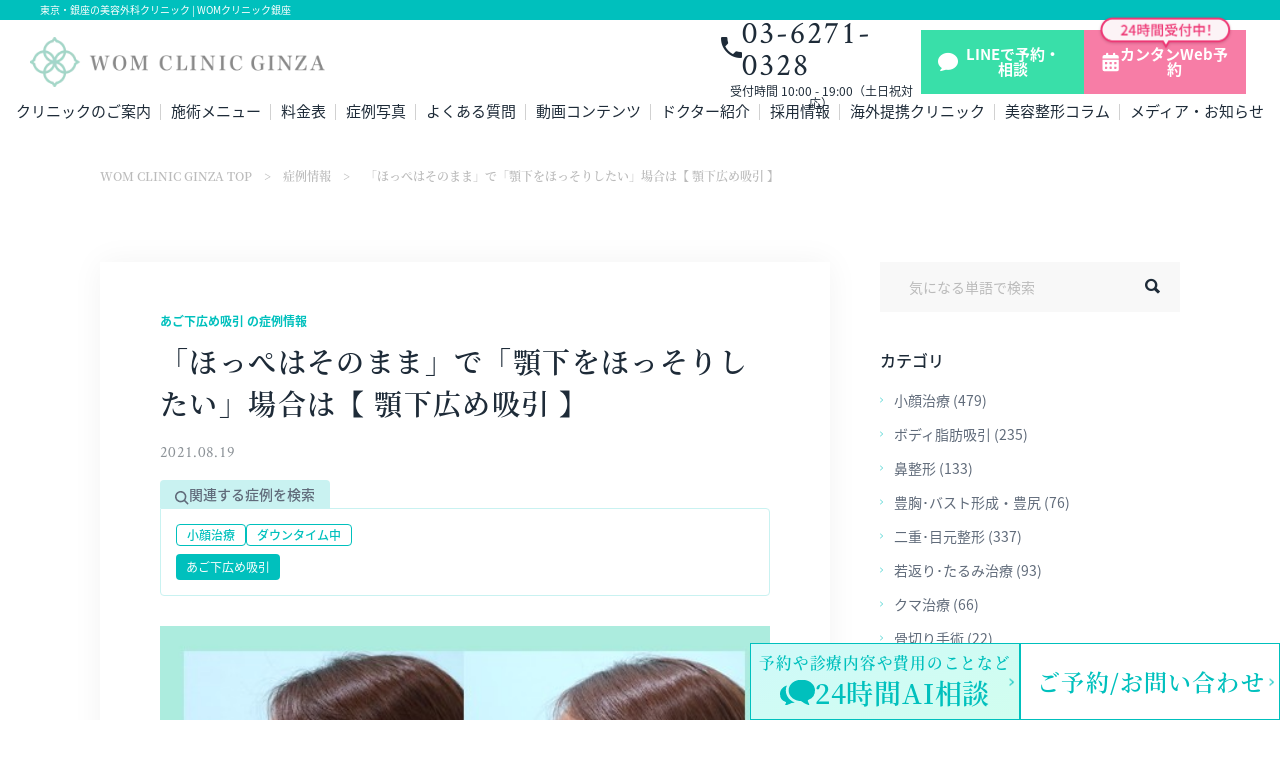

--- FILE ---
content_type: text/html; charset=UTF-8
request_url: https://wom-clinic.com/case/9079/
body_size: 60769
content:
<!DOCTYPE html>
<html lang="ja" itemscope itemtype="http://schema.org/WebPage">

<head>
  <!-- Google Tag Manager -->
  <script>
    (function(w, d, s, l, i) {
      w[l] = w[l] || [];
      w[l].push({
        'gtm.start': new Date().getTime(),
        event: 'gtm.js'
      });
      var f = d.getElementsByTagName(s)[0],
        j = d.createElement(s),
        dl = l != 'dataLayer' ? '&l=' + l : '';
      j.async = true;
      j.src =
        'https://www.googletagmanager.com/gtm.js?id=' + i + dl;
      f.parentNode.insertBefore(j, f);
    })(window, document, 'script', 'dataLayer', 'GTM-WKX7TDT');
  </script>
  <!-- End Google Tag Manager -->
  <meta charset="UTF-8">
  <meta name="viewport" content="width=device-width,initial-scale=1.0">
  <meta name="format-detection" content="telephone=no">
  
        <meta name="keywords" content="">
    <meta name="SKYPE_TOOLBAR" content="SKYPE_TOOLBAR_PARSER_COMPATIBLE">
  <meta http-equiv="X-UA-Compatible" content="IE=edge">
  
	  <!-- <link rel="stylesheet" type="text/css" media="all" href="https://wom-clinic.com/wp-content/themes/wom-clinic-2020/css/common.css?v=1707877628" />
  <link rel="stylesheet" type="text/css" media="all" href="https://wom-clinic.com/wp-content/themes/wom-clinic-2020/css/add_style.css?v=1707877628" /> -->
  <style>
@charset "UTF-8";a,abbr,acronym,address,applet,article,aside,audio,b,big,blockquote,body,canvas,caption,center,cite,code,dd,del,details,dfn,div,dl,dt,em,embed,fieldset,figcaption,figure,footer,form,h1,h2,h3,h4,h5,h6,header,hgroup,html,i,iframe,img,ins,kbd,label,legend,li,mark,menu,nav,object,ol,output,p,pre,q,ruby,s,samp,section,small,span,strike,strong,sub,summary,sup,table,tbody,td,tfoot,th,thead,time,tr,tt,u,ul,var,video{margin:0;padding:0;border:0;font:inherit;font-size:100%;vertical-align:baseline}html{line-height:1}ol,ul{list-style:none}table{border-collapse:collapse;border-spacing:0}caption,td,th{text-align:left;font-weight:inherit;vertical-align:middle}blockquote,q{quotes:none}blockquote:after,blockquote:before,q:after,q:before{content:"";content:none}a img{border:0}article,aside,details,figcaption,figure,footer,header,hgroup,main,menu,nav,section,summary{display:block}.body-in{overflow-x:hidden}.anime{-webkit-animation-delay:0;animation-delay:0;-webkit-animation-duration:1.5s;animation-duration:1.5s;-webkit-animation-timing-function:ease-out;animation-timing-function:ease-out;-webkit-animation-fill-mode:forwards;animation-fill-mode:forwards}.anime:not(.key){-webkit-transition-duration:.5s;transition-duration:.5s}.anime.scramble{-webkit-transition-delay:0s;transition-delay:0s}@-webkit-keyframes trans-show{to{-webkit-transform:none;transform:none;opacity:1}}@keyframes trans-show{to{-webkit-transform:none;transform:none;opacity:1}}.anime.fade-in{opacity:0}.anime.active .anime.fade-in.chain:not(.key),.anime.fade-in.active:not(.key),.anime.fade-in.lock:not(.key),.swiper-slide-active .anime.fade-in:not(.key){opacity:1}.anime.active .anime.fade-in.chain.key,.anime.fade-in.active.key,.anime.fade-in.lock.key,.swiper-slide-active .anime.fade-in.key{-webkit-animation-name:trans-show;animation-name:trans-show}.anime.flip-y{-webkit-transform:rotateX(90deg);transform:rotateX(90deg);opacity:0}.anime.active .anime.flip-y.chain:not(.key),.anime.flip-y.active:not(.key),.anime.flip-y.lock:not(.key),.swiper-slide-active .anime.flip-y:not(.key){-webkit-transform:rotateX(0);transform:rotateX(0);opacity:1}.anime.active .anime.flip-y.chain.key,.anime.flip-y.active.key,.anime.flip-y.lock.key,.swiper-slide-active .anime.flip-y.key{-webkit-animation-name:trans-show;animation-name:trans-show}.anime.flip-x{-webkit-transform:rotateY(90deg);transform:rotateY(90deg);opacity:0}.anime.active .anime.flip-x.chain:not(.key),.anime.flip-x.active:not(.key),.anime.flip-x.lock:not(.key),.swiper-slide-active .anime.flip-x:not(.key){-webkit-transform:rotateY(0);transform:rotateY(0);opacity:1}.anime.active .anime.flip-x.chain.key,.anime.flip-x.active.key,.anime.flip-x.lock.key,.swiper-slide-active .anime.flip-x.key{-webkit-animation-name:trans-show;animation-name:trans-show}.anime.expand-x{width:auto;max-width:1px;opacity:0;white-space:nowrap;overflow:hidden}@-webkit-keyframes expand-x{to{max-width:100%;opacity:1;white-space:normal}}@keyframes expand-x{to{max-width:100%;opacity:1;white-space:normal}}.anime.active .anime.expand-x.chain:not(.key),.anime.expand-x.active:not(.key),.anime.expand-x.lock:not(.key),.swiper-slide-active .anime.expand-x:not(.key){max-width:1000px;opacity:1;white-space:normal}.anime.active .anime.expand-x.chain.key,.anime.expand-x.active.key,.anime.expand-x.lock.key,.swiper-slide-active .anime.expand-x.key{-webkit-animation-name:expand-x;animation-name:expand-x}.anime.expand-y{height:auto;max-height:1px;opacity:0;white-space:nowrap;overflow:hidden}@-webkit-keyframes expand-y{to{max-height:100%;opacity:1;white-space:normal}}@keyframes expand-y{to{max-height:100%;opacity:1;white-space:normal}}.anime.active .anime.expand-y.chain:not(.key),.anime.expand-y.active:not(.key),.anime.expand-y.lock:not(.key),.swiper-slide-active .anime.expand-y:not(.key){max-height:100%;opacity:1;white-space:normal}.anime.active .anime.expand-y.chain.key,.anime.expand-y.active.key,.anime.expand-y.lock.key,.swiper-slide-active .anime.expand-y.key{-webkit-animation-name:expand-y;animation-name:expand-y}.anime.top-in{-webkit-transform-origin:0 0;transform-origin:0 0;opacity:0;-webkit-transform:translateY(-20px);transform:translateY(-20px)}.anime.active .anime.top-in.chain:not(.key),.anime.top-in.active:not(.key),.anime.top-in.lock:not(.key),.swiper-slide-active .anime.top-in:not(.key){opacity:1;-webkit-transform:translate(0);transform:translate(0)}.anime.active .anime.top-in.chain.key,.anime.top-in.active.key,.anime.top-in.lock.key,.swiper-slide-active .anime.top-in.key{-webkit-animation-name:top-in;animation-name:top-in}.anime.bottom-in{opacity:0;-webkit-transform:translateY(20px);transform:translateY(20px)}.anime.active .anime.bottom-in.chain:not(.key),.anime.bottom-in.active:not(.key),.anime.bottom-in.lock:not(.key),.swiper-slide-active .anime.bottom-in:not(.key){opacity:1;-webkit-transform:translate(0);transform:translate(0)}.anime.active .anime.bottom-in.chain.key,.anime.bottom-in.active.key,.anime.bottom-in.lock.key,.swiper-slide-active .anime.bottom-in.key{-webkit-animation-name:trans-show;animation-name:trans-show}.anime.left-in{opacity:0;-webkit-transform:translate(-20px);transform:translate(-20px)}.anime.active .anime.left-in.chain:not(.key),.anime.left-in.active:not(.key),.anime.left-in.lock:not(.key),.swiper-slide-active .anime.left-in:not(.key){opacity:1;-webkit-transform:translate(0);transform:translate(0)}.anime.active .anime.left-in.chain.key,.anime.left-in.active.key,.anime.left-in.lock.key,.swiper-slide-active .anime.left-in.key{-webkit-animation-name:trans-show;animation-name:trans-show}.anime.right-in{opacity:0;-webkit-transform:translate(20px);transform:translate(20px)}.anime.active .anime.right-in.chain:not(.key),.anime.right-in.active:not(.key),.anime.right-in.lock:not(.key),.swiper-slide-active .anime.right-in:not(.key){opacity:1;-webkit-transform:translate(0);transform:translate(0)}.anime.active .anime.right-in.chain.key,.anime.right-in.active.key,.anime.right-in.lock.key,.swiper-slide-active .anime.right-in.key{-webkit-animation-name:trans-show;animation-name:trans-show}.anime.zoom-in{opacity:0;-webkit-transform:scale(0);transform:scale(0)}.anime.active .anime.zoom-in.chain:not(.key),.anime.zoom-in.active:not(.key),.anime.zoom-in.lock:not(.key),.swiper-slide-active .anime.zoom-in:not(.key){opacity:1;-webkit-transform:scale(1);transform:scale(1)}.anime.active .anime.zoom-in.chain.key,.anime.zoom-in.active.key,.anime.zoom-in.lock.key,.swiper-slide-active .anime.zoom-in.key{-webkit-animation-name:trans-show;animation-name:trans-show}.anime.slick-fade-in{opacity:0}.slick-active .anime.slick-fade-in:not(.key){opacity:1}.slick-active .anime.slick-fade-in.key{-webkit-animation-name:trans-show;animation-name:trans-show}html{-webkit-box-sizing:border-box;box-sizing:border-box;font-size:62.5%}*,:after,:before{-webkit-box-sizing:inherit;box-sizing:inherit}img{-webkit-box-sizing:content-box;box-sizing:content-box;max-width:100%;height:auto;vertical-align:middle}a{-webkit-transition-duration:.5s;transition-duration:.5s}b,strong{font-weight:700}body,button,input,select,textarea{font-family:Noto Sans JP,Noto Sans Japanese,-apple-system,Noto Sans CJK JP,游ゴシック Medium,Yu Gothic Medium,游ゴシック体,YuGothic,Hiragino Kaku Gothic ProN,メイリオ,Meiryo,sans-serif;word-wrap:break-word}form ::-webkit-input-placeholder{color:#c6c6c6}form :-moz-placeholder,form ::-moz-placeholder{opacity:1;color:#c6c6c6}form :-ms-input-placeholder{color:#c6c6c6}sup{vertical-align:super;font-size:.7em}table{width:100%;max-width:100%}table td,table th{min-height:1em}table th{font-weight:700}table td,table th{word-wrap:break-word;word-break:break-all}table p:not([class]):not(:last-child){margin-bottom:1em}table.fix{table-layout:fixed}table.th-lock th{word-wrap:normal;word-break:keep-all}input[type=button],input[type=submit]{-webkit-appearance:none}input[type=email],input[type=password],input[type=search],input[type=tel],input[type=text],input[type=url],select,textarea{outline:none}a,area,button,input[type=button],input[type=checkbox],input[type=radio],input[type=reset],input[type=submit],label,select{cursor:pointer}input[type=email]:focus,input[type=password]:focus,input[type=search]:focus,input[type=tel]:focus,input[type=text]:focus,input[type=url]:focus,textarea:focus{-webkit-box-shadow:1px 1px 0 0 #c5c7cb inset;box-shadow:inset 1px 1px 0 0 #c5c7cb}@font-face{font-family:Noto Sans JP;font-style:normal;font-weight:400;src:local("Noto Sans Japanese Regular"),local("NotoSansJapanese-Regular"),url(https://wom-clinic.com/wp-content/themes/wom-clinic-2020/css/font/noto-sans-jp-v24-japanese_latin/noto-sans-jp-v24-japanese_latin-regular.woff2) format("woff2"),url(https://wom-clinic.com/wp-content/themes/wom-clinic-2020/css/font/noto-sans-jp-v24-japanese_latin/noto-sans-jp-v24-japanese_latin-regular.woff) format("woff");font-display:swap}@font-face{font-family:Noto Sans JP;font-style:normal;font-weight:500;src:local("Noto Sans Japanese Medium"),local("NotoSansJapanese-Medium"),url(https://wom-clinic.com/wp-content/themes/wom-clinic-2020/css/font/noto-sans-jp-v24-japanese_latin/noto-sans-jp-v24-japanese_latin-500.woff2) format("woff2"),url(https://wom-clinic.com/wp-content/themes/wom-clinic-2020/css/font/noto-sans-jp-v24-japanese_latin/noto-sans-jp-v24-japanese_latin-500.woff) format("woff");font-display:swap}@font-face{font-family:Noto Sans JP;font-style:normal;font-weight:700;src:local("Noto Sans Japanese Bold"),local("NotoSansJapanese-Bold"),url(https://wom-clinic.com/wp-content/themes/wom-clinic-2020/css/font/noto-sans-jp-v24-japanese_latin/noto-sans-jp-v24-japanese_latin-700.woff2) format("woff2"),url(https://wom-clinic.com/wp-content/themes/wom-clinic-2020/css/font/noto-sans-jp-v24-japanese_latin/noto-sans-jp-v24-japanese_latin-700.woff) format("woff");font-display:swap}@font-face{font-family:"Noto Serif JP";font-style:normal;font-weight:600;src:local("Noto Serif JP SemiBold"),local("NotoSerifJP-SemiBold"),url(https://wom-clinic.com/wp-content/themes/wom-clinic-2020/css/font/noto-serif-jp-v7-japanese_latin/noto-serif-jp-v7-japanese_latin-600.woff2) format("woff2"),url(https://wom-clinic.com/wp-content/themes/wom-clinic-2020/css/font/noto-serif-jp-v7-japanese_latin/noto-serif-jp-v7-japanese_latin-600.woff) format("woff");font-display:swap}@font-face{font-family:Crimson Text;font-style:normal;font-weight:400;src:local("Crimson Text Regular"),local("CrimsonText-Regular"),url(https://wom-clinic.com/wp-content/themes/wom-clinic-2020/css/font/crimson-text-v10-latin/crimson-text-v10-latin-regular.woff2) format("woff2"),url(https://wom-clinic.com/wp-content/themes/wom-clinic-2020/css/font/crimson-text-v10-latin/crimson-text-v10-latin-regular.woff) format("woff");font-display:swap}@font-face{font-family:Crimson Text;font-style:normal;font-weight:600;src:local("Crimson Text SemiBold"),local("CrimsonText-SemiBold"),url(https://wom-clinic.com/wp-content/themes/wom-clinic-2020/css/font/crimson-text-v10-latin/crimson-text-v10-latin-600.woff2) format("woff2"),url(https://wom-clinic.com/wp-content/themes/wom-clinic-2020/css/font/crimson-text-v10-latin/crimson-text-v10-latin-600.woff) format("woff");font-display:swap}.l-page.l-archive .contents .main .flex-pager body a,.l-page.l-archive .contents .main .flex-pager body span,.l-page.l-archive .contents .main .flex-pager button a,.l-page.l-archive .contents .main .flex-pager button span,.l-page.l-archive .contents .main .flex-pager input a,.l-page.l-archive .contents .main .flex-pager input span,.l-page.l-archive .contents .main .flex-pager select a,.l-page.l-archive .contents .main .flex-pager select span,.l-page.l-archive .contents .main .flex-pager textarea a,.l-page.l-archive .contents .main .flex-pager textarea span,body .crimson,body .l-page.l-archive .contents .main .flex-pager a,body .l-page.l-archive .contents .main .flex-pager span,body .md-sub-title,button .crimson,button .l-page.l-archive .contents .main .flex-pager a,button .l-page.l-archive .contents .main .flex-pager span,button .md-sub-title,input .crimson,input .l-page.l-archive .contents .main .flex-pager a,input .l-page.l-archive .contents .main .flex-pager span,input .md-sub-title,select .crimson,select .l-page.l-archive .contents .main .flex-pager a,select .l-page.l-archive .contents .main .flex-pager span,select .md-sub-title,textarea .crimson,textarea .l-page.l-archive .contents .main .flex-pager a,textarea .l-page.l-archive .contents .main .flex-pager span,textarea .md-sub-title{font-family:Crimson Text,"Noto Serif JP",Yu Mincho,YuMincho,Hiragino Mincho ProN,"NotoSerifCJKjp",HGS明朝E,HG明朝E,serif}.l-page .bread body .name,.l-page .bread button .name,.l-page .bread input .name,.l-page .bread select .name,.l-page .bread textarea .name,body .l-page .bread .name,body .noto,button .l-page .bread .name,button .noto,input .l-page .bread .name,input .noto,select .l-page .bread .name,select .noto,textarea .l-page .bread .name,textarea .noto{font-family:Noto Sans JP,Noto Sans Japanese,-apple-system,Noto Sans CJK JP,游ゴシック Medium,Yu Gothic Medium,游ゴシック体,YuGothic,Hiragino Kaku Gothic ProN,メイリオ,Meiryo,sans-serif}.l-page body .bread,.l-page button .bread,.l-page input .bread,.l-page select .bread,.l-page textarea .bread,.wp-post body h2,.wp-post body h3,.wp-post body h4,.wp-post body h5,.wp-post button h2,.wp-post button h3,.wp-post button h4,.wp-post button h5,.wp-post input h2,.wp-post input h3,.wp-post input h4,.wp-post input h5,.wp-post select h2,.wp-post select h3,.wp-post select h4,.wp-post select h5,.wp-post textarea h2,.wp-post textarea h3,.wp-post textarea h4,.wp-post textarea h5,body .l-page .bread,body .md-title,body .notoserif,body .wp-post h2,body .wp-post h3,body .wp-post h4,body .wp-post h5,button .l-page .bread,button .md-title,button .notoserif,button .wp-post h2,button .wp-post h3,button .wp-post h4,button .wp-post h5,input .l-page .bread,input .md-title,input .notoserif,input .wp-post h2,input .wp-post h3,input .wp-post h4,input .wp-post h5,select .l-page .bread,select .md-title,select .notoserif,select .wp-post h2,select .wp-post h3,select .wp-post h4,select .wp-post h5,textarea .l-page .bread,textarea .md-title,textarea .notoserif,textarea .wp-post h2,textarea .wp-post h3,textarea .wp-post h4,textarea .wp-post h5{font-family:"NotoSerifCJKjp","Noto Serif JP",Yu Mincho,YuMincho,Hiragino Mincho ProN,HGS明朝E,HG明朝E,serif}.u-list>li{list-style-type:disc}.o-list>li,.u-list>li{width:98%;margin-left:2%}.o-list>li{list-style-type:decimal}.flex{display:-webkit-box;display:-webkit-flex;display:-ms-flexbox;display:flex}.flex.bet,.pc-flex.bet,.sp-flex.bet{-webkit-box-pack:justify;-webkit-justify-content:space-between;-ms-flex-pack:justify;justify-content:space-between}.flex.aro,.pc-flex.aro,.sp-flex.aro{-webkit-justify-content:space-around;-ms-flex-pack:distribute;justify-content:space-around}.flex.vstart,.pc-flex.vstart,.sp-flex.vstart{-webkit-box-align:start;-webkit-align-items:flex-start;-ms-flex-align:start;align-items:flex-start}.flex.vend,.pc-flex.vend,.sp-flex.vend{-webkit-box-align:end;-webkit-align-items:flex-end;-ms-flex-align:end;align-items:flex-end}.flex.vcenter,.pc-flex.vcenter,.sp-flex.vcenter{-webkit-box-align:center;-webkit-align-items:center;-ms-flex-align:center;align-items:center}.flex.hstart,.pc-flex.hstart,.sp-flex.hstart{-webkit-box-pack:start;-webkit-justify-content:flex-start;-ms-flex-pack:start;justify-content:flex-start}.flex.hcenter,.pc-flex.hcenter,.sp-flex.hcenter{-webkit-box-pack:center;-webkit-justify-content:center;-ms-flex-pack:center;justify-content:center}.flex.hend,.pc-flex.hend,.sp-flex.hend{-webkit-box-pack:end;-webkit-justify-content:flex-end;-ms-flex-pack:end;justify-content:flex-end}.flex.str,.pc-flex.str,.sp-flex.str{-webkit-box-align:stretch;-webkit-align-items:stretch;-ms-flex-align:stretch;align-items:stretch}.flex.vert,.pc-flex.vert,.sp-flex.vert{-webkit-box-orient:vertical;-webkit-box-direction:normal;-webkit-flex-direction:column;-ms-flex-direction:column;flex-direction:column}.flex.break,.pc-flex.break,.sp-flex.break{-webkit-flex-wrap:wrap;-ms-flex-wrap:wrap;flex-wrap:wrap}.flex.max>*,.pc-flex.max>*,.sp-flex.max>*{-webkit-box-flex:1;-webkit-flex-grow:1;-ms-flex-positive:1;flex-grow:1}.youtube-wrap{position:relative;width:100%;padding-top:56.25%}.youtube-wrap iframe{position:absolute;top:0;right:0;width:100%!important;height:100%!important}.grayscale{-webkit-filter:grayscale(100%);filter:grayscale(100%)}body.lock{overflow:hidden}.serif{font-family:"Noto Serif JP",Yu Mincho,YuMincho,Hiragino Mincho ProN,"NotoSerifCJKjp",HGS明朝E,HG明朝E,serif}.is-none{display:none!important}.js-hide{display:none}.ta-center{text-align:center}.ta-right{text-align:right}.ta-left{text-align:left}.fw-700{font-weight:700}.fw-w900{font-weight:900}.fz-e7{font-size:.7em}.fz-e8{font-size:.8em}.fz-e9{font-size:.9em}.is-false{pointer-events:none}.wp-post{color:#1e2b38}.wp-post h2{margin-bottom:1em;font-size:2.2rem;font-weight:600;line-height:1.91;letter-spacing:.11rem;position:relative;padding-left:28px}.wp-post h2:after{background-color:#00c0bd;position:absolute;content:"";width:1.4rem;height:1.4rem;top:50%;left:0;-webkit-transform:translateY(-50%);transform:translateY(-50%)}.wp-post h3{font-size:2rem}.wp-post h3,.wp-post h4,.wp-post h5{margin-bottom:.5em;font-weight:700;line-height:2}.wp-post h4,.wp-post h5{font-size:1.8rem}.wp-post div+h2,.wp-post div+h3,.wp-post div+h4,.wp-post div+h5,.wp-post p+h2,.wp-post p+h3,.wp-post p+h4,.wp-post p+h5{padding-top:5rem}.wp-post>div,.wp-post p{display:block;margin:.8em 0 1.5em;line-height:1.88}.wp-post>div:last-child,.wp-post p:last-child{margin-bottom:0}.wp-post b,.wp-post strong{font-weight:700}.wp-post em{font-style:italic}.wp-post table{margin:2rem auto;border-top:1px solid #b9beb3;border-left:1px solid #b9beb3}.wp-post table td,.wp-post table th{padding:1rem;border-top:0;border-left:0;border-right:1px solid #b9beb3;border-bottom:1px solid #b9beb3;text-align:center}.wp-post table th{background:#eff3f1}.wp-post .aligncenter{display:block;margin:0 auto}.wp-post .alignright{float:right;padding-left:3em!important;padding-right:0!important}.wp-post .alignleft{float:left;padding-left:0!important;padding-right:3em!important}.wp-post .wp-caption{border-radius:5px;padding:.5em;max-width:100%!important;border:2px solid #cfcfcf}.wp-post .wp-caption .wp-caption-text{text-align:center}.wp-post pre{white-space:pre-wrap;line-height:1.5}.wp-post ol,.wp-post ul{margin:0 0 0 3rem}.wp-post ol li,.wp-post ul li{margin:0 0 .5em;line-height:1.5}.wp-post ul li{list-style-type:disc}.wp-post ol li{list-style-type:decimal}.wp-post img[class*=attachment-],.wp-post img[class*=wp-image-]{max-width:100%;height:auto}.wp-post img.alignleft,.wp-post img.alignright{padding:0 1em 2em}.wp-post iframe{max-width:100%}.wp-post blockquote{display:block;padding:.5rem;-webkit-margin-before:1em;-webkit-margin-after:1em;-webkit-margin-start:40px;-webkit-margin-end:40px;background:rgba(0,0,0,.1)}.wp-post blockquote p{margin-top:0}body.mceContentBody{font-family:Noto Sans JP,Noto Sans Japanese,-apple-system,Noto Sans CJK JP,游ゴシック Medium,Yu Gothic Medium,游ゴシック体,YuGothic,Hiragino Kaku Gothic ProN,メイリオ,Meiryo,sans-serif}.visual-editor{background:#fff}.visual-editor div,.visual-editor p{display:block;margin:.8em 0;border:1px dashed #dadada;line-height:1.5}.mw_wp_form .formError{top:auto!important;left:auto!important}.mw_wp_form .formError .formErrorArrow div,.mw_wp_form .formError .formErrorContent{background:#cc0615}.mw_wp_form .formError .formErrorArrow .line1,.mw_wp_form .formError .formErrorArrow .line2{background:#ddd}.mw_wp_form:not(.mw_wp_form_confirm) .conf-content,.mw_wp_form:not(.mw_wp_form_input) .input-content{display:none!important}.mw_wp_form .btn-area{padding:2rem 0 3rem}.mw_wp_form .btn-area .md-btn.rivers{margin:0 2rem 0 0}.slick-slider{-webkit-box-sizing:border-box;box-sizing:border-box;-webkit-touch-callout:none;-webkit-user-select:none;-moz-user-select:none;-ms-user-select:none;user-select:none;-ms-touch-action:pan-y;touch-action:pan-y;-webkit-tap-highlight-color:transparent}.slick-list,.slick-slider{position:relative;display:block}.slick-list{overflow:hidden;margin:0;padding:0}.slick-list:focus{outline:none}.slick-list.dragging{cursor:pointer;cursor:hand}.slick-slider .slick-list,.slick-slider .slick-track{-webkit-transform:translateZ(0);transform:translateZ(0)}.slick-track{position:relative;left:0;top:0;display:block;margin-left:auto;margin-right:auto}.slick-track:after,.slick-track:before{content:"";display:table}.slick-track:after{clear:both}.slick-loading .slick-track{visibility:hidden}.slick-slide{float:left;height:100%;min-height:1px;display:none}[dir=rtl] .slick-slide{float:right}.slick-slide img{display:block}.slick-slide.slick-loading img{display:none}.slick-slide.dragging img{pointer-events:none}.slick-initialized .slick-slide{display:block}.slick-loading .slick-slide{visibility:hidden}.slick-vertical .slick-slide{display:block;height:auto;border:1px solid transparent}.slick-arrow.slick-hidden{display:none}.slick-loading .slick-list{background:#fff url(ajax-loader.gif) 50% no-repeat}@font-face{font-family:slick;src:url(https://wom-clinic.com/wp-content/themes/wom-clinic-2020/css/fonts/slick.eot);src:url(https://wom-clinic.com/wp-content/themes/wom-clinic-2020/css/fonts/slick.eot?#iefix) format("embedded-opentype"),url(https://wom-clinic.com/wp-content/themes/wom-clinic-2020/css/fonts/slick.woff) format("woff"),url(https://wom-clinic.com/wp-content/themes/wom-clinic-2020/css/fonts/slick.ttf) format("truetype"),url(https://wom-clinic.com/wp-content/themes/wom-clinic-2020/css/fonts/slick.svg#slick) format("svg");font-weight:400;font-style:normal}.slick-next,.slick-prev{position:absolute;display:block;height:20px;width:20px;line-height:0;font-size:0;cursor:pointer;top:50%;-webkit-transform:translateY(-50%);transform:translateY(-50%);padding:0;border:none}.slick-next,.slick-next:focus,.slick-next:hover,.slick-prev,.slick-prev:focus,.slick-prev:hover{background:transparent;color:transparent;outline:none}.slick-next:focus:before,.slick-next:hover:before,.slick-prev:focus:before,.slick-prev:hover:before{opacity:1}.slick-next.slick-disabled:before,.slick-prev.slick-disabled:before{opacity:.25}.slick-next:before,.slick-prev:before{font-family:slick;font-size:20px;line-height:1;color:#fff;opacity:.75;-webkit-font-smoothing:antialiased;-moz-osx-font-smoothing:grayscale}.slick-prev{left:-25px}[dir=rtl] .slick-prev{left:auto;right:-25px}.slick-prev:before{content:"←"}[dir=rtl] .slick-prev:before{content:"→"}.slick-next{right:-25px}[dir=rtl] .slick-next{left:-25px;right:auto}.slick-next:before{content:"→"}[dir=rtl] .slick-next:before{content:"←"}.slick-dotted.slick-slider{margin-bottom:30px}.slick-dots{position:absolute;bottom:-25px;list-style:none;display:block;text-align:center;padding:0;margin:0;width:100%}.slick-dots li{position:relative;display:inline-block;margin:0 5px;padding:0}.slick-dots li,.slick-dots li button{height:20px;width:20px;cursor:pointer}.slick-dots li button{border:0;background:transparent;display:block;outline:none;line-height:0;font-size:0;color:transparent;padding:5px}.slick-dots li button:focus,.slick-dots li button:hover{outline:none}.slick-dots li button:focus:before,.slick-dots li button:hover:before{opacity:1}.slick-dots li button:before{position:absolute;top:0;left:0;content:"•";width:20px;height:20px;font-family:slick;font-size:6px;line-height:20px;text-align:center;color:#000;opacity:.25;-webkit-font-smoothing:antialiased;-moz-osx-font-smoothing:grayscale}.slick-dots li.slick-active button:before{color:#000;opacity:.75}.md-uline{display:inline-block;position:relative;text-decoration:none}.md-uline:before{-webkit-transform:rotateY(90deg);transform:rotateY(90deg);-webkit-transform-origin:50%;transform-origin:50%;-webkit-transition-duration:.5s;transition-duration:.5s;display:block;content:"";position:absolute;bottom:0;left:0;z-index:5;width:100%;height:2px;background:#00c0bd}.md-uline.uline-block{display:block}.md-uline.uline-left:before{-webkit-transform-origin:0;transform-origin:0}.md-uline.uline-right:before{-webkit-transform-origin:100%;transform-origin:100%}.md-uline.active,.md-uline:hover,a.active .md-uline,a:hover .md-uline{text-decoration:none}.md-uline.active:before,.md-uline:hover:before,a.active .md-uline:before,a:hover .md-uline:before{-webkit-transform:rotateY(0deg);transform:rotateY(0deg)}.md-overlay{-webkit-transition-duration:.5s;transition-duration:.5s;position:fixed;right:0;top:0;width:100vw;height:100vh;z-index:1000;background:rgba(0,0,0,.5)}.md-overlay:not(.active){opacity:0;visibility:hidden;z-index:-1}.md-overlay.ripple{-webkit-transform:translate(50%,-50%);transform:translate(50%,-50%);border-radius:50%;width:300vh;height:300vh}.md-overlay.ripple:not(.active){width:0;height:0}.md-overlay.shutter{height:200vh;background-image:-webkit-gradient(linear,left top,left bottom,from(rgba(0,0,0,.5)),color-stop(50%,rgba(0,0,0,.5)),to(hsla(0,0%,100%,0)));background-image:linear-gradient(180deg,rgba(0,0,0,.5),rgba(0,0,0,.5) 50%,hsla(0,0%,100%,0))}.md-overlay.shutter:not(.active){-webkit-transform:translateY(-100%);transform:translateY(-100%)}.md-lay{-webkit-transform:perspective(0) translateZ(0);transform:perspective(0) translateZ(0);display:inline-block;z-index:1;vertical-align:middle}.md-lay,.md-lay .lay-bg{-webkit-transition-duration:.5s;transition-duration:.5s;position:relative}.md-lay .lay-bg{z-index:2}.md-lay .lay-bg img{width:100%;vertical-align:middle}.md-lay .lay-bg .on{position:absolute;top:0;left:0;opacity:0}.md-lay .lay-bg .off,.md-lay .lay-bg .on{-webkit-transition-duration:.5s;transition-duration:.5s}.md-lay .lay-bg .off{position:relative}.md-lay:after,.md-lay:before{-webkit-transform:perspective(0) translateZ(0);transform:perspective(0) translateZ(0);display:block;content:"";opacity:0;-webkit-transition-duration:.5s;transition-duration:.5s;position:absolute;top:0;left:0;width:100%;height:100%}.md-lay:before{z-index:3;background:rgba(0,0,0,.5)}.md-lay:after{z-index:4}.md-lay.zoom{overflow:hidden}.md-lay.block,.md-lay.over{display:block}.md-lay.over .lay-bg img{width:auto;max-width:none;margin-left:50%;-webkit-transform:translate(-50%);transform:translate(-50%)}.md-lay.through{display:inline-block;overflow:visible}.md-lay.through .lay-bg img{width:auto;max-width:none}.md-lay .lay-content{position:absolute;top:0;left:0;width:100%;height:100%;z-index:5}a.active .md-lay .lay-bg .on{opacity:1}a.active .md-lay .lay-bg .off{opacity:0}a.active .md-lay.zoom .lay-bg{-webkit-transform:scale(1.05);transform:scale(1.05)}a.active .md-lay.bright:before{opacity:1}a.active .md-lay.border:after{opacity:1;-webkit-box-shadow:0 0 0 10px hsla(0,0%,100%,.5) inset;box-shadow:inset 0 0 0 10px hsla(0,0%,100%,.5)}@font-face{font-family:iconfont;src:url(https://wom-clinic.com/wp-content/themes/wom-clinic-2020/css/font/icon/iconfont.eot?c=1624284147295);src:url(https://wom-clinic.com/wp-content/themes/wom-clinic-2020/css/font/icon/iconfont.eot?#iefix?c=1624284147295) format("eot"),url(https://wom-clinic.com/wp-content/themes/wom-clinic-2020/css/font/icon/iconfont.woff2?c=1624284147295) format("woff2"),url(https://wom-clinic.com/wp-content/themes/wom-clinic-2020/css/font/icon/iconfont.woff?c=1624284147295) format("woff"),url(https://wom-clinic.com/wp-content/themes/wom-clinic-2020/css/font/icon/iconfont.ttf?c=1624284147295) format("truetype"),url(https://wom-clinic.com/wp-content/themes/wom-clinic-2020/css/font/icon/iconfont.svg#iconfont?c=1624284147295) format("svg")}.icon-arrow-down-alt2:before,.icon-chat-balloon:before,.icon-facebook:before,.icon-hatena:before,.icon-instagram:before,.icon-line:before,.icon-movie-down-arrow:before,.icon-pocket:before,.icon-rss:before,.icon-twitter:before{display:block;font-family:iconfont;-webkit-font-smoothing:antialiased;-moz-osx-font-smoothing:grayscale;font-style:normal;font-variant:normal;font-weight:400;text-decoration:none;text-transform:none}.icon-arrow-down-alt2{display:inline-block;vertical-align:middle}.icon-arrow-down-alt2:before{content:""}.icon-chat-balloon{display:inline-block;vertical-align:middle}.icon-chat-balloon:before{content:""}.icon-facebook{display:inline-block;vertical-align:middle}.icon-facebook:before{content:""}.icon-hatena{display:inline-block;vertical-align:middle}.icon-hatena:before{content:""}.icon-instagram{display:inline-block;vertical-align:middle}.icon-instagram:before{content:""}.icon-line{display:inline-block;vertical-align:middle}.icon-line:before{content:""}.icon-movie-down-arrow{display:inline-block;vertical-align:middle}.icon-movie-down-arrow:before{content:""}.icon-pocket{display:inline-block;vertical-align:middle}.icon-pocket:before{content:""}.icon-rss{display:inline-block;vertical-align:middle}.icon-rss:before{content:""}.icon-twitter{display:inline-block;vertical-align:middle}.icon-twitter:before{content:""}.md-btn{-webkit-transition-duration:.5s;transition-duration:.5s;display:-webkit-inline-box;display:-webkit-inline-flex;display:-ms-inline-flexbox;display:inline-flex;-webkit-box-align:center;-webkit-align-items:center;-ms-flex-align:center;align-items:center;-webkit-box-pack:center;-webkit-justify-content:center;-ms-flex-pack:center;justify-content:center;padding:1em;position:relative;border:0;width:100%;text-decoration:none;line-height:1;z-index:1;text-align:center;vertical-align:middle;overflow:hidden}.md-btn.left-text{-webkit-box-pack:start;-webkit-justify-content:flex-start;-ms-flex-pack:start;justify-content:flex-start;text-align:left}.md-btn.sharp{border-radius:0}.md-btn.unsharp{border-radius:5px}.md-btn.mat{padding:0}.md-btn.mat a,.md-btn.mat button,.md-btn.mat input[type=button],.md-btn.mat input[type=submit]{-webkit-transition:color 0s;transition:color 0s;display:inline-block;padding:1em;width:100%;font-size:inherit;font-weight:inherit;color:inherit;line-height:1;border:0;background:transparent;outline:none}.md-btn:before{-webkit-transition-duration:.5s;transition-duration:.5s;content:"";display:inline-block;position:absolute;top:0;z-index:-1;width:100%;height:100%;background:none}.md-btn:not(.riverse):before{left:-100%}.md-btn.riverse:before{right:-100%}.md-btn.stay:before{display:none}.md-btn .head-icon{margin-left:-1em;margin-right:.5em}.md-btn .left-icon,.md-btn .right-icon{-webkit-transition:color 0s;transition:color 0s;position:absolute;top:50%;-webkit-transform:translateY(-50%);transform:translateY(-50%);z-index:10}.md-btn .right-icon{-webkit-transition:right .5s;transition:right .5s;right:.8em}.md-btn .left-icon{-webkit-transition:left .5s;transition:left .5s;left:.8em}.md-btn:hover,a:hover .md-btn{text-decoration:none}.md-btn:hover:not(.riverse):before,a:hover .md-btn:not(.riverse):before{left:0}.md-btn:hover.riverse:before,a:hover .md-btn.riverse:before{right:0}.md-btn:hover .right-icon:not(.stay),a:hover .md-btn .right-icon:not(.stay){right:.5em}.md-btn:hover .left-icon:not(.stay),a:hover .md-btn .left-icon:not(.stay){left:.5em}.md-btn.wauto{width:auto}.md-btn.sitecolor{border:1px solid #00c0bd;color:#fff;background-color:#00c0bd}.md-btn.sitecolor:before,.md-btn.sitecolor:hover,.md-btn.white-sitecolor,a:hover .md-btn.sitecolor{color:#00c0bd;background-color:#fff}.md-btn.white-sitecolor{border:1px solid #00c0bd}.md-btn.white-sitecolor:before,.md-btn.white-sitecolor:hover,a:hover .md-btn.white-sitecolor{color:#fff;background-color:#00c0bd}.md-btn.linecolor{border:1px solid #39dfa9;color:#fff;background-color:#39dfa9}.md-btn.linecolor:before,.md-btn.linecolor:hover,a:hover .md-btn.linecolor{color:#39dfa9;background-color:#fff}.md-btn.mailcolor{border:1px solid #f77da6;color:#fff;background-color:#f77da6}.md-btn.mailcolor:before,.md-btn.mailcolor:hover,a:hover .md-btn.mailcolor{color:#f77da6;background-color:#fff}.md-btn.white{border:1px solid #fff;color:#000;background-color:#fff}.md-btn.black,.md-btn.white:before,.md-btn.white:hover,a:hover .md-btn.white{color:#fff;background-color:#000}.md-btn.black{border:1px solid #000}.md-btn.black:before,.md-btn.black:hover,a:hover .md-btn.black{color:#000;background-color:#fff}.md-btn.w-line{color:#fff;border:1px solid #fff}.md-btn.w-line:before,.md-btn.w-line:hover,a:hover .md-btn.w-line{color:#000;background-color:#fff}.md-btn.b-line{color:#000;border:1px solid #000}.md-btn.b-line:before,.md-btn.b-line:hover,a:hover .md-btn.b-line{color:#fff;background-color:#000}.md-btn.plain{color:#606b7a}.md-btn.plain:before,.md-btn.plain:hover,a:hover .md-btn.plain{color:#606b7a;background:none}.md-acc .acc-btn{cursor:pointer}.md-acc .acc-check{display:none}.md-acc .acc-body{opacity:0;max-height:0;-webkit-transform-origin:0 0;transform-origin:0 0;-webkit-transition-duration:.5s;transition-duration:.5s;overflow:hidden}.md-acc .acc-body .acc-body:not(.active){-webkit-transition-duration:0s;transition-duration:0s}.md-acc .acc-body.active,.md-acc .acc-check:checked~.acc-body{opacity:1;max-height:none}.sp-md-acc .acc-check{display:none}.anime.wave0{-webkit-animation-delay:0s;animation-delay:0s}.anime.wave1{-webkit-animation-delay:.2s;animation-delay:.2s}.anime.wave2{-webkit-animation-delay:.4s;animation-delay:.4s}.anime.wave3{-webkit-animation-delay:.6s;animation-delay:.6s}.anime.wave4{-webkit-animation-delay:.8s;animation-delay:.8s}.anime.wave5{-webkit-animation-delay:1s;animation-delay:1s}.anime.wave6{-webkit-animation-delay:1.2s;animation-delay:1.2s}.anime.wave7{-webkit-animation-delay:1.4s;animation-delay:1.4s}.anime.wave8{-webkit-animation-delay:1.6s;animation-delay:1.6s}.anime.wave9{-webkit-animation-delay:1.8s;animation-delay:1.8s}.anime.wave10{-webkit-animation-delay:2s;animation-delay:2s}.anime.wave11{-webkit-animation-delay:2.2s;animation-delay:2.2s}.anime.wave12{-webkit-animation-delay:2.4s;animation-delay:2.4s}.anime.wave13{-webkit-animation-delay:2.6s;animation-delay:2.6s}.anime.wave14{-webkit-animation-delay:2.8s;animation-delay:2.8s}.anime.wave15{-webkit-animation-delay:3s;animation-delay:3s}.anime.wave16{-webkit-animation-delay:3.2s;animation-delay:3.2s}.anime.wave17{-webkit-animation-delay:3.4s;animation-delay:3.4s}.anime.wave18{-webkit-animation-delay:3.6s;animation-delay:3.6s}.anime.wave19{-webkit-animation-delay:3.8s;animation-delay:3.8s}.anime.wave20{-webkit-animation-delay:4s;animation-delay:4s}body{width:100%}.pad{padding-left:3.333%;padding-right:3.333%}body,button,input,select,textarea{color:#606b7a;font-size:1.6rem;font-weight:400}a{color:#00c0bd;text-decoration:none}p:not([class]):not(:last-child){margin-bottom:1em}::-moz-selection{color:#fff;background:#00c0bd}::selection{color:#fff;background:#00c0bd}.md-sub-title{letter-spacing:.08rem;text-align:center;color:#00c0bd;margin-bottom:2rem}.md-title{font-size:3.2rem;font-weight:600;letter-spacing:.16rem;text-align:center;color:#1e2b38}.md-head-text{line-height:2;text-align:center}.md-btn-list>li>a{padding:0}.md-btn-list>li>a .text{font-size:1.5rem;font-weight:700}.md-btn-list>li.tel{width:100%;margin-bottom:1.5rem}.md-btn-list>li.tel>a{height:9rem;padding-left:25px;padding-right:25px;width:100%;-webkit-box-shadow:0 0 40px 0 rgba(0,0,0,.05);box-shadow:0 0 40px 0 rgba(0,0,0,.05)}.md-btn-list>li.tel>a .top{color:#1e2b38}.md-btn-list>li.tel>a .top>i{margin-right:12px;font-size:22px;margin-top:-.08em}.md-btn-list>li.tel>a .top .right-text{font-size:1.5rem;font-weight:700}.md-btn-list>li.tel>a .btn-text .number{color:#1e2b38;margin-bottom:1.2rem;font-size:3.6rem;font-weight:600;line-height:.67;letter-spacing:.18rem}.md-btn-list>li.tel>a .btn-text .time{color:#606b7a;font-size:1.2rem;font-weight:500}.md-btn-list>li.line>a{height:6rem}.md-btn-list>li.line>a .top>i{font-size:22px;margin-right:13px}.md-btn-list>li.mail>a{height:6rem}.md-btn-list>li.mail>a .top>i{font-size:22px;margin-right:13px}.js-slick-dot>li{border-radius:50%;cursor:pointer}.js-slick-dot>li button{border:0;outline:0;background:0 0;font-size:0;cursor:auto}.l-header{position:fixed;top:0;left:0;z-index:10000;width:100%;min-width:110rem}.l-header .header-base{background:#fff;padding-left:30px}.l-header .header-base .logo>a{text-decoration:none}.l-header .header-base .btn-list>li>a{width:100%;height:10rem}.l-header .header-base .btn-list>li.tel>a{padding-right:30px}.l-header .header-base .btn-list>li.tel>a .top{color:#1e2b38;margin-bottom:1.3rem}.l-header .header-base .btn-list>li.tel>a .top>i{font-size:2.8rem;margin-right:6px;margin-top:-.1em}.l-header .header-base .btn-list>li.tel>a .top .ion-android-call,.l-header .header-base .btn-list>li.tel>a .top _:lang(x)+_:-webkit-full-screen-document{margin-top:0;padding-top:.1em}.l-header .header-base .btn-list>li.tel>a .top .number{font-size:3.2rem;font-weight:600;letter-spacing:.16rem}.l-header .header-base .btn-list>li.tel>a .text{color:#606b7a;font-size:1.3rem;font-weight:500}.l-header .header-base .btn-list>li.line>a{padding:0;width:160px}.l-header .header-base .btn-list>li.line>a .top{margin-bottom:1.1rem}.l-header .header-base .btn-list>li.line>a .top>i{font-size:2.8rem}.l-header .header-base .btn-list>li.line>a .text{font-weight:500;font-size:1.4rem}.l-header .header-base .btn-list>li.mail>a{padding:0;width:160px}.l-header .header-base .btn-list>li.mail>a .top{margin-bottom:1.4rem}.l-header .header-base .btn-list>li.mail>a .top>i{font-size:2.8rem}.l-header .header-base .btn-list>li.mail>a .text{font-weight:500;font-size:1.4rem}.l-header.dummy{position:relative;opacity:0;z-index:-1000;visibility:hidden}.l-nav{height:100vh;position:relative;z-index:11000;margin-top:-100px;margin-left:auto;width:430px;background:#fff;-webkit-box-shadow:0 3px 30px 0 rgba(0,0,0,.06);box-shadow:0 3px 30px 0 rgba(0,0,0,.06)}.l-nav .nav-list{padding-bottom:2.5rem}.l-nav .nav-list>li{padding-left:20px;padding-right:20px}.l-nav .nav-list>li .flex-box{border-bottom:1px solid #efefef}.l-nav .nav-list>li .head,.l-nav .nav-list>li>a{padding:2rem 20px;font-size:1.8rem;font-weight:700;display:block;color:#606b7a}.l-nav .nav-list>li .head{width:70%}.l-nav .nav-list>li>a{border-bottom:1px solid #efefef}.l-nav .nav-list>li .icon{width:40px;background:url(https://wom-clinic.com/wp-content/themes/wom-clinic-2020/img/header_icon_plus.svg) no-repeat 100%/20px}.l-nav .nav-list>li .icon.head{width:100%;border-bottom:1px solid #efefef}.l-nav .nav-list>li .acc-check:checked~.flex-box .icon,.l-nav .nav-list>li .acc-check:checked~.icon{background:url(https://wom-clinic.com/wp-content/themes/wom-clinic-2020/img/header_icon_minus.svg) no-repeat 100%/20px}.l-nav .nav-list>li .nav-in-list>li>a{padding:2rem 40px;color:#606b7a;font-size:1.4rem;font-weight:500;display:block;border-bottom:1px solid #efefef;background:url(https://wom-clinic.com/wp-content/themes/wom-clinic-2020/img/header_icon_arrow.svg) no-repeat center right 7px/6.1px 11.4px}.l-nav.active{max-height:100vh!important;overflow-y:scroll!important;padding-top:9rem}.l-animebtn{z-index:12000;position:relative;display:inline-block;-webkit-box-sizing:border-box;box-sizing:border-box;width:100px;border-radius:0;font-size:0;vertical-align:top;cursor:pointer}.l-animebtn:before{display:block;content:"";padding:100% 0 0}.l-animebtn .bar{top:0;left:0;width:100%;height:100%}.l-animebtn .bar,.l-animebtn .bar span{position:absolute;-webkit-transition-duration:.5s;transition-duration:.5s}.l-animebtn .bar span{-webkit-transform-origin:50% 50%;transform-origin:50% 50%;left:30%;display:inline-block;-webkit-box-sizing:border-box;box-sizing:border-box;border-radius:0;width:40%;height:3px;background:#111920}.l-animebtn .bar span:first-of-type{top:35%}.l-animebtn .bar span:nth-of-type(2){top:50%;margin-top:-1.5px}.l-animebtn .bar span:nth-of-type(3){bottom:35%}.check-btn:checked~.btn .l-animebtn span,.l-animebtn.active span{background:#111920}.check-btn:checked~.btn .l-animebtn span:first-of-type,.l-animebtn.active span:first-of-type{top:50%;margin-top:-1.5px;-webkit-transform:rotate(-45deg);transform:rotate(-45deg)}.check-btn:checked~.btn .l-animebtn span:nth-of-type(2),.l-animebtn.active span:nth-of-type(2){-webkit-transform:rotateY(90deg);transform:rotateY(90deg);opacity:0}.check-btn:checked~.btn .l-animebtn span:nth-of-type(3),.l-animebtn.active span:nth-of-type(3){bottom:50%;margin-bottom:-1.5px;-webkit-transform:rotate(45deg);transform:rotate(45deg)}.l-footer .contact{padding-top:10rem;padding-bottom:10.5rem;background:url(https://wom-clinic.com/wp-content/themes/wom-clinic-2020/img/footer_contact_bg.png) no-repeat 50%/cover}.l-footer .contact .title{margin-bottom:4rem}.l-footer .contact .head-text{margin-bottom:5rem}.l-footer .contact .contact-list>li{width:calc(33.33333% - 13.33333px)}.l-footer .contact .contact-list>li>a{width:100%;height:10rem}.l-footer .contact .contact-list>li>a .text{font-size:1.8rem;font-weight:500}.l-footer .contact .contact-list>li.line{background-color:#39dfa9}.l-footer .contact .contact-list>li.line>a .top{margin-bottom:1.2rem}.l-footer .contact .contact-list>li.line>a .top>i{font-size:27px}.l-footer .contact .contact-list>li.tel{background-color:#fff}.l-footer .contact .contact-list>li.tel>a .top{color:#1e2b38;margin-bottom:.7rem}.l-footer .contact .contact-list>li.tel>a .top>i{font-size:28px;margin-top:-.3em;margin-right:12px}.l-footer .contact .contact-list>li.tel>a .top .ion-android-call,.l-footer .contact .contact-list>li.tel>a .top _:lang(x)+_:-webkit-full-screen-document{margin-top:0;padding-top:.15em}.l-footer .contact .contact-list>li.tel>a .top .number{font-size:3.6rem;font-weight:600;letter-spacing:.18rem}.l-footer .contact .contact-list>li.tel>a .text{color:#606b7a;font-size:1.4rem}.l-footer .contact .contact-list>li.mail{background-color:#f77da6}.l-footer .contact .contact-list>li.mail>a .top{margin-bottom:1.2rem}.l-footer .contact .contact-list>li.mail>a .top>i{font-size:28px}.l-footer .data{padding-top:4rem;padding-bottom:6rem}.l-footer .data .left-box .logo{margin-bottom:1rem}.l-footer .data .left-box .text{font-size:1.2rem;font-weight:500;line-height:2.17;margin-bottom:2.5rem}.l-footer .data .left-box .map{display:inline-block;padding:1.1rem 18px;border:1px solid #ccc;font-size:1.4rem;font-weight:500;color:#1e2b38}.l-footer .data .left-box .map>i{color:#00c0bd;font-size:1.7rem;margin-right:7px}.l-footer .data .right-box .nav .data-list>li{margin-right:5rem}.l-footer .data .right-box .nav .data-list>li.mr0{margin-right:0}.l-footer .data .right-box .nav .data-list>li>a{display:block;color:#606b7a;font-size:1.4rem;font-weight:500;margin-bottom:2.5rem}.l-footer .data .right-box .nav .data-list>li>a:hover{text-decoration:underline}.l-footer .data .right-box .nav .data-list>li .data-in-list>li{margin-bottom:1.3rem}.l-footer .data .right-box .nav .data-list>li .data-in-list>li>a{display:block;font-size:1.2rem;font-weight:500;color:#606b7a}.l-footer .data .right-box .nav .data-list>li .data-in-list>li>a:hover{text-decoration:underline}.l-footer .data .right-box .nav .data-list>li .data-in-list>li>a>i{font-size:7px;color:#00c0bd;margin-right:7px}.l-footer .data .right-box .nav .data-list>li .data-in-list>li:last-of-type{margin-right:0}.l-footer .copy{padding-top:2.5rem;padding-bottom:2.5rem;background-color:#f3fcfc}.l-footer .copy .text{font-size:1.4rem;font-weight:600;letter-spacing:.07rem;text-align:center;color:#bbb}.l-footer .fotter-stay{z-index:9000;position:fixed;bottom:0;padding:.5rem;width:100%;background-color:#fff}.l-footer .fotter-stay>li{width:calc(33.33333% - 3.33333px)}.l-footer .fotter-stay>li>a{padding-top:.8rem;padding-bottom:1rem;width:100%;height:100%;color:#fff}.l-footer .fotter-stay>li>a>i{margin-bottom:.6rem}.l-footer .fotter-stay>li>a .text{font-size:1.1rem;font-weight:500}.l-footer .fotter-stay>li.tel{background-color:#00c0bd}.l-footer .fotter-stay>li.tel>a>i{font-size:1.9rem}.l-footer .fotter-stay>li.line{background-color:#39dfa9}.l-footer .fotter-stay>li.line>a>i{font-size:1.75rem}.l-footer .fotter-stay>li.mail{background-color:#f77da6}.l-footer .fotter-stay>li.mail>a>i{font-size:1.9rem}.l-top .mv .mv-list{margin-bottom:0}.l-top .mv .mv-list .mv-list-li .content .in{height:100%}.l-top .mv .mv-list .mv-list-li .content .in .flex-box{width:100%;height:100%}.l-top .mv .mv-list .mv-list-li.li-02 .content .in .flex-box-in{padding-top:115px;padding-bottom:115px;width:865px;background:url(https://wom-clinic.com/wp-content/themes/wom-clinic-2020/img/top_mv_02_bg.png?v4) no-repeat 50%/cover}.l-top .mv .mv-list .mv-list-li.li-02 .content .in .flex-box-in>h1{margin-bottom:37.5px}.l-top .mv .mv-list .mv-list-li.li-02 .content .in .flex-box-in .btn-list>li{margin-left:13px;margin-right:13px}.l-top .mv .mv-list .mv-list-li.li-02 .content .in .flex-box-in .btn-list>li>a{display:block}.l-top .mv .mv-list .mv-list-li.li-03 .content .in>a h1{padding-bottom:3rem}.l-top .mv .mv-list .mv-list-li.li-04 .content .in .flex-box-in{padding-top:7.3rem;padding-bottom:7.1rem;width:609px;background:url(https://wom-clinic.com/wp-content/themes/wom-clinic-2020/img/top_mv_04_bg.png?v4) no-repeat 50%/cover}.l-top .mv .mv-list .mv-list-li.li-04 .content .in .flex-box-in .tag{margin-left:auto;margin-right:auto;font-size:2rem;font-weight:500;letter-spacing:.1rem;color:#fff;padding:.75rem 20px;background-image:-webkit-gradient(linear,left bottom,left top,from(#ff748d),to(#ff7daf));background-image:linear-gradient(0deg,#ff748d,#ff7daf);margin-bottom:1.2rem}.l-top .mv .mv-list .mv-list-li.li-04 .content .in .flex-box-in>h1{padding-bottom:.92rem;margin-bottom:1.5rem;border-bottom:1px solid #00c0bd}.l-top .mv .mv-list .mv-list-li.li-04 .content .in .flex-box-in .text-top{font-size:2.65rem;font-weight:600;color:#1e2b38;margin-bottom:2rem}.l-top .mv .mv-list .mv-list-li.li-04 .content .in .flex-box-in .btn{height:7rem;font-weight:500;letter-spacing:.2rem;font-size:2.2rem}.l-top .mv .mv-list .mv-list-li.li-04 .content .in .flex-box-in .btn .icon{right:1.2em;font-size:23px;padding-top:.3rem}.l-top .mv .mv-list .mv-list-li.li-05 .content .in .flex-box-in>h1{margin-top:-4rem}.l-top .mv .mv-list .mv-list-li.li-05 .content .in .flex-box-in .text-top{margin-top:-3rem;margin-bottom:2rem}.l-top .mv .mv-list .mv-list-li.li-05 .content .in .flex-box-in .btn{height:7rem;font-weight:500;letter-spacing:.2rem;font-size:2.2rem}.l-top .mv .mv-list .mv-list-li.li-05 .content .in .flex-box-in .btn .icon{right:1.2em;font-size:23px;padding-top:.3rem}.l-top .mv .mv-list .mv-list-li.li-05 .content .in .flex-box-in .btn:hover .icon{right:.8em}.l-top .mv .mv-list .js-slick-dot{position:absolute;bottom:30px;left:50%;height:10px;-webkit-transform:translate(-50%);transform:translate(-50%)}.l-top .mv .mv-list .js-slick-dot>li{border:2px solid #fff;display:inline-block;margin:0 5px;height:10px;width:10px;position:relative}.l-top .mv .mv-list .js-slick-dot>li button{position:absolute}.l-top .mv .mv-list .js-slick-dot>li.slick-active{background-color:#fff}.l-top .news{background:url(https://wom-clinic.com/wp-content/themes/wom-clinic-2020/img/top_news_bg.png) no-repeat 50%/cover;padding-top:7.7rem;padding-bottom:7.7rem}.l-top .news .title{margin-bottom:4.5rem}.l-top .news .news-list{margin-bottom:5.5rem}.l-top .news .news-list>li{margin-bottom:2.5rem}.l-top .news .news-list>li>a .day{font-size:1.9rem;letter-spacing:.095rem;color:#606b7a;margin-right:18px}.l-top .news .news-list>li>a .category-list{margin-right:23px}.l-top .news .news-list>li>a .category-list>li{color:#fff;padding:.4rem 1.9rem;border-radius:4px;border:1px solid #00c0bd;background-color:#00c0bd}.l-top .news .news-list>li>a .category-list>li:nth-of-type(n+2){margin-left:8px}.l-top .news .news-list>li>a h2{color:#606b7a}.l-top .news .news-list>li>a h2>span{display:block}.l-top .news .news-list>li:last-of-type{margin-bottom:0}.l-top .news .btn{margin-right:auto;margin-left:auto;display:-webkit-box;display:-webkit-flex;display:-ms-flexbox;display:flex;height:6rem;font-weight:500}.l-top .link{padding-top:5.5rem;padding-bottom:6.5rem}.l-top .link .bnr-list{margin-bottom:2.5rem}.l-top .link .link-list>li>a .img{margin-bottom:2rem}.l-top .link .link-list>li>a .text{font-size:1.4rem;font-weight:600;text-align:center;color:#1e2b38}.l-top .link .bnr-02{margin-bottom:1.5rem;display:block}.l-top .link .bnr{display:block;margin-bottom:4.5rem}.l-top .movie{background:url(https://wom-clinic.com/wp-content/themes/wom-clinic-2020/img/top_movie_bg.png) no-repeat 50%/cover;padding-top:9.5rem;padding-bottom:12rem}.l-top .movie .title{margin-bottom:5rem}.l-top .movie .movie-list{margin-bottom:7.5rem}.l-top .movie .movie-list:after{content:"";display:block;width:calc(33.33333% - 16px)}.l-top .movie .movie-list li{margin-bottom:3.4rem;width:calc(33.33333% - 16px)}.l-top .movie .movie-list li a .lay{width:100%}.l-top .movie .movie-list li a .text-box{padding-top:2rem}.l-top .movie .movie-list li a .text-box h2{font-size:2rem;font-weight:500;line-height:1.5;color:#1e2b38}.l-top .movie .movie-list li a .text-box h2>span{display:block}.l-top .movie .movie-list li:nth-of-type(n+4){margin-bottom:0}.l-top .movie .btn{margin-right:auto;margin-left:auto;display:-webkit-box;display:-webkit-flex;display:-ms-flexbox;display:flex;height:6rem;font-weight:500}.l-top .downtime{padding-top:10rem;background-color:#d9eff1}.l-top .downtime .downtime-head{margin-bottom:2.4rem;text-align:center}.l-top .pickup-case{padding-top:7.3rem;background-color:#f7fafa}.l-top .pickup-case .hukidashi{font-size: 2.4rem;margin-bottom:3.5rem;margin-right:auto;margin-left:auto;display:table;padding:2.55rem 99px;font-weight:700;letter-spacing:.16rem;color:#fff;border-radius:39px;background-color:#f77da6;position:relative;-webkit-animation-name:fuwafuwa;animation-name:fuwafuwa;-webkit-animation-timing-function:ease-in-out;animation-timing-function:ease-in-out;-webkit-animation-iteration-count:infinite;animation-iteration-count:infinite;-webkit-animation-direction:alternate;animation-direction:alternate;-webkit-animation-duration:1.5s;animation-duration:1.5s}@-webkit-keyframes fuwafuwa{0%{-webkit-transform:translate(0);transform:translate(0)}to{-webkit-transform:translateY(15px);transform:translateY(15px)}}@keyframes fuwafuwa{0%{-webkit-transform:translate(0);transform:translate(0)}to{-webkit-transform:translateY(15px);transform:translateY(15px)}}.l-top .pickup-case .hukidashi:before{content:"";position:absolute;top:100%;left:50%;margin-left:-8px;border:8px solid transparent;border-top-color:#f77da6}.l-top .downtime,.l-top .pickup-case{padding-bottom:12rem}.l-top .downtime .title,.l-top .pickup-case .title{margin-bottom:4.5rem}.l-top .downtime .head-text,.l-top .pickup-case .head-text{margin-bottom:5rem}.l-top .downtime .pickup-case-list,.l-top .pickup-case .pickup-case-list{margin-bottom:6rem}.l-top .downtime .pickup-case-list:after,.l-top .pickup-case .pickup-case-list:after{content:"";display:block;width:calc(33.33333% - 26.66667px)}.l-top .downtime .pickup-case-list li,.l-top .pickup-case .pickup-case-list li{width:calc(33.33333% - 26.66667px);background-color:#fff}.l-top .downtime .pickup-case-list li a .text-box,.l-top .pickup-case .pickup-case-list li a .text-box{padding:2rem 30px 3rem}.l-top .downtime .pickup-case-list li a .text-box .day,.l-top .pickup-case .pickup-case-list li a .text-box .day{font-size:1.5rem;color:#8d9398;letter-spacing:.032rem;margin-bottom:1rem}.l-top .downtime .pickup-case-list li a .text-box h2,.l-top .pickup-case .pickup-case-list li a .text-box h2{font-size:1.8rem;font-weight:500;line-height:1.56;color:#1e2b38;margin-bottom:1rem}.l-top .downtime .pickup-case-list li a .text-box h2>span,.l-top .pickup-case .pickup-case-list li a .text-box h2>span{display:block}.l-top .downtime .pickup-case-list li a .text-box .text,.l-top .pickup-case .pickup-case-list li a .text-box .text{font-size:1.4rem;line-height:1.71;color:#606b7a;margin-bottom:1.5rem}.l-top .downtime .pickup-case-list li a .text-box .text>span,.l-top .pickup-case .pickup-case-list li a .text-box .text>span{display:block}.l-top .downtime .pickup-case-list li a .text-box .category,.l-top .pickup-case .pickup-case-list li a .text-box .category{color:#00c0bd;display:inline-block;font-size:1.2rem;border-radius:4px;border:1px solid #00c0bd;padding:.5rem 10px;font-weight:500}.l-top .downtime .btn,.l-top .pickup-case .btn{margin-right:auto;margin-left:auto;display:-webkit-box;display:-webkit-flex;display:-ms-flexbox;display:flex;height:6rem;font-weight:500}.l-top .reason{background-image:-webkit-gradient(linear,left bottom,left top,from(#d9eff1),to(#fff));background-image:linear-gradient(0deg,#d9eff1,#fff);padding-top:11.5rem;padding-bottom:14rem}.l-top .reason .title{margin-bottom:4.5rem}.l-top .reason .head-text{margin-bottom:5.5rem}.l-top .reason .reason-anchor-list{margin-bottom:8rem}.l-top .reason .reason-anchor-list:after{content:"";display:block;width:calc(33.33333% - 13.33333px)}.l-top .reason .reason-anchor-list>li{width:calc(33.33333% - 13.33333px)}.l-top .reason .reason-anchor-list>li>a{width:100%;padding:2.2rem 30px 2.2rem 40px;font-weight:500;color:#1e2b38;background-color:#eff2f5}.l-top .reason .reason-anchor-list>li:nth-of-type(n+4){margin-top:2rem}.l-top .reason .reason-list>li{-webkit-box-shadow:0 0 30px 0 rgba(0,0,0,.05);box-shadow:0 0 30px 0 rgba(0,0,0,.05);margin-bottom:6rem;background-color:#fff}.l-top .reason .reason-list>li .title-box{padding:4rem 50px}.l-top .reason .reason-list>li .title-box .li-sub-title{margin-bottom:1.6rem;text-align:left}.l-top .reason .reason-list>li .title-box .li-title{letter-spacing:.15rem;font-size:3rem;text-align:left}.l-top .reason .reason-list>li .in{padding:4rem 50px}.l-top .reason .reason-list>li .in .top-box{margin-bottom:3rem}.l-top .reason .reason-list>li .in .top-box .left-box .attention{display:block;width:310px}.l-top .reason .reason-list>li .in .top-box .left-box .text{font-size:1.4rem;font-weight:500;background-color:#f8f8f8;color:#1e2b38;padding:1.8rem 25px}.l-top .reason .reason-list>li .in .top-box .right-box{width:640px;background-color:#d9eff1;border:2.5px solid #d9eff1}.l-top .reason .reason-list>li .in .top-box .right-box .border-box{padding:3rem 25px;height:100%;width:100%;border:2px solid #fff}.l-top .reason .reason-list>li .in .top-box .right-box .border-box .head{font-size:2.2rem;font-weight:600;letter-spacing:.11rem;text-align:center;color:#1bb7b5;margin-bottom:3rem}.l-top .reason .reason-list>li .in .top-box .right-box .border-box .head.mb{margin-bottom:5rem;padding-top:2rem}.l-top .reason .reason-list>li .in .top-box .right-box .border-box .recommended-list>li{width:calc(50% - 10px);padding-bottom:.7rem;position:relative;font-size:1.4rem;color:#1e2b38}.l-top .reason .reason-list>li .in .top-box .right-box .border-box .recommended-list>li:after{position:absolute;content:"";bottom:0;display:block;height:1px;width:100%;background-color:#fff}.l-top .reason .reason-list>li .in .top-box .right-box .border-box .recommended-list>li>img{margin-right:7px}.l-top .reason .reason-list>li .in .top-box .right-box .border-box .recommended-list>li:nth-of-type(n+3){margin-top:1.8rem}.l-top .reason .reason-list>li .in .bottom-box .left-box{width:500px}.l-top .reason .reason-list>li .in .bottom-box .left-box .text-box{min-height:26.8rem;padding:3.5rem 35px 1rem;border:5px solid #f1f4f4;background-color:#fdfdfd;margin-bottom:2.5rem}.l-top .reason .reason-list>li .in .bottom-box .left-box .text-box .head{font-size:2.2rem;font-weight:600;letter-spacing:.11rem;text-align:center;color:#1e2b38;margin-bottom:3rem}.l-top .reason .reason-list>li .in .bottom-box .left-box .text-box .menu-list>li{min-width:40%;font-size:1.4rem;padding-left:calc(1em + .9rem);text-indent:calc(-1em - .9rem);line-height:1.5}.l-top .reason .reason-list>li .in .bottom-box .left-box .text-box .menu-list>li:before{height:1.4rem;content:"◇";color:#ddd;margin-right:.9rem;font-size:1.2rem}.l-top .reason .reason-list>li .in .bottom-box .left-box .text-box .menu-list>li:nth-of-type(n+3){margin-top:2rem}.l-top .reason .reason-list>li .in .bottom-box .left-box .text-box .menu-list>li:nth-of-type(2n){padding-left:20px}.l-top .reason .reason-list>li .in .bottom-box .left-box .text-box .bottom-text{padding:0 1em;margin-top:3rem;line-height:1.5;font-size:1.1rem}.l-top .reason .reason-list>li .in .bottom-box .left-box .btn-list>li>a{padding:0;height:6rem;font-weight:500}.l-top .reason .reason-list>li .in .bottom-box .left-box .btn-list>li>a>img{margin-right:10px;margin-top:auto;margin-bottom:auto}.l-top .reason .reason-list>li .in .bottom-box .right-box{width:480px}.l-top .reason .reason-list>li .in .bottom-box .right-box .btn{margin-left:70px;margin-bottom:1.3rem;font-size:1.3rem;font-weight:500;padding-right:0;padding-left:0}.l-top .reason .reason-list>li .in .bottom-box .right-box .btn>img{margin-top:auto;margin-bottom:auto;margin-right:10px}.l-top .reason .reason-list>li .in .bottom-box .right-box .img-list{position:relative;display:block;margin-bottom:0;margin-right:auto;margin-left:auto;max-width:344px}.l-top .reason .reason-list>li .in .bottom-box .right-box .img-list .slick-arrow{top:calc(50% - 10px);width:21px;height:39px}.l-top .reason .reason-list>li .in .bottom-box .right-box .img-list .slick-arrow:before{width:21px;height:39px;display:block;content:""}.l-top .reason .reason-list>li .in .bottom-box .right-box .img-list .slick-arrow.slick-prev{left:-48px}.l-top .reason .reason-list>li .in .bottom-box .right-box .img-list .slick-arrow.slick-prev:before{background:url(https://wom-clinic.com/wp-content/themes/wom-clinic-2020/img/top_reason_icon_arrow_left.png) no-repeat 50%/cover}.l-top .reason .reason-list>li .in .bottom-box .right-box .img-list .slick-arrow.slick-next{right:-48px}.l-top .reason .reason-list>li .in .bottom-box .right-box .img-list .slick-arrow.slick-next:before{background:url(https://wom-clinic.com/wp-content/themes/wom-clinic-2020/img/top_reason_icon_arrow_right.png) no-repeat 50%/cover}.l-top .reason .reason-list>li .in .bottom-box .right-box .img-list .js-slick-dot{position:absolute;top:-30px;right:0}.l-top .reason .reason-list>li .in .bottom-box .right-box .img-list .js-slick-dot>li{display:inline-block;background-color:#fff;border:1px solid #1e2b38;margin:0 4px;height:8px;width:8px}.l-top .reason .reason-list>li .in .bottom-box .right-box .img-list .js-slick-dot>li.slick-active{background-color:#222f3c}.l-top .reason .reason-list>li.small-face .title-box{background:url(https://wom-clinic.com/wp-content/themes/wom-clinic-2020/img/top_reason_bg_01.jpg) no-repeat 50%/cover}.l-top .reason .reason-list>li.nose .title-box{background:url(https://wom-clinic.com/wp-content/themes/wom-clinic-2020/img/top_reason_bg_05.jpg) no-repeat 50%/cover}.l-top .reason .reason-list>li.body .title-box{background:url(https://wom-clinic.com/wp-content/themes/wom-clinic-2020/img/top_reason_bg_04.jpg) no-repeat 50%/cover}.l-top .reason .reason-list>li.double-eyelids .title-box{background:url(https://wom-clinic.com/wp-content/themes/wom-clinic-2020/img/top_reason_bg_03.jpg) no-repeat 50%/cover}.l-top .reason .reason-list>li.dark-circles .title-box{background:url(https://wom-clinic.com/wp-content/themes/wom-clinic-2020/img/top_reason_bg_02.jpg) no-repeat 50%/cover}.l-top .reason .reason-list>li:last-of-type{margin-bottom:0}.l-top .instagram{padding-top:14rem;padding-bottom:8rem}.l-top .instagram .instagram-list>li{width:480px}.l-top .instagram .instagram-list>li .title{margin-bottom:4rem;font-size:2.6rem;letter-spacing:.13rem}.l-top .instagram .instagram-list>li .instagram-box{margin-bottom:6rem}.l-top .instagram .instagram-list>li .instagram-box #sb_instagram #sbi_images .sbi_item:first-of-type{padding-right:10px!important;padding-bottom:10px!important}.l-top .instagram .instagram-list>li .instagram-box #sb_instagram #sbi_images .sbi_item:nth-of-type(2){padding-left:10px!important;padding-bottom:10px!important}.l-top .instagram .instagram-list>li .instagram-box #sb_instagram #sbi_images .sbi_item:nth-of-type(3){padding-right:10px!important;padding-top:10px!important}.l-top .instagram .instagram-list>li .instagram-box #sb_instagram #sbi_images .sbi_item:nth-of-type(4){padding-left:10px!important;padding-top:10px!important}.l-top .instagram .instagram-list>li .btn{height:6rem;font-weight:500;display:-webkit-box;display:-webkit-flex;display:-ms-flexbox;display:flex;margin-right:auto;margin-left:auto}.l-top .recruit{padding-top:8rem;padding-bottom:16rem}.l-top .recruit .border-box .flex-box{padding-left:60px;border:1px solid #ddd}.l-top .recruit .border-box .flex-box .text-box{padding-right:15px}.l-top .recruit .border-box .flex-box .text-box .title{color:#1e2b38;font-size:2.8rem;font-weight:600;line-height:1.71;letter-spacing:.14rem;margin-bottom:3rem}.l-top .recruit .border-box .flex-box .text-box .text{font-size:1.5rem;line-height:2.13;margin-bottom:30px;}.l-page.l-single .contents .main .shadow-box{margin-bottom:10rem;padding:5rem 60px 8rem;-webkit-box-shadow:0 0 30px 0 rgba(0,0,0,.05);box-shadow:0 0 30px 0 rgba(0,0,0,.05)}.l-page.l-single .contents .main .shadow-box .title{font-size:2.8rem;font-weight:600;line-height:1.5;letter-spacing:.14rem;color:#1e2b38;margin-bottom:2rem}.l-page.l-single .contents .main .shadow-box .flex-box{margin-bottom:4rem}.l-page.l-single .contents .main .shadow-box .day{letter-spacing:.032rem;color:#8d9398;margin-right:12px}.l-page.l-single .contents .main .shadow-box .category{display:inline-block;border-radius:4px;border:1px solid #00c0bd;padding:.7rem 10px;color:#00c0bd;font-size:1.2rem;font-weight:500}.l-page.l-single .contents .main .shadow-box .category:nth-of-type(n+2){margin-left:10px}.l-page.l-single .contents .main .shadow-box .img{width:100%;margin-bottom:4rem}.l-page.l-single .contents .main .shadow-box .img>img{width:100%}.l-page.l-single .contents .main .shadow-box .share-list{margin-top:7rem}.l-page.l-single .contents .main .shadow-box .share-list>li{width:90px;height:30px;margin-right:5px;margin-left:5px}.l-page.l-single .contents .main .shadow-box .share-list>li>a{height:100%;width:100%;font-size:20px;color:#fff}.l-page.l-single .contents .main .shadow-box .share-list>li.twitter{background-color:#1da1f2}.l-page.l-single .contents .main .shadow-box .share-list>li.facebook{background-color:#4267b2}.l-page.l-single .contents .main .shadow-box .share-list>li.pocket{background-color:#ec2136}.l-page.l-single .contents .main .pickup-case{margin-bottom:10rem}.l-page.l-single .contents .main .pickup-case .title{font-size:2.4rem;font-weight:600;letter-spacing:.12rem;color:#1e2b38;margin-bottom:4rem}.l-page.l-single .contents .main .pickup-case .pickup-case-list{margin-bottom:4rem}.l-page.l-single .contents .main .pickup-case .pickup-case-list:after{content:"";display:block;width:calc(33.33333% - 13.33333px)}.l-page.l-single .contents .main .pickup-case .pickup-case-list li{-webkit-box-shadow:0 0 30px 0 rgba(0,0,0,.05);box-shadow:0 0 30px 0 rgba(0,0,0,.05);width:calc(33.33333% - 13.33333px)}.l-page.l-single .contents .main .pickup-case .pickup-case-list li a .text-box{padding:2rem 20px 2.5rem}.l-page.l-single .contents .main .pickup-case .pickup-case-list li a .text-box .day{color:#8d9398;letter-spacing:.032rem;margin-bottom:1rem}.l-page.l-single .contents .main .pickup-case .pickup-case-list li a .text-box h2{font-weight:500;line-height:1.63;color:#1e2b38;margin-bottom:1rem}.l-page.l-single .contents .main .pickup-case .pickup-case-list li a .text-box h2>span{display:block}.l-page.l-single .contents .main .pickup-case .pickup-case-list li a .text-box .category{color:#00c0bd;display:inline-block;font-size:1.2rem;border-radius:4px;border:1px solid #00c0bd;padding:.47rem 10px;font-weight:500;line-height:1.2}.l-page.l-single .contents .main .pickup-case .pickup-case-list li a .text-box .category:nth-of-type(n+2){margin-top:10px;display:table}.l-page.l-archive .movie-category-search{width:730px}.l-page.l-archive .movie-category-search select{width:100%;border-radius:2px;border:1px solid #bbb;padding:1.5rem 10px;background:url(https://wom-clinic.com/wp-content/themes/wom-clinic-2020/img/post-down-arrow.svg) no-repeat center right 20px/11px 5px;-webkit-appearance:none;-moz-appearance:none;appearance:none;font-size:1.4rem;letter-spacing:-.07rem;background-color:#f8f8f8}.l-page.l-archive .movie-category-search select::-ms-expand{display:none}.l-page.l-archive .category-search{width:730px}.l-page.l-archive .category-search .category-search-head{font-size:1.4rem;font-weight:500;color:#00c0bd;margin-bottom:1.5rem}.l-page.l-archive .category-search select{width:100%;border-radius:2px;border:1px solid #bbb;padding:1.5rem 10px;background:url(https://wom-clinic.com/wp-content/themes/wom-clinic-2020/img/post-down-arrow.svg) no-repeat center right 20px/11px 5px;-webkit-appearance:none;-moz-appearance:none;appearance:none;font-size:1.4rem;letter-spacing:-.07rem;background-color:#f8f8f8}.l-page.l-archive .category-search select::-ms-expand{display:none}.l-page.l-archive .contents .main .main-list{margin-bottom:8rem}.l-page.l-archive .contents .main .main-list>li{-webkit-box-shadow:0 0 30px 0 rgba(0,0,0,.05);box-shadow:0 0 30px 0 rgba(0,0,0,.05);background-color:#fff;margin-bottom:1rem}.l-page.l-archive .contents .main .main-list>li>a{padding:2rem 20px}.l-page.l-archive .contents .main .main-list>li>a .lay{min-width:300px;max-width:300px}.l-page.l-archive .contents .main .main-list>li>a .text-box{width:390px;padding-top:.5rem;padding-bottom:.5rem;padding-left:30px}.l-page.l-archive .contents .main .main-list>li>a .text-box .flex-box{margin-bottom:1rem}.l-page.l-archive .contents .main .main-list>li>a .text-box .day{margin-right:12px;font-size:1.6rem;color:#8d9398;letter-spacing:.032rem}.l-page.l-archive .contents .main .main-list>li>a .text-box h2{font-size:1.8rem;font-weight:500;line-height:1.6;color:#1e2b38;margin-bottom:1rem}.l-page.l-archive .contents .main .main-list>li>a .text-box h2>span{display:block}.l-page.l-archive .contents .main .main-list>li>a .text-box .text{font-size:1.4rem;line-height:1.7;color:#606b7a}.l-page.l-archive .contents .main .main-list>li>a .text-box .text>span{display:block}.l-page.l-archive .contents .main .main-list>li>a .text-box .category{color:#00c0bd;display:inline-block;font-size:1.2rem;border-radius:4px;border:1px solid #00c0bd;padding:.5rem 10px;font-weight:500}.archive.category .l-page.l-archive .contents .main .main-list>li>a .text-box .category.bread:nth-of-type(n+2),.archive.post-type-archive-movie .l-page.l-archive .contents .main .main-list>li>a .text-box .category.bread:nth-of-type(n+2),.archive.post-type-archive-post .l-page.l-archive .contents .main .main-list>li>a .text-box .category.bread:nth-of-type(n+2),.archive.tag .l-page.l-archive .contents .main .main-list>li>a .text-box .category.bread:nth-of-type(n+2),.archive.tax-movie-category .l-page.l-archive .contents .main .main-list>li>a .text-box .category.bread:nth-of-type(n+2),.archive.tax-movie-tag .l-page.l-archive .contents .main .main-list>li>a .text-box .category.bread:nth-of-type(n+2),.l-page.l-archive .contents .main .main-list>li>a .text-box .archive.category .category.bread:nth-of-type(n+2),.l-page.l-archive .contents .main .main-list>li>a .text-box .archive.post-type-archive-movie .category.bread:nth-of-type(n+2),.l-page.l-archive .contents .main .main-list>li>a .text-box .archive.post-type-archive-post .category.bread:nth-of-type(n+2),.l-page.l-archive .contents .main .main-list>li>a .text-box .archive.tag .category.bread:nth-of-type(n+2),.l-page.l-archive .contents .main .main-list>li>a .text-box .archive.tax-movie-category .category.bread:nth-of-type(n+2),.l-page.l-archive .contents .main .main-list>li>a .text-box .archive.tax-movie-tag .category.bread:nth-of-type(n+2),.l-page.l-archive .contents .main .main-list>li>a .text-box .category.pc:nth-of-type(n+2),.l-page.l-archive .contents .main .main-list>li>a .text-box .l-top .movie .movie-list li.category:nth-of-type(n+2):nth-of-type(n+4),.l-top .movie .movie-list .l-page.l-archive .contents .main .main-list>li>a .text-box li.category:nth-of-type(n+2):nth-of-type(n+4){margin-left:10px}.l-page.l-archive .contents .main .main-list>li:hover{-webkit-box-shadow:0 0 30px 0 rgba(0,0,0,.1);box-shadow:0 0 30px 0 rgba(0,0,0,.1)}.l-page.l-archive .contents .main .main-list.news-list>li>a .text-box{width:100%}.l-page.l-archive .contents .main .flex-pager{text-align:center}.l-page.l-archive .contents .main .flex-pager a,.l-page.l-archive .contents .main .flex-pager span{display:inline-block;margin:0 5px;min-width:56px;line-height:56px;color:#606b7a;font-size:2rem;font-weight:600;background-color:#f3f3f3}.l-page.l-archive .contents .main .flex-pager .active,.l-page.l-archive .contents .main .flex-pager a:hover{text-decoration:none;color:#fff;background:#1e2b38}.l-page.l-archive .contents .main .flex-pager .reader{border:0}.l-page.l-404 .contents .main .text{font-size:1.5rem;line-height:2;margin-bottom:5rem}.l-page.l-404 .contents .main .title{font-size:2.2rem;font-weight:600;color:#1e2b38;margin-bottom:3rem;padding:2rem 37px;border-left:4px solid rgba(27,183,181,.96);background-color:#edf9f8}.l-page.l-policy .contents .main .text{font-size:1.5rem;line-height:2;margin-bottom:5rem}.l-page.l-policy .contents .main .title{font-size:2.2rem;font-weight:600;color:#1e2b38;margin-bottom:3rem;padding:2rem 37px;border-left:4px solid rgba(27,183,181,.96);background-color:#edf9f8}.l-page.l-confirm .contents .main .text,.l-page.l-contact .contents .main .text,.l-page.l-reservation-confirm .contents .main .text,.l-page.l-reservation-thanks .contents .main .text,.l-page.l-thanks .contents .main .text{padding-bottom:6rem;line-height:2;text-align:center}.l-page.l-confirm .contents .main .error,.l-page.l-contact .contents .main .error,.l-page.l-reservation-confirm .contents .main .error,.l-page.l-reservation-thanks .contents .main .error,.l-page.l-thanks .contents .main .error{line-height:2.5;margin-left:1em;margin-right:1em;font-size:1.2rem}.l-page.l-confirm .contents .main .form-acc.acc-body,.l-page.l-contact .contents .main .form-acc.acc-body,.l-page.l-reservation-confirm .contents .main .form-acc.acc-body,.l-page.l-reservation-thanks .contents .main .form-acc.acc-body,.l-page.l-thanks .contents .main .form-acc.acc-body{overflow:visible}.l-page.l-confirm .contents .main .contact-dl.top,.l-page.l-contact .contents .main .contact-dl.top,.l-page.l-reservation-confirm .contents .main .contact-dl.top,.l-page.l-reservation-thanks .contents .main .contact-dl.top,.l-page.l-thanks .contents .main .contact-dl.top{padding:8rem 100px 3.5rem;-webkit-box-shadow:0 0 20px 0 rgba(0,0,0,.05);box-shadow:0 0 20px 0 rgba(0,0,0,.05);position:relative}.l-page.l-confirm .contents .main .contact-dl.top:after,.l-page.l-contact .contents .main .contact-dl.top:after,.l-page.l-reservation-confirm .contents .main .contact-dl.top:after,.l-page.l-reservation-thanks .contents .main .contact-dl.top:after,.l-page.l-thanks .contents .main .contact-dl.top:after{position:absolute;left:0;right:0;top:100%;width:100%;height:3rem;background-color:#fff;display:block;content:"";z-index:1}.l-page.l-confirm .contents .main .contact-dl.bottom,.l-page.l-contact .contents .main .contact-dl.bottom,.l-page.l-reservation-confirm .contents .main .contact-dl.bottom,.l-page.l-reservation-thanks .contents .main .contact-dl.bottom,.l-page.l-thanks .contents .main .contact-dl.bottom{margin-bottom:9rem;padding:3.5rem 100px 9rem;-webkit-box-shadow:0 0 20px 0 rgba(0,0,0,.05);box-shadow:0 0 20px 0 rgba(0,0,0,.05);position:relative}.l-page.l-confirm .contents .main .contact-dl.bottom:before,.l-page.l-contact .contents .main .contact-dl.bottom:before,.l-page.l-reservation-confirm .contents .main .contact-dl.bottom:before,.l-page.l-reservation-thanks .contents .main .contact-dl.bottom:before,.l-page.l-thanks .contents .main .contact-dl.bottom:before{position:absolute;left:0;right:0;bottom:100%;width:100%;height:3rem;background-color:#fff;display:block;content:"";z-index:1}.l-page.l-confirm .contents .main .contact-dl .dl-in,.l-page.l-contact .contents .main .contact-dl .dl-in,.l-page.l-reservation-confirm .contents .main .contact-dl .dl-in,.l-page.l-reservation-thanks .contents .main .contact-dl .dl-in,.l-page.l-thanks .contents .main .contact-dl .dl-in{background-color:#fff;margin-bottom:4rem}.l-page.l-confirm .contents .main .contact-dl .dl-in.acc-body,.l-page.l-contact .contents .main .contact-dl .dl-in.acc-body,.l-page.l-reservation-confirm .contents .main .contact-dl .dl-in.acc-body,.l-page.l-reservation-thanks .contents .main .contact-dl .dl-in.acc-body,.l-page.l-thanks .contents .main .contact-dl .dl-in.acc-body{margin-bottom:0}.l-page.l-confirm .contents .main .contact-dl .dl-in.acc-body.active,.l-page.l-contact .contents .main .contact-dl .dl-in.acc-body.active,.l-page.l-reservation-confirm .contents .main .contact-dl .dl-in.acc-body.active,.l-page.l-reservation-thanks .contents .main .contact-dl .dl-in.acc-body.active,.l-page.l-thanks .contents .main .contact-dl .dl-in.acc-body.active{margin-bottom:4rem}.l-page.l-confirm .contents .main .contact-dl .dl-in .any,.l-page.l-confirm .contents .main .contact-dl .dl-in .caution,.l-page.l-contact .contents .main .contact-dl .dl-in .any,.l-page.l-contact .contents .main .contact-dl .dl-in .caution,.l-page.l-reservation-confirm .contents .main .contact-dl .dl-in .any,.l-page.l-reservation-confirm .contents .main .contact-dl .dl-in .caution,.l-page.l-reservation-thanks .contents .main .contact-dl .dl-in .any,.l-page.l-reservation-thanks .contents .main .contact-dl .dl-in .caution,.l-page.l-thanks .contents .main .contact-dl .dl-in .any,.l-page.l-thanks .contents .main .contact-dl .dl-in .caution{padding:.6rem 11px;font-size:1.3rem;color:#fff;margin-right:17px}.l-page.l-confirm .contents .main .contact-dl .dl-in .caution,.l-page.l-contact .contents .main .contact-dl .dl-in .caution,.l-page.l-reservation-confirm .contents .main .contact-dl .dl-in .caution,.l-page.l-reservation-thanks .contents .main .contact-dl .dl-in .caution,.l-page.l-thanks .contents .main .contact-dl .dl-in .caution{background-color:#f77da6}.l-page.l-confirm .contents .main .contact-dl .dl-in .any,.l-page.l-contact .contents .main .contact-dl .dl-in .any,.l-page.l-reservation-confirm .contents .main .contact-dl .dl-in .any,.l-page.l-reservation-thanks .contents .main .contact-dl .dl-in .any,.l-page.l-thanks .contents .main .contact-dl .dl-in .any{background-color:#545f6d}.l-page.l-confirm .contents .main .contact-dl .dl-in dt,.l-page.l-contact .contents .main .contact-dl .dl-in dt,.l-page.l-reservation-confirm .contents .main .contact-dl .dl-in dt,.l-page.l-reservation-thanks .contents .main .contact-dl .dl-in dt,.l-page.l-thanks .contents .main .contact-dl .dl-in dt{margin-bottom:2rem}.l-page.l-confirm .contents .main .contact-dl .dl-in dt .head,.l-page.l-contact .contents .main .contact-dl .dl-in dt .head,.l-page.l-reservation-confirm .contents .main .contact-dl .dl-in dt .head,.l-page.l-reservation-thanks .contents .main .contact-dl .dl-in dt .head,.l-page.l-thanks .contents .main .contact-dl .dl-in dt .head{font-weight:500;color:#1e2b38}.l-page.l-confirm .contents .main .contact-dl .dl-in dd .mwform-radio-field,.l-page.l-contact .contents .main .contact-dl .dl-in dd .mwform-radio-field,.l-page.l-reservation-confirm .contents .main .contact-dl .dl-in dd .mwform-radio-field,.l-page.l-reservation-thanks .contents .main .contact-dl .dl-in dd .mwform-radio-field,.l-page.l-thanks .contents .main .contact-dl .dl-in dd .mwform-radio-field{width:calc(50% - 10px);margin:0}.l-page.l-confirm .contents .main .contact-dl .dl-in dd input:not([type=radio]):not([type=checkbox]),.l-page.l-confirm .contents .main .contact-dl .dl-in dd select,.l-page.l-confirm .contents .main .contact-dl .dl-in dd textarea,.l-page.l-contact .contents .main .contact-dl .dl-in dd input:not([type=radio]):not([type=checkbox]),.l-page.l-contact .contents .main .contact-dl .dl-in dd select,.l-page.l-contact .contents .main .contact-dl .dl-in dd textarea,.l-page.l-reservation-confirm .contents .main .contact-dl .dl-in dd input:not([type=radio]):not([type=checkbox]),.l-page.l-reservation-confirm .contents .main .contact-dl .dl-in dd select,.l-page.l-reservation-confirm .contents .main .contact-dl .dl-in dd textarea,.l-page.l-reservation-thanks .contents .main .contact-dl .dl-in dd input:not([type=radio]):not([type=checkbox]),.l-page.l-reservation-thanks .contents .main .contact-dl .dl-in dd select,.l-page.l-reservation-thanks .contents .main .contact-dl .dl-in dd textarea,.l-page.l-thanks .contents .main .contact-dl .dl-in dd input:not([type=radio]):not([type=checkbox]),.l-page.l-thanks .contents .main .contact-dl .dl-in dd select,.l-page.l-thanks .contents .main .contact-dl .dl-in dd textarea{width:100%;background-color:#f7fafa;border:0;-webkit-box-shadow:none;box-shadow:none;padding:1em;font-size:1.6rem}.l-page.l-confirm .contents .main .contact-dl .dl-in dd input:not([type=radio]):not([type=checkbox]),.l-page.l-confirm .contents .main .contact-dl .dl-in dd select,.l-page.l-contact .contents .main .contact-dl .dl-in dd input:not([type=radio]):not([type=checkbox]),.l-page.l-contact .contents .main .contact-dl .dl-in dd select,.l-page.l-reservation-confirm .contents .main .contact-dl .dl-in dd input:not([type=radio]):not([type=checkbox]),.l-page.l-reservation-confirm .contents .main .contact-dl .dl-in dd select,.l-page.l-reservation-thanks .contents .main .contact-dl .dl-in dd input:not([type=radio]):not([type=checkbox]),.l-page.l-reservation-thanks .contents .main .contact-dl .dl-in dd select,.l-page.l-thanks .contents .main .contact-dl .dl-in dd input:not([type=radio]):not([type=checkbox]),.l-page.l-thanks .contents .main .contact-dl .dl-in dd select{height:6rem}.l-page.l-confirm .contents .main .contact-dl .dl-in dd input:not([type=radio]):not([type=checkbox]).w150,.l-page.l-confirm .contents .main .contact-dl .dl-in dd select.w150,.l-page.l-contact .contents .main .contact-dl .dl-in dd input:not([type=radio]):not([type=checkbox]).w150,.l-page.l-contact .contents .main .contact-dl .dl-in dd select.w150,.l-page.l-reservation-confirm .contents .main .contact-dl .dl-in dd input:not([type=radio]):not([type=checkbox]).w150,.l-page.l-reservation-confirm .contents .main .contact-dl .dl-in dd select.w150,.l-page.l-reservation-thanks .contents .main .contact-dl .dl-in dd input:not([type=radio]):not([type=checkbox]).w150,.l-page.l-reservation-thanks .contents .main .contact-dl .dl-in dd select.w150,.l-page.l-thanks .contents .main .contact-dl .dl-in dd input:not([type=radio]):not([type=checkbox]).w150,.l-page.l-thanks .contents .main .contact-dl .dl-in dd select.w150{width:150px}.l-page.l-confirm .contents .main .contact-dl .dl-in dd select,.l-page.l-contact .contents .main .contact-dl .dl-in dd select,.l-page.l-reservation-confirm .contents .main .contact-dl .dl-in dd select,.l-page.l-reservation-thanks .contents .main .contact-dl .dl-in dd select,.l-page.l-thanks .contents .main .contact-dl .dl-in dd select{padding:0 1em}.l-page.l-confirm .contents .main .contact-dl .dl-in dd textarea,.l-page.l-contact .contents .main .contact-dl .dl-in dd textarea,.l-page.l-reservation-confirm .contents .main .contact-dl .dl-in dd textarea,.l-page.l-reservation-thanks .contents .main .contact-dl .dl-in dd textarea,.l-page.l-thanks .contents .main .contact-dl .dl-in dd textarea{line-height:1.5;resize:vertical;min-height:20rem}.l-page.l-confirm .contents .main .contact-dl .dl-in dd.checkbox .details,.l-page.l-contact .contents .main .contact-dl .dl-in dd.checkbox .details,.l-page.l-reservation-confirm .contents .main .contact-dl .dl-in dd.checkbox .details,.l-page.l-reservation-thanks .contents .main .contact-dl .dl-in dd.checkbox .details,.l-page.l-thanks .contents .main .contact-dl .dl-in dd.checkbox .details{margin-top:1em;font-size:1.4rem;line-height:1.5}.l-page.l-confirm .contents .main .contact-dl .dl-in dd .unit-text,.l-page.l-contact .contents .main .contact-dl .dl-in dd .unit-text,.l-page.l-reservation-confirm .contents .main .contact-dl .dl-in dd .unit-text,.l-page.l-reservation-thanks .contents .main .contact-dl .dl-in dd .unit-text,.l-page.l-thanks .contents .main .contact-dl .dl-in dd .unit-text{padding-right:1em;padding-left:1em}.l-page.l-confirm .contents .main .contact-dl .dl-in dd.mt,.l-page.l-contact .contents .main .contact-dl .dl-in dd.mt,.l-page.l-reservation-confirm .contents .main .contact-dl .dl-in dd.mt,.l-page.l-reservation-thanks .contents .main .contact-dl .dl-in dd.mt,.l-page.l-thanks .contents .main .contact-dl .dl-in dd.mt{margin-top:1rem}.l-page.l-confirm .contents .main .contact-dl .dl-in:last-of-type:not(.not-last),.l-page.l-contact .contents .main .contact-dl .dl-in:last-of-type:not(.not-last),.l-page.l-reservation-confirm .contents .main .contact-dl .dl-in:last-of-type:not(.not-last),.l-page.l-reservation-thanks .contents .main .contact-dl .dl-in:last-of-type:not(.not-last),.l-page.l-thanks .contents .main .contact-dl .dl-in:last-of-type:not(.not-last){margin-bottom:0}.l-page.l-confirm .contents .main .policy,.l-page.l-contact .contents .main .policy,.l-page.l-reservation-confirm .contents .main .policy,.l-page.l-reservation-thanks .contents .main .policy,.l-page.l-thanks .contents .main .policy{margin-bottom:6rem;text-align:center;color:#606b7a;font-weight:500}.l-page.l-confirm .contents .main .policy .policy-link,.l-page.l-contact .contents .main .policy .policy-link,.l-page.l-reservation-confirm .contents .main .policy .policy-link,.l-page.l-reservation-thanks .contents .main .policy .policy-link,.l-page.l-thanks .contents .main .policy .policy-link{margin-left:-.7em;padding-bottom:.5rem;color:#1e2b38;border-bottom:1px solid #1e2b38}.l-page.l-confirm .contents .main .policy>.policy-text,.l-page.l-contact .contents .main .policy>.policy-text,.l-page.l-reservation-confirm .contents .main .policy>.policy-text,.l-page.l-reservation-thanks .contents .main .policy>.policy-text,.l-page.l-thanks .contents .main .policy>.policy-text{padding-left:.2em;padding-bottom:.5rem}.l-page.l-confirm .contents .main .btn,.l-page.l-contact .contents .main .btn,.l-page.l-reservation-confirm .contents .main .btn,.l-page.l-reservation-thanks .contents .main .btn,.l-page.l-thanks .contents .main .btn{height:6rem;display:-webkit-box;display:-webkit-flex;display:-ms-flexbox;display:flex;margin-right:auto;margin-left:auto}.l-page.l-menu-single.l-small_face .mv{background:url(https://wom-clinic.com/wp-content/themes/wom-clinic-2020/img/small_face_mv_bg.jpg) no-repeat 50%/cover}.l-page.l-menu-single.l-dark_circles .mv{background:url(https://wom-clinic.com/wp-content/themes/wom-clinic-2020/img/dark_circles_mv_bg.jpg) no-repeat 50%/cover}.l-page.l-menu-single.l-double_eyelids .mv{background:url(https://wom-clinic.com/wp-content/themes/wom-clinic-2020/img/double_eyelids_mv_bg.jpg) no-repeat 50%/cover}.l-page.l-menu-single.l-nose .mv{background:url(https://wom-clinic.com/wp-content/themes/wom-clinic-2020/img/nose_mv_bg.jpg) no-repeat 50%/cover}.l-page.l-menu-single.l-body .mv{background:url(https://wom-clinic.com/wp-content/themes/wom-clinic-2020/img/body_mv_bg.jpg) no-repeat 50%/cover}.l-page.l-menu-single.l-armpit_odor .mv{background:url(https://wom-clinic.com/wp-content/themes/wom-clinic-2020/img/armpit_odor_mv_bg.jpg) no-repeat 100%/cover}.l-page.l-menu-single .contents .main .anchor-list{margin-bottom:7rem}.l-page.l-menu-single .contents .main .anchor-list>li{width:calc(25% - 15px)}.l-page.l-menu-single .contents .main .sec-title{font-size:3rem;font-weight:600;letter-spacing:.15rem;text-align:center;color:#1e2b38}.l-page.l-menu-single .contents .main .recommended{background-color:#d9eff1;border:2.5px solid #d9eff1;margin-bottom:5rem}.l-page.l-menu-single .contents .main .recommended .border-box{padding:4rem 30px 4.5rem;border:2px solid #fff}.l-page.l-menu-single .contents .main .recommended .border-box .head{font-size:2.8rem;font-weight:600;letter-spacing:.14rem;text-align:center;color:#1bb7b5;margin-bottom:4rem}.l-page.l-menu-single .contents .main .recommended .border-box .recommended-list>li{width:calc(50% - 15px);padding-bottom:.7rem;position:relative;color:#1e2b38}.l-page.l-menu-single .contents .main .recommended .border-box .recommended-list>li:after{position:absolute;content:"";bottom:0;display:block;height:1px;width:100%;background-color:#fff}.l-page.l-menu-single .contents .main .recommended .border-box .recommended-list>li>img{margin-right:7px}.l-page.l-menu-single .contents .main .recommended .border-box .recommended-list>li:nth-of-type(n+3){margin-top:2rem}.l-page.l-menu-single .contents .main .menu{margin-bottom:10rem}.l-page.l-menu-single .contents .main .menu .title{margin-bottom:4rem}.l-page.l-menu-single .contents .main .menu .border-box{margin-bottom:6rem;padding:4.5rem 35px 2.5rem;border:5px solid #f1f4f4;background-color:#fdfdfd}.l-page.l-menu-single .contents .main .menu .border-box .menu-list>li{min-width:50%;padding-left:calc(1em + .7rem);text-indent:calc(-1em - .7rem);line-height:1.5;margin-bottom:2rem}.l-page.l-menu-single .contents .main .menu .border-box .menu-list>li:before{content:"◇";color:#ddd;margin-right:.7rem;font-size:1.4rem;height:1.6rem}.l-page.l-menu-single .contents .main .menu .case-list>li{margin-bottom:8rem}.l-page.l-menu-single .contents .main .menu .case-list>li .title{font-size:2.2rem;font-weight:600;color:#1e2b38;margin-bottom:3rem;padding:2rem 37px;border-left:4px solid rgba(27,183,181,.96);background-color:#edf9f8}.l-page.l-menu-single .contents .main .menu .case-list>li .text{font-size:1.5rem;line-height:2;margin-bottom:3rem}.l-page.l-menu-single .contents .main .menu .case-list>li .illustration-list{margin-bottom:2rem;border:1px solid #eaeaea;padding-top:2rem;padding-bottom:1.5rem}.l-page.l-menu-single .contents .main .menu .case-list>li .illustration-list>li{margin-bottom:2rem}.l-page.l-menu-single .contents .main .menu .case-list>li .illustration-list>li .img{display:block;margin-bottom:1.2rem}.l-page.l-menu-single .contents .main .menu .case-list>li .illustration-list>li .illustration-text{padding-left:28px;max-width:295px;font-size:1.4rem;font-weight:500;line-height:1.5;letter-spacing:.083rem;color:#1e2b38}.l-page.l-menu-single .contents .main .menu .case-list>li .illustration-list>li .illustration-text .pink .pink-list{padding-top:.4rem;font-size:1.2rem;font-weight:700;line-height:1.33;letter-spacing:.071rem;color:#f77da6}.l-page.l-menu-single .contents .main .menu .case-list>li .illustration-list>li:nth-last-of-type(-n+2){margin-bottom:0}.l-page.l-menu-single .contents .main .menu .case-list>li .case-dl .dl-in>dt{width:20%}.l-page.l-menu-single .contents .main .menu .case-list>li .case-dl .dl-in>dd{width:80%}.l-page.l-menu-single .contents .main .menu .case-list>li:last-of-type{margin-bottom:0}.l-page.l-menu-single .contents .main .pickup-case{margin-bottom:10rem}.l-page.l-menu-single .contents .main .pickup-case .pickup-case-list,.l-page.l-menu-single .contents .main .pickup-case .title{margin-bottom:4rem}.l-page.l-menu-single .contents .main .pickup-case .pickup-case-list:after{content:"";display:block;width:calc(33.33333% - 13.33333px)}.l-page.l-menu-single .contents .main .pickup-case .pickup-case-list li{-webkit-box-shadow:0 0 30px 0 rgba(0,0,0,.05);box-shadow:0 0 30px 0 rgba(0,0,0,.05);width:calc(33.33333% - 13.33333px)}.l-page.l-menu-single .contents .main .pickup-case .pickup-case-list li a .text-box{padding:2rem 20px 2.5rem}.l-page.l-menu-single .contents .main .pickup-case .pickup-case-list li a .text-box .day{color:#8d9398;letter-spacing:.032rem;margin-bottom:1rem}.l-page.l-menu-single .contents .main .pickup-case .pickup-case-list li a .text-box h2{font-weight:500;line-height:1.63;color:#1e2b38;margin-bottom:1rem}.l-page.l-menu-single .contents .main .pickup-case .pickup-case-list li a .text-box h2>span{display:block}.l-page.l-menu-single .contents .main .pickup-case .pickup-case-list li a .text-box .category{color:#00c0bd;display:inline-block;font-size:1.2rem;border-radius:4px;border:1px solid #00c0bd;padding:.5rem 10px;font-weight:500}.l-page.l-menu-single .contents .main .pickup-case .btn{margin-right:auto;margin-left:auto;display:-webkit-box;display:-webkit-flex;display:-ms-flexbox;display:flex;height:6rem;font-weight:500}.l-page.l-menu-single .contents .main .price .title{margin-bottom:4rem}.l-page.l-menu-single .contents .main .price .price-dl .dl-in>dt{width:54.8%}.l-page.l-menu-single .contents .main .price .price-dl .dl-in>dd{width:45.2%}.l-page.l-menu-single .contents .main .price .bottom-text{margin-top:1em;line-height:1.5;font-size:1.3rem}.l-page.l-menu .contents .main .main-list>li{-webkit-box-shadow:0 0 30px 0 rgba(0,0,0,.05);box-shadow:0 0 30px 0 rgba(0,0,0,.05);background-color:#fff;width:350px;margin-bottom:3rem}.l-page.l-menu .contents .main .main-list>li>a .lay .content{padding-left:30px}.l-page.l-menu .contents .main .main-list>li>a .lay .content .sub-title{font-size:1.4rem;letter-spacing:.07rem;margin-bottom:15px}.l-page.l-menu .contents .main .main-list>li>a .lay .content .title{color:#1e2b38;font-size:2.4rem;font-weight:600;letter-spacing:.12rem}.l-page.l-menu .contents .main .main-list>li>a .text-box{padding:4rem 40px}.l-page.l-menu .contents .main .main-list>li>a .text-box .text{color:#606b7a;font-size:1.4rem;line-height:2;margin-bottom:3rem;text-justify:inter-ideograph;text-align:justify}.l-page.l-menu .contents .main .main-list>li>a .text-box .btn{display:-webkit-box;display:-webkit-flex;display:-ms-flexbox;display:flex;height:6rem;padding-right:0;padding-left:0;margin-right:auto;margin-left:auto}.l-page.l-menu .contents .main .main-list>li>a .text-box .btn>img{margin-right:8px}.l-page.l-doctor-single.l-hukabori .anchor-list>li{width:calc(25% - 15px)}.l-page.l-doctor-single.l-nagao .anchor-list>li,.l-page.l-doctor-single.l-saito .anchor-list>li,.l-page.l-doctor-single.l-sasaki .anchor-list>li,.l-page.l-doctor-single.l-takahashi .anchor-list>li{width:calc(50% - 10px)}.l-page.l-doctor-single .contents .main .anchor-list{margin-bottom:4rem}.l-page.l-doctor-single .contents .main .doctor .square-head,.l-page.l-doctor-single .contents .main .evaluation .square-head,.l-page.l-doctor-single .contents .main .greeting .square-head,.l-page.l-doctor-single .contents .main .profile .square-head,.l-page.l-doctor-single .contents .main .staff-message .square-head,.l-page.l-doctor-single .contents .main .thought .square-head{position:relative;padding-left:25px;font-size:2.4rem;font-weight:600;letter-spacing:.12rem;color:#1e2b38;line-height:1.75}.l-page.l-doctor-single .contents .main .doctor .square-head:before,.l-page.l-doctor-single .contents .main .evaluation .square-head:before,.l-page.l-doctor-single .contents .main .greeting .square-head:before,.l-page.l-doctor-single .contents .main .profile .square-head:before,.l-page.l-doctor-single .contents .main .staff-message .square-head:before,.l-page.l-doctor-single .contents .main .thought .square-head:before{position:absolute;content:"";top:50%;left:0;-webkit-transform:translateY(-50%);transform:translateY(-50%);width:1.6rem;height:1.6rem;background-color:#1e2b38}.l-page.l-doctor-single .contents .main .profile{margin-bottom:10rem}.l-page.l-doctor-single .contents .main .profile .video{margin-bottom:4rem}.l-page.l-doctor-single .contents .main .profile .top-img{margin-bottom:5.5rem}.l-page.l-doctor-single .contents .main .profile .top-img.m0{margin-bottom:0}.l-page.l-doctor-single .contents .main .profile .job{font-size:1.4rem;letter-spacing:.07rem;color:#999;margin-bottom:1.8rem}.l-page.l-doctor-single .contents .main .profile .name-box{margin-bottom:4.5rem}.l-page.l-doctor-single .contents .main .profile .name-box .jpn{font-size:3.2rem;font-weight:600;letter-spacing:.16rem;color:#1e2b38;margin-right:20px}.l-page.l-doctor-single .contents .main .profile .name-box .en{font-size:1.4rem;letter-spacing:.07rem;color:#00c0bd}.l-page.l-doctor-single .contents .main .profile .text{line-height:2;margin-bottom:3rem;text-justify:inter-ideograph;text-align:justify}.l-page.l-doctor-single .contents .main .profile .profile-list{margin-bottom:3rem;background-color:#f7fafa;padding:5rem 50px 5.5rem}.l-page.l-doctor-single .contents .main .profile .profile-list>li .sub-title{font-weight:500;color:#1e2b38;margin-bottom:2rem;position:relative;padding-left:25px}.l-page.l-doctor-single .contents .main .profile .profile-list>li .sub-title:before{position:absolute;content:"";top:50%;left:0;-webkit-transform:translateY(-50%);transform:translateY(-50%);width:1.2rem;height:1.2rem;background-color:#00c0bd}.l-page.l-doctor-single .contents .main .profile .profile-list>li .profile-in-list>li{font-size:1.4rem;line-height:2.43}.l-page.l-doctor-single .contents .main .profile .profile-list>li:first-of-type .profile-in-list{margin-right:38px}.l-page.l-doctor-single .contents .main .profile .profile-list>li:first-of-type .profile-in-list>li{border-bottom:1px solid #eaeaea;padding-left:59px;text-indent:-59px}.l-page.l-doctor-single .contents .main .profile .profile-list>li:nth-of-type(2) .profile-in-list>li{padding-left:1em;text-indent:-1em}.l-page.l-doctor-single .contents .main .greeting{border:double #7d6b57;-webkit-box-shadow:0 0 0 2px #7d6b57;box-shadow:0 0 0 2px #7d6b57;padding:6rem 50px 1rem;margin-bottom:10rem}.l-page.l-doctor-single .contents .main .greeting .title{font-size:3.2rem;font-weight:600;letter-spacing:.16rem;text-align:center;color:#7d6b57;margin-bottom:4rem}.l-page.l-doctor-single .contents .main .greeting .text{text-justify:inter-ideograph;text-align:justify;line-height:2;margin-bottom:2rem}.l-page.l-doctor-single .contents .main .greeting .sign{display:block;margin-right:auto;margin-left:auto}.l-page.l-doctor-single .contents .main .staff-message{margin-bottom:12rem}.l-page.l-doctor-single .contents .main .staff-message .title{margin-bottom:3rem}.l-page.l-doctor-single .contents .main .staff-message .flex-box .text{padding-right:50px;text-justify:inter-ideograph;text-align:justify;font-size:1.4rem;line-height:2}.l-page.l-doctor-single .contents .main .staff-message .flex-box .img-box{min-width:260px}.l-page.l-doctor-single .contents .main .staff-message .flex-box .img-box .text{padding-right:0;margin-top:1em;text-align:center}.l-page.l-doctor-single .contents .main .thought{margin-bottom:9rem}.l-page.l-doctor-single .contents .main .thought .title{font-size:3.2rem;font-weight:600;letter-spacing:.16rem;display:table;color:#1e2b38;padding-left:50px;padding-right:50px;margin-bottom:5rem;position:relative;margin-left:auto;margin-right:auto}.l-page.l-doctor-single .contents .main .thought .title:after,.l-page.l-doctor-single .contents .main .thought .title:before{width:2.4rem;height:2.5rem;position:absolute;content:"";top:50%;-webkit-transform:translateY(-50%);transform:translateY(-50%)}.l-page.l-doctor-single .contents .main .thought .title:before{left:0;background:url(https://wom-clinic.com/wp-content/themes/wom-clinic-2020/img/doctor_single_thought_decoration_01.png) no-repeat 50%/cover}.l-page.l-doctor-single .contents .main .thought .title:after{right:0;background:url(https://wom-clinic.com/wp-content/themes/wom-clinic-2020/img/doctor_single_thought_decoration_02.png) no-repeat 50%/cover}.l-page.l-doctor-single .contents .main .thought .title-bottom{background:url(https://wom-clinic.com/wp-content/themes/wom-clinic-2020/img/hukabori_thought_img.jpg) no-repeat 50%/cover;padding:8.5rem 60px;font-size:2.4rem;font-weight:600;line-height:2;letter-spacing:.12rem;color:#1e2b38;margin-bottom:3rem}.l-page.l-doctor-single .contents .main .thought .text{line-height:2;text-justify:inter-ideograph;text-align:justify;margin-bottom:2rem}.l-page.l-doctor-single .contents .main .thought .text:first-of-type,.l-page.l-doctor-single .contents .main .thought .text:last-of-type{margin-bottom:0}.l-page.l-doctor-single .contents .main .thought .sub-title{margin-top:7rem;margin-bottom:3rem;font-size:2rem;font-weight:500;color:#1e2b38;padding-left:27px;position:relative}.l-page.l-doctor-single .contents .main .thought .sub-title:before{background:url(https://wom-clinic.com/wp-content/themes/wom-clinic-2020/img/doctor_single_thought_decoration_03.png) no-repeat 50%/cover;width:.8rem;height:2.7rem;position:absolute;content:"";top:50%;left:0;-webkit-transform:translateY(-50%);transform:translateY(-50%)}.l-page.l-doctor-single .contents .main .evaluation{margin-bottom:10.5rem}.l-page.l-doctor-single .contents .main .evaluation .title{margin-bottom:3.5rem}.l-page.l-doctor-single .contents .main .evaluation .btn-list{margin-bottom:3rem}.l-page.l-doctor-single .contents .main .evaluation .btn{margin-right:auto;margin-left:auto;display:-webkit-box;display:-webkit-flex;display:-ms-flexbox;display:flex;height:8rem;font-weight:500}.l-page.l-doctor-single .contents .main .doctor .title{margin-bottom:2.3rem}.l-page.l-doctor-single .contents .main .doctor .doctor-list>li{width:calc(50% - 10px);border:1px solid #eaeaea}.l-page.l-doctor-single .contents .main .doctor .doctor-list>li>a .lay{width:140px;flex-shrink: 0;}.l-page.l-doctor-single .contents .main .doctor .doctor-list>li>a .text-box{padding-left:30px;padding-top:1.5rem}.l-page.l-doctor-single .contents .main .doctor .doctor-list>li>a .text-box .job{font-size:1.4rem;line-height:1.43;letter-spacing:.07rem;color:#999;margin-bottom:1.5rem}.l-page.l-doctor-single .contents .main .doctor .doctor-list>li>a .text-box .jpn{font-size:2rem;font-weight:600;letter-spacing:.1rem;color:#1e2b38;margin-bottom:1.3rem}.l-page.l-doctor-single .contents .main .doctor .doctor-list>li>a .text-box .en{font-size:1.2rem;letter-spacing:.06rem;color:#00c0bd}.l-page.l-doctor-single .contents .main .doctor .doctor-list>li:nth-of-type(-n+2){margin-bottom:1.5rem}.l-page.l-doctor .contents .main .main-list li{border:1px solid #eaeaea;margin-bottom:3rem}.l-page.l-doctor .contents .main .main-list li a .lay{width:230px}.l-page.l-doctor .contents .main .main-list li a .text-box{padding-top:3rem;padding-left:50px;padding-bottom:3rem}.l-page.l-doctor .contents .main .main-list li a .text-box .tag{display:inline-block;margin-bottom:1rem;padding:.8rem 11px;background-color:#1e2b38;font-size:1.3rem;font-weight:500;letter-spacing:.065rem;color:#fff}.l-page.l-doctor .contents .main .main-list li a .text-box .contact{font-size:1.4rem;line-height:1.57;letter-spacing:.07rem;color:#1e2b38;margin-bottom:2.5rem}.l-page.l-doctor .contents .main .main-list li a .text-box .job{font-size:1.4rem;letter-spacing:.07rem;color:#999;margin-bottom:1.7rem}.l-page.l-doctor .contents .main .main-list li a .text-box .name-box .jpn{font-size:2.8rem;font-weight:600;letter-spacing:.14rem;color:#1e2b38;margin-right:25px}.l-page.l-doctor .contents .main .main-list li a .text-box .name-box .en{font-size:1.4rem;letter-spacing:.07rem;color:#00c0bd}.l-page.l-doctor .contents .main .main-list li:last-of-type{margin-bottom:0}@media screen and (max-width:768px){.l-page.l-doctor .contents .main .main-list li a{column-gap:20px;flex-direction:row;padding-top:0 !important;}.l-page.l-doctor .contents .main .main-list li a .text-box{padding:0 !important;}.l-page.l-doctor .contents .main .main-list li a .name-box{display:block}.l-page.l-doctor .contents .main .main-list li a .lay{width:90px !important;}.l-page.l-doctor .contents .main .main-list li a .text-box .name-box .jpn{margin-right:0 !important;font-size:1.8rem !important;}.l-page.l-doctor .contents .main .main-list li a .text-box .job{margin-bottom:8px;line-height:1.3;font-size:1.2rem}.l-page.l-doctor .contents .main .main-list li a .text-box .name-box .en{margin-top:5px}}.l-page.l-access .contents .main .anchor-list{margin-bottom:6rem}.l-page.l-access .contents .main .anchor-list>li{width:calc(25% - 15px)}.l-page.l-access .contents .main .access,.l-page.l-access .contents .main .equipment,.l-page.l-access .contents .main .stream,.l-page.l-access .contents .main .summary{margin-bottom:10rem}.l-page.l-access .contents .main .access .title,.l-page.l-access .contents .main .equipment .title,.l-page.l-access .contents .main .stream .title,.l-page.l-access .contents .main .summary .title{margin-bottom:4rem;font-size:3rem;font-weight:600;letter-spacing:.15rem;color:#1e2b38;text-align:center}.l-page.l-access .contents .main .summary .summary-dl .dl-in>dt{width:28.7%}.l-page.l-access .contents .main .summary .summary-dl .dl-in>dd{width:72.2%}.l-page.l-access .contents .main .equipment{margin-bottom:15rem}.l-page.l-access .contents .main .equipment .video{margin-bottom:2.5rem}.l-page.l-access .contents .main .equipment .equipment-list{padding:0;margin-bottom:2rem}.l-page.l-access .contents .main .equipment .equipment-list .equipment-list-li{display:-webkit-box!important;display:-webkit-flex!important;display:-ms-flexbox!important;display:flex!important}.l-page.l-access .contents .main .equipment .equipment-list .slick-arrow{bottom:0;width:65px;height:100%;z-index:10}.l-page.l-access .contents .main .equipment .equipment-list .slick-arrow:before{width:65px;height:100%;display:block;content:""}.l-page.l-access .contents .main .equipment .equipment-list .slick-arrow.slick-prev{left:0}.l-page.l-access .contents .main .equipment .equipment-list .slick-arrow.slick-prev:before{background-color:#dbdbdb}.l-page.l-access .contents .main .equipment .equipment-list .slick-arrow.slick-next{right:0}.l-page.l-access .contents .main .equipment .equipment-list .slick-arrow.slick-next:before{background-color:#dbdbdb}.l-page.l-access .contents .main .equipment .equipment-list .slick-arrow:hover:before{opacity:.85}.l-page.l-access .contents .main .equipment .equipment-list .js-slick-dot{position:absolute;bottom:-15.5rem;left:50%;-webkit-transform:translate(-50%);transform:translate(-50%)}.l-page.l-access .contents .main .equipment .equipment-list .js-slick-dot>li{display:inline-block;background-color:#ddd;border:1px solid #ddd;margin:0 7.5px;height:10px;width:10px}.l-page.l-access .contents .main .equipment .equipment-list .js-slick-dot>li.slick-active{background-color:#1e2b38;border:1px solid #1e2b38}.l-page.l-access .contents .main .equipment .text{width:560px;margin-left:auto;margin-right:auto;line-height:1.88}.l-page.l-access .contents .main .access>iframe{margin-bottom:4rem}.l-page.l-access .contents .main .access .sub-title{padding-left:30px;margin-bottom:2rem;font-size:2.2rem;font-weight:600;letter-spacing:.11rem;color:#1e2b38;position:relative}.l-page.l-access .contents .main .access .sub-title:after{position:absolute;content:"";top:50%;left:0;-webkit-transform:translateY(-50%);transform:translateY(-50%);width:18px;height:4px;background-image:-webkit-gradient(linear,left top,right top,from(#00c0bd),to(#39dfa9));background-image:linear-gradient(90deg,#00c0bd,#39dfa9)}.l-page.l-access .contents .main .access .text{line-height:1.88}.l-page.l-access .contents .main .stream{margin-bottom:0;background-color:#f7fafa;padding:6rem 40px}.l-page.l-access .contents .main .stream .stream-list>li{margin-bottom:9rem;-webkit-box-shadow:0 0 30px 0 rgba(0,0,0,.05);box-shadow:0 0 30px 0 rgba(0,0,0,.05);background-color:#fff;position:relative}.l-page.l-access .contents .main .stream .stream-list>li:after{background:url(https://wom-clinic.com/wp-content/themes/wom-clinic-2020/img/access_stream_decoration.png) no-repeat 50%/cover;position:absolute;content:"";width:14rem;height:2.6rem;bottom:-5.6rem;left:50%;-webkit-transform:translate(-50%);transform:translate(-50%)}.l-page.l-access .contents .main .stream .stream-list>li .text-box{padding:3rem 4rem 4rem}.l-page.l-access .contents .main .stream .stream-list>li .text-box .head-box{margin-bottom:2rem}.l-page.l-access .contents .main .stream .stream-list>li .text-box .head-box .tag{margin-right:15px;background-color:#1e2b38;padding:1rem 20px;font-size:1.4rem;font-weight:600;letter-spacing:.07rem;color:#fff}.l-page.l-access .contents .main .stream .stream-list>li .text-box .head-box .stream-title{font-size:2.2rem;font-weight:600;letter-spacing:.11rem;color:#1e2b38}.l-page.l-access .contents .main .stream .stream-list>li .text-box .text{font-size:1.5rem;line-height:2}.l-page.l-access .contents .main .stream .stream-list>li .text-box .btn-list{margin-top:3rem}.l-page.l-access .contents .main .stream .stream-list>li:last-of-type{margin-bottom:0}.l-page.l-access .contents .main .stream .stream-list>li:last-of-type:after{content:none}.l-page.l-equipment .contents .main .anchor-list{margin-bottom:4rem}.l-page.l-equipment .contents .main .anchor-list>li{width:calc(33.33333% - 6.66667px)}.l-page.l-equipment .contents .main .main-list>li{border:1px solid #eaeaea;margin-bottom:5rem;padding-bottom:5rem}.l-page.l-equipment .contents .main .main-list>li>img{margin-bottom:4rem}.l-page.l-equipment .contents .main .main-list>li .head-box{margin-bottom:5rem;padding-top:2.5rem;padding-bottom:2.5rem;position:relative}.l-page.l-equipment .contents .main .main-list>li .head-box:after,.l-page.l-equipment .contents .main .main-list>li .head-box:before{content:"";position:absolute;left:0;right:0;width:calc(100% - 80px);height:2px;margin:0 auto;text-align:center;background-image:-webkit-gradient(linear,right top,left top,from(transparent),color-stop(25%,#1e2b38),color-stop(75%,#1e2b38),to(transparent));background-image:linear-gradient(270deg,transparent,#1e2b38 25%,#1e2b38 75%,transparent);background-position:50%;background-repeat:no-repeat}.l-page.l-equipment .contents .main .main-list>li .head-box:before{top:0}.l-page.l-equipment .contents .main .main-list>li .head-box:after{bottom:0}.l-page.l-equipment .contents .main .main-list>li .head-box .title{text-align:center;font-size:2.6rem;font-weight:600;line-height:1.62;letter-spacing:.13rem;color:#1e2b38}.l-page.l-equipment .contents .main .main-list>li .head-box .tag{margin-top:1rem;padding:.7rem 22px;font-size:1.5rem;font-weight:600;letter-spacing:.075rem;color:#fff;display:table;margin-right:auto;margin-left:auto;background-color:#1e2b38}.l-page.l-equipment .contents .main .main-list>li .text{padding-left:60px;padding-right:60px;line-height:2}.l-page.l-equipment .contents .main .main-list>li:last-of-type{margin-bottom:0}.l-page.l-message .contents .main .video{margin-bottom:5rem}.l-page.l-message .contents .main .title{font-size:3.2rem;font-weight:600;line-height:.75;letter-spacing:.16rem;text-align:center;color:#1e2b38;margin-bottom:3.5rem}.l-page.l-message .contents .main .text{line-height:2;text-justify:inter-ideograph;text-align:justify;margin-bottom:2em}.l-page.l-message .contents .main .text:last-of-type{margin-bottom:5rem}.l-page.l-message .contents .main .in-img{margin-bottom:2em}.l-page.l-message .contents .main .apps-box{margin-bottom:8rem}.l-page.l-message .contents .main .apps-box>img{display:block;margin-right:auto;margin-left:auto;margin-bottom:4rem}.l-page.l-message .contents .main .apps-box .btn-list{margin-bottom:3rem}.l-page.l-message .contents .main .apps-box .btn-list>li{margin-right:10px;margin-left:10px}.l-page.l-message .contents .main .apps-box .btn{margin-right:auto;margin-left:auto;display:-webkit-box;display:-webkit-flex;display:-ms-flexbox;display:flex;height:6rem;font-weight:500}.l-page.l-message .contents .main .promise-list{padding:6rem 6rem 7rem;background-color:#f7fafa}.l-page.l-message .contents .main .promise-list>li{margin-bottom:9rem}.l-page.l-message .contents .main .promise-list>li .promise-img{margin-bottom:3rem}.l-page.l-message .contents .main .promise-list>li .tag{padding:.5rem 25px;background-image:-webkit-gradient(linear,left top,right top,from(#00c0bd),to(#39dfa9));background-image:linear-gradient(90deg,#00c0bd,#39dfa9);font-weight:600;letter-spacing:.08rem;color:#fff;display:table;margin-right:auto;margin-left:auto}.l-page.l-message .contents .main .promise-list>li .promise-title{padding:3rem 35px;font-size:2.8rem;font-weight:600;line-height:1.5;letter-spacing:.14rem;margin-right:auto;margin-left:auto;text-align:center;color:#1e2b38;display:table;position:relative;margin-bottom:.5rem}.l-page.l-message .contents .main .promise-list>li .promise-title:after,.l-page.l-message .contents .main .promise-list>li .promise-title:before{position:absolute;content:"";width:2.6rem;height:2rem}.l-page.l-message .contents .main .promise-list>li .promise-title:before{top:0;left:0;background:url(https://wom-clinic.com/wp-content/themes/wom-clinic-2020/img/message_promise_icon_01.png) no-repeat 50%/cover}.l-page.l-message .contents .main .promise-list>li .promise-title:after{bottom:0;right:0;background:url(https://wom-clinic.com/wp-content/themes/wom-clinic-2020/img/message_promise_icon_02.png) no-repeat 50%/cover}.l-page.l-message .contents .main .promise-list>li .promise-text{text-justify:inter-ideograph;text-align:justify;line-height:2}.l-page.l-message .contents .main .promise-list>li .promise-in-img{margin-top:2em;margin-bottom:2em}.l-page.l-message .contents .main .promise-list>li .promise-bottom-img{margin-top:2em}.l-page.l-message .contents .main .promise-list>li:last-of-type{margin-bottom:0}.l-page.l-wom_clinic_ginza .contents .main .main-list>li{width:350px;margin-bottom:6.5rem}.l-page.l-wom_clinic_ginza .contents .main .main-list>li>a .title{text-align:center;line-height:1.375;font-size:2.4rem;font-weight:600;letter-spacing:.12rem;color:#1e2b38;margin-bottom:2rem}.l-page.l-wom_clinic_ginza .contents .main .main-list>li>a .text-box{padding-top:3.5rem;padding-bottom:3.5rem}.l-page.l-wom_clinic_ginza .contents .main .main-list>li>a .text-box .text{font-size:1.4rem;line-height:2;margin-bottom:3.5rem;color:#606b7a;text-justify:inter-ideograph;text-align:justify}.l-page.l-wom_clinic_ginza .contents .main .main-list>li>a .text-box .btn{height:6rem;margin-right:auto;margin-left:auto;display:-webkit-box;display:-webkit-flex;display:-ms-flexbox;display:flex;font-weight:500}.l-page.l-wom_clinic_ginza .contents .main .main-list>li:last-of-type{margin-bottom:0}.post-type-archive-movie .case-content,.post-type-archive-post .movie-content{display:none}.l-page .md-mv{background:url(https://wom-clinic.com/wp-content/themes/wom-clinic-2020/img/common_mv_bg.png) no-repeat 50%/cover}.l-page .md-mv .in{padding-top:6.5rem;padding-bottom:6.5rem}.l-page .md-mv .in .sub-title{letter-spacing:.08rem;color:#00c0bd;margin-bottom:1.8rem}.l-page .md-mv .in .title{font-size:3.6rem;font-weight:600;letter-spacing:.18rem;color:#1e2b38;line-height:.67}.l-page .mb-contents{padding-top:5rem;padding-bottom:16rem}.l-page .md-space{display:block;height:2em}.l-page .md-anchor-list>li>a{padding-bottom:2rem;text-align:center;height:80px;line-height:1.38;border:5px solid #f1f4f4;background-color:#fdfdfd;font-size:1.3rem;position:relative;color:#606b7a}.l-page .md-anchor-list>li>a>img{position:absolute;bottom:.5rem;left:50%;-webkit-transform:translate(-50%);transform:translate(-50%)}.l-page .md-dl{border-left:1px solid #eaeaea;border-top:1px solid #eaeaea}.l-page .md-dl .dl-in>dd,.l-page .md-dl .dl-in>dt{line-height:1.5;font-size:1.5rem;padding:25px 2rem;border-right:1px solid #eaeaea;border-bottom:1px solid #eaeaea}.l-page .md-dl .dl-in>dt{background-color:#f7fafa;color:#1e2b38}.l-page .bread{padding-top:3rem;padding-bottom:3rem;color:#bbb;font-size:1.2rem;font-weight:500}.l-page .bread a{color:inherit}.l-page .l-side{max-width:300px;min-width:300px}.l-page .l-side .search{margin-bottom:4rem}.l-page .l-side .search .fieldset{position:relative}.l-page .l-side .search .fieldset .search-input{border:1px solid #f8f8f8;font-size:1.4rem;width:100%;background-color:#f8f8f8;height:5rem;padding-left:28px;padding-right:75px;-webkit-box-shadow:none;box-shadow:none}.l-page .l-side .search .fieldset .search-input::-webkit-input-placeholder{color:#bbb}.l-page .l-side .search .fieldset .search-input:-ms-input-placeholder{color:#bbb}.l-page .l-side .search .fieldset .search-input::-ms-input-placeholder{color:#bbb}.l-page .l-side .search .fieldset .search-input::placeholder{color:#bbb}.l-page .l-side .search .fieldset .search-input:focus{color:#606b7a;border:1px solid #606b7a;background-color:#fff}.l-page .l-side .search .fieldset .search-btn{right:0;top:0;height:100%;position:absolute;border:0;background-color:transparent;width:55px}.l-page .l-side .search .fieldset .search-btn:hover{border:1px solid #1e2b38}.l-page .l-side .search .fieldset:before{display:-webkit-box;display:-webkit-flex;display:-ms-flexbox;display:flex;-webkit-box-align:center;-webkit-align-items:center;-ms-flex-align:center;align-items:center;-webkit-box-pack:center;-webkit-justify-content:center;-ms-flex-pack:center;justify-content:center;position:absolute;content:"\f21f";top:0;right:0;height:100%;width:55px;font-size:2rem;font-family:Ionicons;color:#1e2b38}.l-page .l-side .category{margin-bottom:4rem}.l-page .l-side .category .title{font-weight:500;color:#1e2b38;margin-bottom:1.5rem}.l-page .l-side .category .category-list>li>a{display:block;padding-top:1rem;padding-bottom:1rem;padding-left:14px;font-size:1.4rem;color:#606b7a;position:relative}.l-page .l-side .category .category-list>li>a:after{position:absolute;content:"\f3d3";font-family:Ionicons;color:#00c0bd;top:50%;font-size:.8rem;left:0;-webkit-transform:translateY(-50%);transform:translateY(-50%)}.l-page .l-side .category .category-list>li>a:hover{text-decoration:underline}.l-page .l-side .tag{margin-bottom:4rem}.l-page .l-side .tag .title{font-weight:500;color:#1e2b38;margin-bottom:2.5rem}.l-page .l-side .tag .tag-list>li{margin-bottom:.8rem;margin-right:6px;border-radius:4px;border:1px solid #ddd}.l-page .l-side .tag .tag-list>li>a{display:block;padding:.4rem 10px;line-height:1.5;color:#606b7a;font-size:1.2rem}.l-page .l-side .tag .tag-list>li>a:hover{color:#fff;background-color:#606b7a}.l-page .l-side .top-list{border-top:1px solid #eaeaea;border-left:1px solid #eaeaea;margin-bottom:3rem}.l-page .l-side .top-list>li{border-right:1px solid #eaeaea;border-bottom:1px solid #eaeaea}.l-page .l-side .top-list>li>a{padding:2rem 20px 2rem 28px;font-size:1.4rem;line-height:1.2;color:#606b7a;width:100%;display:-webkit-inline-box;display:-webkit-inline-flex;display:-ms-inline-flexbox;display:inline-flex}.l-page .l-side .top-list>li>a i{font-size:1.7rem;color:#00c0bd}.l-page .l-side .top-list>li.parent>a{font-size:1.6rem;font-weight:500;color:#1e2b38;background-color:#eff2f5}.l-page .l-side .bnr{margin-bottom:3rem;display:block}.l-page .l-side .bnr:last-of-type{margin-bottom:0}.l-page .l-side .menu-list{margin-bottom:3rem}.l-page .l-side .menu-list>li{margin-bottom:.5rem}.l-page .l-side .menu-list>li>a{width:100%}.l-page .l-side .menu-list>li>a .content{padding-left:2.7rem}.l-page .l-side .menu-list>li>a .content .sub-title{font-size:1.2rem;letter-spacing:.06rem;color:#00c0bd;margin-bottom:1rem}.l-page .l-side .menu-list>li>a .content .title{font-size:2rem;font-weight:600;line-height:1.2;letter-spacing:.1rem;color:#1e2b38}.l-page .l-side .menu-list>li:last-of-type{margin-bottom:0}@media screen and (min-width:769px){.l-page.l-menu-single .contents .main .pickup-case .pickup-case-list li:nth-of-type(4),.l-page.l-single .contents .main .pickup-case .pickup-case-list li:nth-of-type(4),.l-top .downtime .pickup-case-list li:nth-of-type(n+4),.l-top .pickup-case .pickup-case-list li:nth-of-type(n+4),.sp{display:none!important}.pc-hide{display:none}.pc-flex{display:-webkit-box;display:-webkit-flex;display:-ms-flexbox;display:flex}.flex.pc-bet,.pc-flex.pc-bet{-webkit-box-pack:justify;-webkit-justify-content:space-between;-ms-flex-pack:justify;justify-content:space-between}.flex.aro,.flex.pc-aro,.pc-flex.aro,.pc-flex.pc-aro{-webkit-justify-content:space-around;-ms-flex-pack:distribute;justify-content:space-around}.flex.pc-vstart,.pc-flex.pc-vstart{-webkit-box-align:start;-webkit-align-items:flex-start;-ms-flex-align:start;align-items:flex-start}.flex.pc-vend,.pc-flex.pc-vend{-webkit-box-align:end;-webkit-align-items:flex-end;-ms-flex-align:end;align-items:flex-end}.flex.pc-vcenter,.pc-flex.pc-vcenter{-webkit-box-align:center;-webkit-align-items:center;-ms-flex-align:center;align-items:center}.flex.pc-hstart,.pc-flex.pc-hstart{-webkit-box-pack:start;-webkit-justify-content:flex-start;-ms-flex-pack:start;justify-content:flex-start}.flex.pc-hcenter,.pc-flex.pc-hcenter{-webkit-box-pack:center;-webkit-justify-content:center;-ms-flex-pack:center;justify-content:center}.flex.pc-hend,.pc-flex.pc-hend{-webkit-box-pack:end;-webkit-justify-content:flex-end;-ms-flex-pack:end;justify-content:flex-end}.flex.pc-str,.pc-flex.pc-str{-webkit-box-align:stretch;-webkit-align-items:stretch;-ms-flex-align:stretch;align-items:stretch}.flex.pc-vert,.pc-flex.pc-vert{-webkit-box-orient:vertical;-webkit-box-direction:normal;-webkit-flex-direction:column;-ms-flex-direction:column;flex-direction:column}.flex.pc-break,.pc-flex.pc-break{-webkit-flex-wrap:wrap;-ms-flex-wrap:wrap;flex-wrap:wrap}.flex.pc-max>*,.pc-flex.pc-max>*{-webkit-box-flex:1;-webkit-flex-grow:1;-ms-flex-positive:1;flex-grow:1}.flex>.pc-1,.pc-flex>.pc-1{-webkit-box-ordinal-group:2;-webkit-order:1;-ms-flex-order:1;order:1}.flex>.pc-2,.pc-flex>.pc-2{-webkit-box-ordinal-group:3;-webkit-order:2;-ms-flex-order:2;order:2}.flex>.pc-3,.pc-flex>.pc-3{-webkit-box-ordinal-group:4;-webkit-order:3;-ms-flex-order:3;order:3}.op:hover{opacity:.7}.pc-ta-center{text-align:center}.pc-ta-right{text-align:right}.pc-ta-left{text-align:left}#wpadminbar{-webkit-transition-duration:.5s;transition-duration:.5s;height:10px!important;overflow:hidden!important;opacity:.5}#wpadminbar:hover{opacity:1;height:auto!important;overflow:visible!important}.md-lay.pc-over{display:block}.md-lay.pc-over .lay-bg img{width:auto;max-width:none;margin-left:50%;-webkit-transform:translate(-50%);transform:translate(-50%)}.md-lay.pc-through{display:inline-block;overflow:visible}.md-lay.pc-through .lay-bg img{width:auto;max-width:none}a:hover .md-lay .lay-bg .on{opacity:1}a:hover .md-lay .lay-bg .off{opacity:0}a:hover .md-lay.zoom .lay-bg{-webkit-transform:scale(1.05);transform:scale(1.05)}a:hover .md-lay.bright:before{opacity:1}a:hover .md-lay.border:after{opacity:1;-webkit-box-shadow:0 0 0 10px hsla(0,0%,100%,.5) inset;box-shadow:inset 0 0 0 10px hsla(0,0%,100%,.5)}a:not(:hover) .md-lay.hide .lay-content{opacity:0}.md-btn.w185{width:185px}.md-btn.w220{width:220px}.md-btn.w240{width:240px}.md-btn.w280{width:280px}.md-btn.w320{width:320px}.md-btn.w350{width:350px}.wrap{padding-left:10px;padding-right:10px;margin:0 auto}a[href^="tel:"]{pointer-events:none;cursor:default}.w730{max-width:730px;min-width:730px}.wrap.w1080{max-width:1100px;min-width:1100px}.wrap.w960{max-width:980px;min-width:980px}}@media screen and (max-width:768px){.archive.category .bread,.archive.post-type-archive-movie .bread,.archive.post-type-archive-post .bread,.archive.tag .bread,.archive.tax-movie-category .bread,.archive.tax-movie-tag .bread,.l-top .movie .movie-list li:nth-of-type(n+4),.pc{display:none!important}.sp-hide{display:none}table td,table th{word-wrap:break-word;word-break:break-all}.sp-flex{display:-webkit-box;display:-webkit-flex;display:-ms-flexbox;display:flex}.flex.sp-bet,.sp-flex.sp-bet{-webkit-box-pack:justify;-webkit-justify-content:space-between;-ms-flex-pack:justify;justify-content:space-between}.flex.aro,.flex.sp-aro,.sp-flex.aro,.sp-flex.sp-aro{-webkit-justify-content:space-around;-ms-flex-pack:distribute;justify-content:space-around}.flex.sp-vstart,.sp-flex.sp-vstart{-webkit-box-align:start;-webkit-align-items:flex-start;-ms-flex-align:start;align-items:flex-start}.flex.sp-vend,.sp-flex.sp-vend{-webkit-box-align:end;-webkit-align-items:flex-end;-ms-flex-align:end;align-items:flex-end}.flex.sp-vcenter,.sp-flex.sp-vcenter{-webkit-box-align:center;-webkit-align-items:center;-ms-flex-align:center;align-items:center}.flex.sp-hstart,.sp-flex.sp-hstart{-webkit-box-pack:start;-webkit-justify-content:flex-start;-ms-flex-pack:start;justify-content:flex-start}.flex.sp-hcenter,.sp-flex.sp-hcenter{-webkit-box-pack:center;-webkit-justify-content:center;-ms-flex-pack:center;justify-content:center}.flex.sp-hend,.sp-flex.sp-hend{-webkit-box-pack:end;-webkit-justify-content:flex-end;-ms-flex-pack:end;justify-content:flex-end}.flex.sp-str,.sp-flex.sp-str{-webkit-box-align:stretch;-webkit-align-items:stretch;-ms-flex-align:stretch;align-items:stretch}.flex.sp-vert,.sp-flex.sp-vert{-webkit-box-orient:vertical;-webkit-box-direction:normal;-webkit-flex-direction:column;-ms-flex-direction:column;flex-direction:column}.flex.sp-rvert,.sp-flex.sp-rvert{-webkit-box-orient:vertical;-webkit-box-direction:reverse;-webkit-flex-direction:column-reverse;-ms-flex-direction:column-reverse;flex-direction:column-reverse}.flex.sp-break,.sp-flex.sp-break{-webkit-flex-wrap:wrap;-ms-flex-wrap:wrap;flex-wrap:wrap}.flex.sp-max>*,.sp-flex.sp-max>*{-webkit-box-flex:1;-webkit-flex-grow:1;-ms-flex-positive:1;flex-grow:1}.flex>.sp-1,.sp-flex>.sp-1{-webkit-box-ordinal-group:2;-webkit-order:1;-ms-flex-order:1;order:1}.flex>.sp-2,.sp-flex>.sp-2{-webkit-box-ordinal-group:3;-webkit-order:2;-ms-flex-order:2;order:2}.flex>.sp-3,.sp-flex>.sp-3{-webkit-box-ordinal-group:4;-webkit-order:3;-ms-flex-order:3;order:3}.sp-table-break tbody td,.sp-table-break tbody th,.sp-table-break tbody tr,.sp-table-break thead td,.sp-table-break thead th,.sp-table-break thead tr{display:inline-block;width:100%}.sp-table-over{overflow-x:auto}.sp-table-over th{white-space:nowrap}.sp-ta-center{text-align:center}.sp-ta-right{text-align:right}.sp-ta-left{text-align:left}#wpadminbar{opacity:.8;min-width:0!important;overflow:hidden}.wp-post h2{font-size:1.8rem;letter-spacing:.0825rem;padding-left:22.4px}.wp-post h2:after{width:1.12rem;height:1.12rem}.wp-post h3{font-size:1.6rem}.wp-post h4,.wp-post h5{font-size:1.4rem}.wp-post div+h2,.wp-post div+h3,.wp-post div+h4,.wp-post div+h5,.wp-post p+h2,.wp-post p+h3,.wp-post p+h4,.wp-post p+h5{padding-top:2.5rem}.wp-post table{margin:1rem auto}.wp-post table td,.wp-post table th{padding:.5rem}.wp-post .alignleft,.wp-post .alignright{float:none;padding-left:0!important;padding-right:0!important}.wp-post img[class*=attachment-],.wp-post img[class*=wp-image-]{padding:0 0 2em;width:100%}.mw_wp_form .btn-area .md-btn.rivers{margin:0 0 1em}.md-lay.sp-over{display:block}.md-lay.sp-over .lay-bg img{width:auto;max-width:none;margin-left:50%;-webkit-transform:translate(-50%);transform:translate(-50%)}.md-lay.sp-through{display:inline-block;overflow:visible}.md-lay.sp-through .lay-bg img{width:auto;max-width:none}.md-btn.telcolor{border:1px solid #00c0bd;color:#fff;background-color:#00c0bd}.md-btn.telcolor:before,.md-btn.telcolor:hover,a:hover .md-btn.telcolor{color:#00c0bd;background-color:#fff}.sp-md-acc .acc-body{opacity:0;max-height:0;-webkit-transform-origin:0 0;transform-origin:0 0;-webkit-transition-duration:.5s;transition-duration:.5s;overflow:hidden}.sp-md-acc .acc-body .acc-body:not(.active){-webkit-transition-duration:0s;transition-duration:0s}.sp-md-acc .acc-body.active,.sp-md-acc .acc-check:checked~.acc-body{opacity:1;max-height:none}.sp-wrap{padding-left:6.666%;padding-right:6.666%}.sp-wrap-02{padding-left:3.333%;padding-right:3.333%}.md-sub-title{font-size:1.2rem;letter-spacing:.06rem;margin-bottom:1.4rem}.md-title{font-size:2.2rem;letter-spacing:.11rem}.md-head-text{font-size:1.3rem;line-height:1.69;text-justify:inter-ideograph;text-align:justify}.md-btn-list>li{width:100%;margin-bottom:1rem}.md-btn-list>li>a .btn-text{font-size:1.4rem;font-weight:500}.md-btn-list>li.tel{width:100%;margin-bottom:1rem}.md-btn-list>li.tel>a{-webkit-box-shadow:initial;box-shadow:none;height:5.5rem;padding-left:0;padding-right:0}.md-btn-list>li.tel>a .top{color:#fff;margin-bottom:.75rem}.md-btn-list>li.tel>a .top>i{margin-right:6.5px;font-size:17px}.md-btn-list>li.tel>a .top .right-text{font-size:1.4rem;font-weight:500}.md-btn-list>li.tel>a .btn-text .time{color:#fff;font-size:1.1rem}.md-btn-list>li.line{-webkit-box-ordinal-group:0;-webkit-order:-1;-ms-flex-order:-1;order:-1}.md-btn-list>li.line>a{height:5.5rem}.md-btn-list>li.line>a .top>i{font-size:17.5px;margin-right:7.5px}.md-btn-list>li.mail>a{height:5.5rem}.md-btn-list>li.mail>a .top>i{font-size:16px;margin-right:8.5px}.md-btn-list>li:last-of-type{margin-bottom:0}.l-header{min-width:0}.l-header .header-base{padding-left:3.333%}.l-header .header-base .logo>a>img{width:223.5px}.l-nav{height:80vh;-webkit-box-shadow:initial;box-shadow:none;margin-top:0;width:100%}.l-nav .nav-list{padding-bottom:2.5rem}.l-nav .nav-list>li{padding-left:5.33%;padding-right:5.33%}.l-nav .nav-list>li .head,.l-nav .nav-list>li>a{padding:2rem 4.17%;font-size:1.6rem}.l-nav .nav-list>li .nav-in-list>li>a{padding:2rem 10.14%;font-size:1.6rem;background:url(https://wom-clinic.com/wp-content/themes/wom-clinic-2020/img/header_icon_arrow.svg) no-repeat center right 9.4px/6.1px 11.4px}.l-nav.active{padding-top:0}.l-animebtn{width:50px}.l-animebtn .bar span{height:2px;left:30%;width:40%}.l-animebtn .bar span:first-of-type{top:35%}.l-animebtn .bar span:nth-of-type(2){margin-top:-1px}.l-animebtn .bar span:nth-of-type(3){bottom:35%}.check-btn:checked~.btn .l-animebtn span:first-of-type,.l-animebtn.active span:first-of-type{top:50%;margin-top:-1px}.check-btn:checked~.btn .l-animebtn span:nth-of-type(3),.l-animebtn.active span:nth-of-type(3){bottom:50%;margin-bottom:-1px}.l-footer .contact{padding-top:4rem;padding-bottom:4rem;background:url(https://wom-clinic.com/wp-content/themes/wom-clinic-2020/img/footer_contact_bg_sp.png) no-repeat 50%/cover}.l-footer .contact .title{margin-bottom:2.5rem;line-height:1.36}.l-footer .contact .head-text{margin-bottom:3rem}.l-footer .contact .contact-list>li{width:100%;margin-bottom:1rem}.l-footer .contact .contact-list>li>a{height:6rem}.l-footer .contact .contact-list>li>a .text{font-size:1.4rem}.l-footer .contact .contact-list>li.line>a .top{margin-bottom:0}.l-footer .contact .contact-list>li.line>a .top>i{font-size:17.5px;margin-right:7.5px}.l-footer .contact .contact-list>li.tel{background-color:#00c0bd}.l-footer .contact .contact-list>li.tel>a .top{margin-bottom:.75rem;color:#fff}.l-footer .contact .contact-list>li.tel>a .top>i{font-size:19px;margin-top:-.1em;margin-right:6.5px}.l-footer .contact .contact-list>li.tel>a .top .ion-android-call,.l-footer .contact .contact-list>li.tel>a .top _:lang(x)+_:-webkit-full-screen-document{margin-top:0;padding-top:0}.l-footer .contact .contact-list>li.tel>a .top .number{font-size:1.4rem;font-weight:500;line-height:1;letter-spacing:0}.l-footer .contact .contact-list>li.tel>a .top .number .l-page.l-menu-single .contents .main .pickup-case .pickup-case-list li:nth-of-type(4),.l-footer .contact .contact-list>li.tel>a .top .number .l-page.l-single .contents .main .pickup-case .pickup-case-list li:nth-of-type(4),.l-footer .contact .contact-list>li.tel>a .top .number .l-top .downtime .pickup-case-list li:nth-of-type(n+4),.l-footer .contact .contact-list>li.tel>a .top .number .l-top .pickup-case .pickup-case-list li:nth-of-type(n+4),.l-footer .contact .contact-list>li.tel>a .top .number .sp,.l-page.l-menu-single .contents .main .pickup-case .pickup-case-list .l-footer .contact .contact-list>li.tel>a .top .number li:nth-of-type(4),.l-page.l-single .contents .main .pickup-case .pickup-case-list .l-footer .contact .contact-list>li.tel>a .top .number li:nth-of-type(4),.l-top .downtime .pickup-case-list .l-footer .contact .contact-list>li.tel>a .top .number li:nth-of-type(n+4),.l-top .pickup-case .pickup-case-list .l-footer .contact .contact-list>li.tel>a .top .number li:nth-of-type(n+4){font-family:Noto Sans JP,Noto Sans Japanese,-apple-system,Noto Sans CJK JP,游ゴシック Medium,Yu Gothic Medium,游ゴシック体,YuGothic,Hiragino Kaku Gothic ProN,メイリオ,Meiryo,sans-serif}.l-footer .contact .contact-list>li.tel>a .text{color:#fff;font-size:1.1rem}.l-footer .contact .contact-list>li.mail>a .top{margin-bottom:0}.l-footer .contact .contact-list>li.mail>a .top>i{font-size:16px;margin-right:8.5px}.l-footer .contact .contact-list>li:last-of-type{margin-bottom:0}.l-footer .data{padding-top:2.5rem;padding-bottom:0}.l-footer .data .left-box{margin-bottom:3rem}.l-footer .data .left-box .logo{width:265px}.l-footer .data .left-box .text{line-height:1.75;margin-bottom:1.5rem}.l-footer .data .left-box .map{padding:1.4rem 6.3%;font-size:1.4rem}.l-footer .data .left-box .map>i{margin-right:8px}.l-footer .data .right-box .nav .data-list{border-top:1px solid #eaeaea}.l-footer .data .right-box .nav .data-list>li{border-bottom:1px solid #eaeaea;width:50%;margin-right:0}.l-footer .data .right-box .nav .data-list>li>a{padding:1.7rem 6.666%;font-size:1.4rem;margin-bottom:0}.l-footer .data .right-box .nav .data-list>li:nth-of-type(odd){border-right:1px solid #eaeaea}.l-footer .copy{padding-top:1.75rem;padding-bottom:6.6rem;background-color:#f8f8f8}.l-footer .copy .text{font-size:1.05rem;letter-spacing:.0525rem}.l-top .mv .mv-list .mv-list-li .content .in{height:100%}.l-top .mv .mv-list .mv-list-li .content .in .flex-box{width:100%;height:100%}.l-top .mv .mv-list .mv-list-li.li-02 .content .in .flex-box-in{padding-top:8.65333vw;padding-bottom:8.65333vw;width:79.26667vw;background:url(https://wom-clinic.com/wp-content/themes/wom-clinic-2020/img/top_mv_02_bg_sp.png?v4) no-repeat 50%/cover}.l-top .mv .mv-list .mv-list-li.li-02 .content .in .flex-box-in>h1{margin-bottom:2.77333vw}.l-top .mv .mv-list .mv-list-li.li-02 .content .in .flex-box-in>h1>img{width:58vw}.l-top .mv .mv-list .mv-list-li.li-02 .content .in .flex-box-in .btn-list>li{margin-left:0;margin-right:0;margin-bottom:2vw}.l-top .mv .mv-list .mv-list-li.li-02 .content .in .flex-box-in .btn-list>li>a img{width:48.13333vw}.l-top .mv .mv-list .mv-list-li.li-02 .content .in .flex-box-in .btn-list>li:last-of-type{margin-bottom:0}.l-top .mv .mv-list .mv-list-li.li-03 .content .in>a h1{padding-bottom:2.66667vw}.l-top .mv .mv-list .mv-list-li.li-04 .content .in .flex-box-in{margin-bottom:5.33333vw;padding-top:11.46667vw;padding-bottom:11.2vw;width:64.26667vw;background:url(https://wom-clinic.com/wp-content/themes/wom-clinic-2020/img/top_mv_04_bg_sp.png?v5) no-repeat 50%/100% auto}.l-top .mv .mv-list .mv-list-li.li-04 .content .in .flex-box-in .tag{margin-left:auto;font-size:3.06667vw;letter-spacing:.15333vw;padding:1.33333vw 1.66667vw;margin-bottom:2.13333vw}.l-top .mv .mv-list .mv-list-li.li-04 .content .in .flex-box-in>h1{width:42vw;margin-bottom:3.73333vw;padding-bottom:3.46667vw}.l-top .mv .mv-list .mv-list-li.li-04 .content .in .flex-box-in .text-top{font-size:3vw;margin-bottom:2.93333vw}.l-top .mv .mv-list .mv-list-li.li-04 .content .in .flex-box-in .btn{font-size:3.2vw;height:10vw;width:41.33333vw;letter-spacing:.32vw}.l-top .mv .mv-list .mv-list-li.li-05{display:block}.l-top .mv .mv-list .mv-list-li.li-05 .bg{width:100%;height:85.33333vw;background:url(https://wom-clinic.com/wp-content/themes/wom-clinic-2020/img/top_mv_05.jpg) repeat-x 50%/auto 100%;background-position:0 0;-webkit-animation:bgroop 20s linear infinite;animation:bgroop 20s linear infinite}@-webkit-keyframes bgroop{0%{background-position:0 0}to{background-position:-1920px 0}}@keyframes bgroop{0%{background-position:0 0}to{background-position:-1920px 0}}.l-top .mv .mv-list .mv-list-li.li-05 .content .in .flex-box-in>h1{margin-top:-1.33333vw}.l-top .mv .mv-list .mv-list-li.li-05 .content .in .flex-box-in>h1>img{width:83.73333vw}.l-top .mv .mv-list .mv-list-li.li-05 .content .in .flex-box-in .text-top{margin-top:0;margin-bottom:4vw}.l-top .mv .mv-list .mv-list-li.li-05 .content .in .flex-box-in .text-top>img{width:91.73333vw}.l-top .mv .mv-list .mv-list-li.li-05 .content .in .flex-box-in .btn{font-size:4.26667vw;height:10vw;width:49.33333vw}.l-top .mv .mv-list .mv-list-li.li-05 .content .in .flex-box-in .btn .icon{right:1em;font-size:3.46667vw;padding-top:.53333vw}.l-top .mv .mv-list .mv-list-li.li-05 .content .in .flex-box-in .btn:hover .icon{right:.6em}.l-top .mv .mv-list .js-slick-dot{bottom:27px;height:6px}.l-top .mv .mv-list .js-slick-dot>li{border:1px solid #fff;margin:0 6px;height:6px;width:6px}.l-top .news{padding-top:4rem;padding-bottom:4rem}.l-top .news .title{margin-bottom:2.7rem}.l-top .news .news-list{margin-bottom:3.3rem}.l-top .news .news-list>li{margin-bottom:1.8rem}.l-top .news .news-list>li>a .day{font-size:1.425rem;letter-spacing:.07125rem;margin-right:10.8px}.l-top .news .news-list>li>a .category-list{margin-right:13.8px}.l-top .news .news-list>li>a .category-list>li{font-size:1.2rem;padding:.24rem 1.14rem}.l-top .news .news-list>li>a .category-list>li:nth-of-type(n+2){margin-left:4.8px}.l-top .news .news-list>li>a h2{margin-top:.8rem;font-size:1.2rem;width:100%}.l-top .news .btn{font-size:1.4rem;height:5rem;width:67%}.l-top .link{padding-top:2rem;padding-bottom:0}.l-top .link .bnr-list{margin-bottom:3rem}.l-top .link .bnr-list>li{width:48%;margin-bottom:1.1rem}.l-top .link .bnr-list>li:nth-last-of-type(-n+2){margin-bottom:0}.l-top .link .link-list{border-top:1px solid #eaeaea;border-right:1px solid #eaeaea}.l-top .link .link-list>li{width:33.33333%;border-bottom:1px solid #eaeaea;border-right:1px solid #eaeaea}.l-top .link .link-list>li>a{display:block;padding-top:1.3rem;padding-bottom:1.3rem}.l-top .link .link-list>li>a .img{width:55px;margin-bottom:.8rem;display:block;margin-right:auto;margin-left:auto}.l-top .link .link-list>li>a .text{font-size:1.2rem}.l-top .link .link-list>li:nth-of-type(3n){border-right:0}.l-top .link .bnr-02{margin-bottom:1rem}.l-top .link .bnr{margin-bottom:1.5rem}.l-top .movie{background:url(https://wom-clinic.com/wp-content/themes/wom-clinic-2020/img/top_movie_bg_sp.png) no-repeat 50%/cover;padding-top:4rem;padding-bottom:4rem}.l-top .movie .movie-list,.l-top .movie .title{margin-bottom:3rem}.l-top .movie .movie-list:after{content:none}.l-top .movie .movie-list li{margin-bottom:1rem;width:100%}.l-top .movie .movie-list li a .lay{width:47.3%}.l-top .movie .movie-list li a .text-box{width:52.7%;padding:0 2.66%}.l-top .movie .movie-list li a .text-box h2{font-size:1.5rem}.l-top .movie .movie-list li:nth-of-type(n+4){margin-bottom:1rem}.l-top .movie .movie-list li:last-of-type{margin-bottom:0}.l-top .movie .btn{font-size:1.4rem;height:5rem;width:67%}.l-top .downtime{padding-top:3rem}.l-top .downtime .downtime-head{margin-bottom:1.65rem}.l-top .pickup-case{padding-top:2.55rem}.l-top .pickup-case .hukidashi{margin-bottom:2rem;padding:1.8rem 69.75px;letter-spacing:.135rem;/*border-radius:19.5px;*/font-size:1.8rem;font-weight:400}@-webkit-keyframes fuwafuwa{to{-webkit-transform:translateY(7px);transform:translateY(7px)}}@keyframes fuwafuwa{to{-webkit-transform:translateY(7px);transform:translateY(7px)}}.l-top .pickup-case .hukidashi:before{margin-left:-6px;border:6px solid transparent;border-top-color:#f77da6}.l-top .downtime,.l-top .pickup-case{padding-bottom:4rem}.l-top .downtime .title,.l-top .pickup-case .title{margin-bottom:2.5rem}.l-top .downtime .head-text,.l-top .pickup-case .head-text{margin-bottom:2.5rem;text-align:center}.l-top .downtime .pickup-case-list,.l-top .pickup-case .pickup-case-list{margin-bottom:3rem}.l-top .downtime .pickup-case-list:after,.l-top .pickup-case .pickup-case-list:after{content:none}.l-top .downtime .pickup-case-list li,.l-top .pickup-case .pickup-case-list li{width:47.7%}.l-top .downtime .pickup-case-list li a .text-box,.l-top .pickup-case .pickup-case-list li a .text-box{padding:1rem 6.666%}.l-top .downtime .pickup-case-list li a .text-box .day,.l-top .pickup-case .pickup-case-list li a .text-box .day{display:block;font-size:1.1rem;letter-spacing:.022rem;margin-bottom:.6rem}.l-top .downtime .pickup-case-list li a .text-box h2,.l-top .pickup-case .pickup-case-list li a .text-box h2{font-size:1.2rem;line-height:1.42;margin-bottom:.7rem}.l-top .downtime .pickup-case-list li a .text-box .category,.l-top .pickup-case .pickup-case-list li a .text-box .category{padding:.15rem 4px;font-size:1rem;line-height:1.2}.l-top .downtime .pickup-case-list li:nth-of-type(n+3),.l-top .pickup-case .pickup-case-list li:nth-of-type(n+3){margin-top:2rem}.l-top .downtime .btn,.l-top .pickup-case .btn{font-size:1.4rem;height:5rem;width:67%}.l-top .reason{padding-top:4rem;padding-bottom:4rem}.l-top .reason .title{margin-bottom:2.5rem}.l-top .reason .head-text{margin-bottom:3.5rem}.l-top .reason .reason-anchor-list{margin-bottom:4rem}.l-top .reason .reason-anchor-list:after{content:none}.l-top .reason .reason-anchor-list>li{width:48.6%}.l-top .reason .reason-anchor-list>li>a{padding:1.7rem 3% 1.7rem 4.4%;font-size:1.2rem}.l-top .reason .reason-anchor-list>li>a>img{width:1.2rem}.l-top .reason .reason-anchor-list>li:nth-of-type(n+4){margin-top:0}.l-top .reason .reason-anchor-list>li:nth-of-type(n+3){margin-top:1rem}.l-top .reason .reason-list>li{-webkit-box-shadow:0 0 15px 0 rgba(0,0,0,.05);box-shadow:0 0 15px 0 rgba(0,0,0,.05);margin-bottom:1.5rem}.l-top .reason .reason-list>li .title-box{padding:2.4rem 7%}.l-top .reason .reason-list>li .title-box .li-sub-title{margin-bottom:.75rem;font-size:1.1rem}.l-top .reason .reason-list>li .title-box .li-title{font-size:1.8rem;letter-spacing:.09rem}.l-top .reason .reason-list>li .in{padding:2.4rem 4.22%}.l-top .reason .reason-list>li .in .top-box,.l-top .reason .reason-list>li .in .top-box .left-box{margin-bottom:1.5rem}.l-top .reason .reason-list>li .in .top-box .left-box .attention{width:100%}.l-top .reason .reason-list>li .in .top-box .left-box .text{font-size:1.175rem;padding:1.5rem 4.9%}.l-top .reason .reason-list>li .in .top-box .right-box{width:100%;margin-bottom:1.5rem;border:1.25px solid #d9eff1}.l-top .reason .reason-list>li .in .top-box .right-box .border-box{padding:2.4rem 10%;border:1.25px solid #fff}.l-top .reason .reason-list>li .in .top-box .right-box .border-box .head{font-size:1.6rem;letter-spacing:.08rem;margin-bottom:2.1rem}.l-top .reason .reason-list>li .in .top-box .right-box .border-box .head.mb{padding-top:0;margin-bottom:2.1rem}.l-top .reason .reason-list>li .in .top-box .right-box .border-box .recommended-list>li{width:100%;padding-bottom:.8rem;font-size:1.2rem}.l-top .reason .reason-list>li .in .top-box .right-box .border-box .recommended-list>li>img{width:12px;margin-right:6.5px}.l-top .reason .reason-list>li .in .top-box .right-box .border-box .recommended-list>li:nth-of-type(n+3){margin-top:0}.l-top .reason .reason-list>li .in .top-box .right-box .border-box .recommended-list>li:nth-of-type(n+2){margin-top:1.11rem}.l-top .reason .reason-list>li .in .bottom-box .left-box{width:100%;margin-bottom:4rem}.l-top .reason .reason-list>li .in .bottom-box .left-box .text-box{min-height:0;padding:2.5rem 5.4% 1.5rem;border:2.5px solid #f1f4f4;margin-bottom:2rem}.l-top .reason .reason-list>li .in .bottom-box .left-box .text-box .head{font-size:1.6rem;letter-spacing:.08rem;margin-bottom:2.5rem}.l-top .reason .reason-list>li .in .bottom-box .left-box .text-box .menu-list>li{min-width:35%;width:auto;padding-left:calc(1em + .45rem);text-indent:calc(-1em - .45rem);font-size:1.2rem}.l-top .reason .reason-list>li .in .bottom-box .left-box .text-box .menu-list>li:before{margin-right:.45rem;font-size:1rem;height:1.2rem}.l-top .reason .reason-list>li .in .bottom-box .left-box .text-box .menu-list>li:nth-of-type(n+3){margin-top:1.25rem}.l-top .reason .reason-list>li .in .bottom-box .left-box .text-box .menu-list>li:nth-of-type(2n){padding-left:0}.l-top .reason .reason-list>li .in .bottom-box .left-box .text-box .bottom-text{margin-top:2rem;font-size:1rem}.l-top .reason .reason-list>li .in .bottom-box .left-box .btn-list>li{width:48.5%}.l-top .reason .reason-list>li .in .bottom-box .left-box .btn-list>li>a{height:4.5rem;font-size:1.3rem;padding:0}.l-top .reason .reason-list>li .in .bottom-box .left-box .btn-list>li>a>img{margin-right:5.5px}.l-top .reason .reason-list>li .in .bottom-box .right-box{width:100%}.l-top .reason .reason-list>li .in .bottom-box .right-box .head{margin-right:auto;margin-left:auto;max-width:85%;margin-bottom:1.5rem;font-size:1.5rem;font-weight:600;color:#1e2b38}.l-top .reason .reason-list>li .in .bottom-box .right-box .btn{margin-right:auto;margin-left:auto;width:85%;display:-webkit-box;display:-webkit-flex;display:-ms-flexbox;display:flex;margin-bottom:0;font-size:1.3rem;font-weight:500}.l-top .reason .reason-list>li .in .bottom-box .right-box .btn>img{margin-right:7px}.l-top .reason .reason-list>li .in .bottom-box .right-box .img-list{max-width:85%;margin-bottom:1.5rem}.l-top .reason .reason-list>li .in .bottom-box .right-box .img-list .img{width:100%}.l-top .reason .reason-list>li .in .bottom-box .right-box .img-list .slick-arrow{top:calc(50% - 5px)}.l-top .reason .reason-list>li .in .bottom-box .right-box .img-list .slick-arrow:before{width:16px;height:30px}.l-top .reason .reason-list>li .in .bottom-box .right-box .img-list .slick-arrow.slick-prev{left:-11%}.l-top .reason .reason-list>li .in .bottom-box .right-box .img-list .slick-arrow.slick-next{right:-11%}.l-top .reason .reason-list>li .in .bottom-box .right-box .img-list .js-slick-dot{top:-25px}.l-top .reason .reason-list>li .in .bottom-box .right-box .img-list .js-slick-dot>li{margin:0 6px;height:6px;width:6px}.l-top .reason .reason-list>li.small-face .title-box{background:url(https://wom-clinic.com/wp-content/themes/wom-clinic-2020/img/top_reason_bg_01_sp.jpg) no-repeat 50%/cover}.l-top .reason .reason-list>li.nose .title-box{background:url(https://wom-clinic.com/wp-content/themes/wom-clinic-2020/img/top_reason_bg_05_sp.jpg) no-repeat 50%/cover}.l-top .reason .reason-list>li.body .title-box{background:url(https://wom-clinic.com/wp-content/themes/wom-clinic-2020/img/top_reason_bg_04_sp.jpg) no-repeat 50%/cover}.l-top .reason .reason-list>li.double-eyelids .title-box{background:url(https://wom-clinic.com/wp-content/themes/wom-clinic-2020/img/top_reason_bg_03_sp.jpg) no-repeat 50%/cover}.l-top .reason .reason-list>li.dark-circles .title-box{background:url(https://wom-clinic.com/wp-content/themes/wom-clinic-2020/img/top_reason_bg_02_sp.jpg) no-repeat 50%/cover}.l-top .reason .reason-list>li:last-of-type{margin-bottom:0}.l-top .instagram{padding-top:4rem;padding-bottom:3rem}.l-top .instagram .instagram-list>li{margin-bottom:6rem;width:100%}.l-top .instagram .instagram-list>li .title{margin-bottom:3rem;font-size:1.8rem;letter-spacing:.09rem}.l-top .instagram .instagram-list>li .instagram-box{margin-bottom:3rem}.l-top .instagram .instagram-list>li .instagram-box #sb_instagram #sbi_images .sbi_item:first-of-type{padding-right:5px!important;padding-bottom:5px!important}.l-top .instagram .instagram-list>li .instagram-box #sb_instagram #sbi_images .sbi_item:nth-of-type(2){padding-left:5px!important;padding-bottom:5px!important}.l-top .instagram .instagram-list>li .instagram-box #sb_instagram #sbi_images .sbi_item:nth-of-type(3){padding-right:5px!important;padding-top:5px!important}.l-top .instagram .instagram-list>li .instagram-box #sb_instagram #sbi_images .sbi_item:nth-of-type(4){padding-left:5px!important;padding-top:5px!important}.l-top .instagram .instagram-list>li .btn{width:67.7%;height:5rem;font-size:1.4rem}.l-top .instagram .instagram-list>li:last-of-type{margin-bottom:0}.l-top .recruit{padding-top:3rem;padding-bottom:4rem}.l-top .recruit .border-box{border:1px solid #bbb;padding:0}.l-top .recruit .border-box .flex-box{padding-left:0;border:none}.l-top .recruit .border-box .flex-box .text-box{padding:3rem 5% 3.5rem}.l-top .recruit .border-box .flex-box .text-box .title{font-size:1.8rem;line-height:1.56;letter-spacing:0;margin-bottom:2.5rem}.l-top .recruit .border-box .flex-box .text-box .text{font-size:1.3rem;line-height:1.69m}.l-top .recruit .border-box .flex-box .text-box .text>span{display:block;margin-bottom:1.5rem}.l-top .recruit .border-box .flex-box .text-box .text>span:last-of-type{margin-bottom:0}.l-page.l-single .contents .main .shadow-box{margin-bottom:6rem;padding:3rem 3.333% 4.8rem;-webkit-box-shadow:0 0 18px 0 rgba(0,0,0,.05);box-shadow:0 0 18px 0 rgba(0,0,0,.05)}.l-page.l-single .contents .main .shadow-box .title{font-size:2.1rem;letter-spacing:.105rem;margin-bottom:.7rem}.l-page.l-single .contents .main .shadow-box .flex-box{margin-bottom:1.9rem}.l-page.l-single .contents .main .shadow-box .day{line-height:2;letter-spacing:.024rem;margin-right:7.2px}.l-page.l-single .contents .main .shadow-box .category{border-radius:2.4px;padding:.42rem 6px;font-size:.9rem;line-height:1.2}.l-page.l-single .contents .main .shadow-box .img{margin-bottom:2.4rem}.l-page.l-single .contents .main .shadow-box .share-list{margin-top:4.2rem}.l-page.l-single .contents .main .shadow-box .share-list>li{width:calc(33.33333% - 10px);height:30px}.l-page.l-single .contents .main .shadow-box .share-list>li>a{font-size:20px}.l-page.l-single .contents .main .pickup-case{margin-bottom:6rem}.l-page.l-single .contents .main .pickup-case .title{font-size:1.8rem;letter-spacing:.09rem;margin-bottom:2.4rem}.l-page.l-single .contents .main .pickup-case .pickup-case-list{margin-bottom:2.4rem}.l-page.l-single .contents .main .pickup-case .pickup-case-list:after{content:none}.l-page.l-single .contents .main .pickup-case .pickup-case-list li{-webkit-box-shadow:0 0 18px 0 rgba(0,0,0,.05);box-shadow:0 0 18px 0 rgba(0,0,0,.05);width:47.7%}.l-page.l-single .contents .main .pickup-case .pickup-case-list li a .text-box{padding:1.2rem 6.666% 1.5rem}.l-page.l-single .contents .main .pickup-case .pickup-case-list li a .text-box .day{font-size:1.2rem;letter-spacing:.024rem;margin-bottom:.6rem}.l-page.l-single .contents .main .pickup-case .pickup-case-list li a .text-box h2{font-size:1.2rem;margin-bottom:1.2rem}.l-page.l-single .contents .main .pickup-case .pickup-case-list li a .text-box .category{font-size:1.1rem;padding:.282rem 6px}.l-page.l-single .contents .main .pickup-case .pickup-case-list li:nth-of-type(n+3){margin-top:1.5rem}.l-page.l-archive .movie-category-search{width:100%;padding-top:1.5rem}.l-page.l-archive .movie-category-search select{padding:1rem 10px;background:url(https://wom-clinic.com/wp-content/themes/wom-clinic-2020/img/post-down-arrow.svg) no-repeat center right 10px/11px 5px;font-size:1.6rem;letter-spacing:-.07rem}.l-page.l-archive .category-search{width:100%;padding-top:1.5rem}.l-page.l-archive .category-search select{padding:1rem 10px;background:url(https://wom-clinic.com/wp-content/themes/wom-clinic-2020/img/post-down-arrow.svg) no-repeat center right 10px/11px 5px;font-size:1.6rem;letter-spacing:-.07rem}.l-page.l-archive .contents .main .main-list{margin-bottom:4.8rem}.l-page.l-archive .contents .main .main-list>li{-webkit-box-shadow:0 0 18px 0 rgba(0,0,0,.05);box-shadow:0 0 18px 0 rgba(0,0,0,.05);width:48%;margin-bottom:1.5rem}.l-page.l-archive .contents .main .main-list>li>a{padding:0}.l-page.l-archive .contents .main .main-list>li>a .lay{min-width:0;max-width:none;width:100%}.l-page.l-archive .contents .main .main-list>li>a .text-box{width:100%;padding:1rem 4%}.l-page.l-archive .contents .main .main-list>li>a .text-box .flex-box{margin-bottom:.6rem}.l-page.l-archive .contents .main .main-list>li>a .text-box .day{margin-right:0;font-size:1.2rem;letter-spacing:.022rem}.l-page.l-archive .contents .main .main-list>li>a .text-box h2{font-size:1.2rem;line-height:1.42;margin-bottom:.7rem}.l-page.l-archive .contents .main .main-list>li>a .text-box .category{padding:.15rem 4px;font-size:1rem;line-height:1.2;margin-right:2px}.l-page.l-archive .contents .main .main-list>li>a .text-box .category.sp:last-of-type,.l-page.l-archive .contents .main .main-list>li>a .text-box .l-top .downtime .pickup-case-list li.category:last-of-type:nth-of-type(n+4),.l-page.l-archive .contents .main .main-list>li>a .text-box .l-top .pickup-case .pickup-case-list li.category:last-of-type:nth-of-type(n+4),.l-page.l-archive .l-page.l-menu-single .contents .main .main-list>li>a .text-box .pickup-case .pickup-case-list li.category:last-of-type:nth-of-type(4),.l-page.l-archive .l-page.l-menu-single .contents .main .pickup-case .pickup-case-list .main-list>li>a .text-box li.category:last-of-type:nth-of-type(4),.l-page.l-archive .l-page.l-single .contents .main .main-list>li>a .text-box .pickup-case .pickup-case-list li.category:last-of-type:nth-of-type(4),.l-page.l-archive .l-page.l-single .contents .main .pickup-case .pickup-case-list .main-list>li>a .text-box li.category:last-of-type:nth-of-type(4),.l-page.l-menu-single .l-page.l-archive .contents .main .main-list>li>a .text-box .pickup-case .pickup-case-list li.category:last-of-type:nth-of-type(4),.l-page.l-menu-single .l-page.l-archive .contents .main .pickup-case .pickup-case-list .main-list>li>a .text-box li.category:last-of-type:nth-of-type(4),.l-page.l-single .l-page.l-archive .contents .main .main-list>li>a .text-box .pickup-case .pickup-case-list li.category:last-of-type:nth-of-type(4),.l-page.l-single .l-page.l-archive .contents .main .pickup-case .pickup-case-list .main-list>li>a .text-box li.category:last-of-type:nth-of-type(4),.l-top .downtime .pickup-case-list .l-page.l-archive .contents .main .main-list>li>a .text-box li.category:last-of-type:nth-of-type(n+4),.l-top .pickup-case .pickup-case-list .l-page.l-archive .contents .main .main-list>li>a .text-box li.category:last-of-type:nth-of-type(n+4){margin-right:0}.l-page.l-archive .contents .main .main-list>li:nth-last-of-type(-n+2){margin-bottom:0}.l-page.l-archive .contents .main .main-list>li:hover{-webkit-box-shadow:0 0 18px 0 rgba(0,0,0,.1);box-shadow:0 0 18px 0 rgba(0,0,0,.1)}.l-page.l-archive .contents .main .main-list.movie-list>li{width:100%;margin-bottom:1rem;-webkit-box-shadow:none;box-shadow:none}.l-page.l-archive .contents .main .main-list.movie-list>li>a{display:-webkit-box;display:-webkit-flex;display:-ms-flexbox;display:flex}.l-page.l-archive .contents .main .main-list.movie-list>li>a .lay{width:47.3%}.l-page.l-archive .contents .main .main-list.movie-list>li>a .text-box{padding:0 2.66%;width:52.7%}.l-page.l-archive .contents .main .main-list.movie-list>li>a .text-box .day{display:none}.l-page.l-archive .contents .main .main-list.movie-list>li>a .text-box h2{margin-bottom:0;font-size:1.5rem;line-height:1.5}.l-page.l-archive .contents .main .main-list.movie-list>li:last-of-type{margin-bottom:0}.l-page.l-archive .contents .main .flex-pager{padding-right:3.333%;padding-left:3.333%}.l-page.l-archive .contents .main .flex-pager a,.l-page.l-archive .contents .main .flex-pager span{margin:0 1vw;min-width:9vw;line-height:9vw}.l-page.l-404 .contents .main .text{font-size:1.2rem;margin-bottom:1.8rem}.l-page.l-404 .contents .main .title{line-height:1.5;font-size:1.65rem;margin-bottom:3rem;padding:1.2rem 6.666%;border-left:2.4px solid rgba(27,183,181,.96)}.l-page.l-policy .contents .main .text{font-size:1.2rem;margin-bottom:1.8rem}.l-page.l-policy .contents .main .title{line-height:1.5;font-size:1.65rem;margin-bottom:3rem;padding:1.2rem 6.666%;border-left:2.4px solid rgba(27,183,181,.96)}.l-page.l-confirm .mv .in,.l-page.l-contact .mv .in,.l-page.l-reservation-confirm .mv .in,.l-page.l-reservation-thanks .mv .in,.l-page.l-thanks .mv .in{padding-top:3rem;padding-bottom:3rem}.l-page.l-confirm .mv .in .title,.l-page.l-contact .mv .in .title,.l-page.l-reservation-confirm .mv .in .title,.l-page.l-reservation-thanks .mv .in .title,.l-page.l-thanks .mv .in .title{line-height:1.5}.l-page.l-confirm .contents .main .text,.l-page.l-contact .contents .main .text,.l-page.l-reservation-confirm .contents .main .text,.l-page.l-reservation-thanks .contents .main .text,.l-page.l-thanks .contents .main .text{font-size:1.2rem;padding-bottom:3.6rem}.l-page.l-confirm .contents .main .error,.l-page.l-contact .contents .main .error,.l-page.l-reservation-confirm .contents .main .error,.l-page.l-reservation-thanks .contents .main .error,.l-page.l-thanks .contents .main .error{font-size:80%;margin-right:.4em}.l-page.l-confirm .contents .main .contact-dl.top,.l-page.l-contact .contents .main .contact-dl.top,.l-page.l-reservation-confirm .contents .main .contact-dl.top,.l-page.l-reservation-thanks .contents .main .contact-dl.top,.l-page.l-thanks .contents .main .contact-dl.top{padding:4.8rem 3.333% 2.1rem;-webkit-box-shadow:0 0 12px 0 rgba(0,0,0,.05);box-shadow:0 0 12px 0 rgba(0,0,0,.05)}.l-page.l-confirm .contents .main .contact-dl.top:after,.l-page.l-contact .contents .main .contact-dl.top:after,.l-page.l-reservation-confirm .contents .main .contact-dl.top:after,.l-page.l-reservation-thanks .contents .main .contact-dl.top:after,.l-page.l-thanks .contents .main .contact-dl.top:after{height:1.8rem}.l-page.l-confirm .contents .main .contact-dl.bottom,.l-page.l-contact .contents .main .contact-dl.bottom,.l-page.l-reservation-confirm .contents .main .contact-dl.bottom,.l-page.l-reservation-thanks .contents .main .contact-dl.bottom,.l-page.l-thanks .contents .main .contact-dl.bottom{margin-bottom:3.5rem;padding:2.1rem 3.333% 3.5rem;-webkit-box-shadow:0 0 12px 0 rgba(0,0,0,.05);box-shadow:0 0 12px 0 rgba(0,0,0,.05)}.l-page.l-confirm .contents .main .contact-dl.bottom:before,.l-page.l-contact .contents .main .contact-dl.bottom:before,.l-page.l-reservation-confirm .contents .main .contact-dl.bottom:before,.l-page.l-reservation-thanks .contents .main .contact-dl.bottom:before,.l-page.l-thanks .contents .main .contact-dl.bottom:before{height:1.8rem}.l-page.l-confirm .contents .main .contact-dl .dl-in,.l-page.l-contact .contents .main .contact-dl .dl-in,.l-page.l-reservation-confirm .contents .main .contact-dl .dl-in,.l-page.l-reservation-thanks .contents .main .contact-dl .dl-in,.l-page.l-thanks .contents .main .contact-dl .dl-in{margin-bottom:2.4rem}.l-page.l-confirm .contents .main .contact-dl .dl-in.acc-body,.l-page.l-contact .contents .main .contact-dl .dl-in.acc-body,.l-page.l-reservation-confirm .contents .main .contact-dl .dl-in.acc-body,.l-page.l-reservation-thanks .contents .main .contact-dl .dl-in.acc-body,.l-page.l-thanks .contents .main .contact-dl .dl-in.acc-body{margin-bottom:0}.l-page.l-confirm .contents .main .contact-dl .dl-in.acc-body.active,.l-page.l-contact .contents .main .contact-dl .dl-in.acc-body.active,.l-page.l-reservation-confirm .contents .main .contact-dl .dl-in.acc-body.active,.l-page.l-reservation-thanks .contents .main .contact-dl .dl-in.acc-body.active,.l-page.l-thanks .contents .main .contact-dl .dl-in.acc-body.active{margin-bottom:2.4rem}.l-page.l-confirm .contents .main .contact-dl .dl-in .any,.l-page.l-confirm .contents .main .contact-dl .dl-in .caution,.l-page.l-contact .contents .main .contact-dl .dl-in .any,.l-page.l-contact .contents .main .contact-dl .dl-in .caution,.l-page.l-reservation-confirm .contents .main .contact-dl .dl-in .any,.l-page.l-reservation-confirm .contents .main .contact-dl .dl-in .caution,.l-page.l-reservation-thanks .contents .main .contact-dl .dl-in .any,.l-page.l-reservation-thanks .contents .main .contact-dl .dl-in .caution,.l-page.l-thanks .contents .main .contact-dl .dl-in .any,.l-page.l-thanks .contents .main .contact-dl .dl-in .caution{padding:.36rem 6.6px;font-size:1.1rem;margin-right:10.2px}.l-page.l-confirm .contents .main .contact-dl .dl-in dt,.l-page.l-contact .contents .main .contact-dl .dl-in dt,.l-page.l-reservation-confirm .contents .main .contact-dl .dl-in dt,.l-page.l-reservation-thanks .contents .main .contact-dl .dl-in dt,.l-page.l-thanks .contents .main .contact-dl .dl-in dt{margin-bottom:1.2rem}.l-page.l-confirm .contents .main .contact-dl .dl-in dt .head,.l-page.l-contact .contents .main .contact-dl .dl-in dt .head,.l-page.l-reservation-confirm .contents .main .contact-dl .dl-in dt .head,.l-page.l-reservation-thanks .contents .main .contact-dl .dl-in dt .head,.l-page.l-thanks .contents .main .contact-dl .dl-in dt .head{font-size:1.2rem;line-height:1.5}.l-page.l-confirm .contents .main .contact-dl .dl-in dd input:not([type=radio]):not([type=checkbox]),.l-page.l-confirm .contents .main .contact-dl .dl-in dd select,.l-page.l-contact .contents .main .contact-dl .dl-in dd input:not([type=radio]):not([type=checkbox]),.l-page.l-contact .contents .main .contact-dl .dl-in dd select,.l-page.l-reservation-confirm .contents .main .contact-dl .dl-in dd input:not([type=radio]):not([type=checkbox]),.l-page.l-reservation-confirm .contents .main .contact-dl .dl-in dd select,.l-page.l-reservation-thanks .contents .main .contact-dl .dl-in dd input:not([type=radio]):not([type=checkbox]),.l-page.l-reservation-thanks .contents .main .contact-dl .dl-in dd select,.l-page.l-thanks .contents .main .contact-dl .dl-in dd input:not([type=radio]):not([type=checkbox]),.l-page.l-thanks .contents .main .contact-dl .dl-in dd select{height:3.6rem}.l-page.l-confirm .contents .main .contact-dl .dl-in dd input:not([type=radio]):not([type=checkbox]).w150,.l-page.l-confirm .contents .main .contact-dl .dl-in dd select.w150,.l-page.l-contact .contents .main .contact-dl .dl-in dd input:not([type=radio]):not([type=checkbox]).w150,.l-page.l-contact .contents .main .contact-dl .dl-in dd select.w150,.l-page.l-reservation-confirm .contents .main .contact-dl .dl-in dd input:not([type=radio]):not([type=checkbox]).w150,.l-page.l-reservation-confirm .contents .main .contact-dl .dl-in dd select.w150,.l-page.l-reservation-thanks .contents .main .contact-dl .dl-in dd input:not([type=radio]):not([type=checkbox]).w150,.l-page.l-reservation-thanks .contents .main .contact-dl .dl-in dd select.w150,.l-page.l-thanks .contents .main .contact-dl .dl-in dd input:not([type=radio]):not([type=checkbox]).w150,.l-page.l-thanks .contents .main .contact-dl .dl-in dd select.w150{width:60px;max-width:80px}.l-page.l-confirm .contents .main .contact-dl .dl-in dd textarea,.l-page.l-contact .contents .main .contact-dl .dl-in dd textarea,.l-page.l-reservation-confirm .contents .main .contact-dl .dl-in dd textarea,.l-page.l-reservation-thanks .contents .main .contact-dl .dl-in dd textarea,.l-page.l-thanks .contents .main .contact-dl .dl-in dd textarea{min-height:12rem}.l-page.l-confirm .contents .main .contact-dl .dl-in dd.checkbox,.l-page.l-contact .contents .main .contact-dl .dl-in dd.checkbox,.l-page.l-reservation-confirm .contents .main .contact-dl .dl-in dd.checkbox,.l-page.l-reservation-thanks .contents .main .contact-dl .dl-in dd.checkbox,.l-page.l-thanks .contents .main .contact-dl .dl-in dd.checkbox{font-size:1.5rem}.l-page.l-confirm .contents .main .contact-dl .dl-in dd.checkbox .details,.l-page.l-contact .contents .main .contact-dl .dl-in dd.checkbox .details,.l-page.l-reservation-confirm .contents .main .contact-dl .dl-in dd.checkbox .details,.l-page.l-reservation-thanks .contents .main .contact-dl .dl-in dd.checkbox .details,.l-page.l-thanks .contents .main .contact-dl .dl-in dd.checkbox .details{font-size:1.3rem}.l-page.l-confirm .contents .main .contact-dl .dl-in dd .unit-text,.l-page.l-contact .contents .main .contact-dl .dl-in dd .unit-text,.l-page.l-reservation-confirm .contents .main .contact-dl .dl-in dd .unit-text,.l-page.l-reservation-thanks .contents .main .contact-dl .dl-in dd .unit-text,.l-page.l-thanks .contents .main .contact-dl .dl-in dd .unit-text{padding-right:5px;padding-left:5px;font-size:1.2rem}.l-page.l-confirm .contents .main .contact-dl .dl-in dd.mt,.l-page.l-contact .contents .main .contact-dl .dl-in dd.mt,.l-page.l-reservation-confirm .contents .main .contact-dl .dl-in dd.mt,.l-page.l-reservation-thanks .contents .main .contact-dl .dl-in dd.mt,.l-page.l-thanks .contents .main .contact-dl .dl-in dd.mt{margin-top:1rem}.l-page.l-confirm .contents .main .policy,.l-page.l-contact .contents .main .policy,.l-page.l-reservation-confirm .contents .main .policy,.l-page.l-reservation-thanks .contents .main .policy,.l-page.l-thanks .contents .main .policy{margin-bottom:3.6rem;font-size:1.2rem}.l-page.l-confirm .contents .main .policy .policy-link,.l-page.l-confirm .contents .main .policy>.policy-text,.l-page.l-contact .contents .main .policy .policy-link,.l-page.l-contact .contents .main .policy>.policy-text,.l-page.l-reservation-confirm .contents .main .policy .policy-link,.l-page.l-reservation-confirm .contents .main .policy>.policy-text,.l-page.l-reservation-thanks .contents .main .policy .policy-link,.l-page.l-reservation-thanks .contents .main .policy>.policy-text,.l-page.l-thanks .contents .main .policy .policy-link,.l-page.l-thanks .contents .main .policy>.policy-text{padding-bottom:.3rem}.l-page.l-confirm .contents .main .btn,.l-page.l-contact .contents .main .btn,.l-page.l-reservation-confirm .contents .main .btn,.l-page.l-reservation-thanks .contents .main .btn,.l-page.l-thanks .contents .main .btn{height:3.6rem;width:70%;font-size:1.3rem}.l-page.l-menu-single.l-small_face .mv{background:url(https://wom-clinic.com/wp-content/themes/wom-clinic-2020/img/small_face_mv_bg.jpg) no-repeat center right 30%/cover}.l-page.l-menu-single.l-dark_circles .mv{background:url(https://wom-clinic.com/wp-content/themes/wom-clinic-2020/img/dark_circles_mv_bg.jpg) no-repeat center right 30%/cover}.l-page.l-menu-single.l-double_eyelids .mv{background:url(https://wom-clinic.com/wp-content/themes/wom-clinic-2020/img/double_eyelids_mv_bg.jpg) no-repeat center right 30%/cover}.l-page.l-menu-single.l-nose .mv{background:url(https://wom-clinic.com/wp-content/themes/wom-clinic-2020/img/nose_mv_bg.jpg) no-repeat center right 30%/cover}.l-page.l-menu-single.l-body .mv{background:url(https://wom-clinic.com/wp-content/themes/wom-clinic-2020/img/body_mv_bg.jpg) no-repeat center right 30%/cover}.l-page.l-menu-single.l-armpit_odor .mv{background:url(https://wom-clinic.com/wp-content/themes/wom-clinic-2020/img/armpit_odor_mv_bg.jpg) no-repeat center right 30% right/cover}.l-page.l-menu-single .contents .main .anchor-list{margin-bottom:4.2rem}.l-page.l-menu-single .contents .main .anchor-list>li{width:49%}.l-page.l-menu-single .contents .main .anchor-list>li:nth-last-child(-n+2){margin-bottom:0}.l-page.l-menu-single .contents .main .sec-title{font-size:2.25rem;letter-spacing:.1125rem}.l-page.l-menu-single .contents .main .recommended{margin-bottom:3rem;border:1.25px solid #d9eff1}.l-page.l-menu-single .contents .main .recommended .border-box{padding:2.4rem 6.666% 2.7rem;border:1.25px solid #fff}.l-page.l-menu-single .contents .main .recommended .border-box .head{font-size:2.1rem;letter-spacing:.105rem;margin-bottom:2.4rem}.l-page.l-menu-single .contents .main .recommended .border-box .recommended-list>li{width:100%;padding-bottom:.5rem;font-size:1.2rem}.l-page.l-menu-single .contents .main .recommended .border-box .recommended-list>li>img{width:12px;margin-right:4.2px}.l-page.l-menu-single .contents .main .recommended .border-box .recommended-list>li:nth-of-type(n+3){margin-top:0}.l-page.l-menu-single .contents .main .recommended .border-box .recommended-list>li:nth-of-type(n+2){margin-top:1rem}.l-page.l-menu-single .contents .main .menu{margin-bottom:6rem}.l-page.l-menu-single .contents .main .menu .title{margin-bottom:2.4rem}.l-page.l-menu-single .contents .main .menu .border-box{margin-bottom:3.6rem;padding:2.7rem 6.666% 1.2rem;border:2.5px solid #f1f4f4}.l-page.l-menu-single .contents .main .menu .border-box .menu-list>li{min-width:45%;width:auto;padding-left:calc(1em + .42rem);text-indent:calc(-1em - .42rem);font-size:1.2rem;margin-bottom:1.2rem}.l-page.l-menu-single .contents .main .menu .border-box .menu-list>li:before{margin-right:.42rem;font-size:1.2rem;height:1.2rem}.l-page.l-menu-single .contents .main .menu .case-list>li{margin-bottom:4.8rem}.l-page.l-menu-single .contents .main .menu .case-list>li .title{font-size:1.6rem;margin-bottom:1.8rem;padding:1.2rem 10px;border-left:2.4px solid rgba(27,183,181,.96);line-height:1.3}.l-page.l-menu-single .contents .main .menu .case-list>li .text{font-size:1.2rem;margin-bottom:1.8rem}.l-page.l-menu-single .contents .main .menu .case-list>li .illustration-list{padding-bottom:2rem;padding-left:7.4%;padding-right:13%}.l-page.l-menu-single .contents .main .menu .case-list>li .illustration-list>li{margin-bottom:3rem}.l-page.l-menu-single .contents .main .menu .case-list>li .illustration-list>li .img{margin-bottom:.5rem;width:100%}.l-page.l-menu-single .contents .main .menu .case-list>li .illustration-list>li .illustration-text{max-width:none;padding-left:11.3%;font-size:1.2rem;letter-spacing:.071rem}.l-page.l-menu-single .contents .main .menu .case-list>li .illustration-list>li .illustration-text .pink .illustration-text-img{width:52px}.l-page.l-menu-single .contents .main .menu .case-list>li .illustration-list>li:nth-last-of-type(-n+2){margin-bottom:3rem}.l-page.l-menu-single .contents .main .menu .case-list>li .illustration-list>li:last-of-type{margin-bottom:0}.l-page.l-menu-single .contents .main .menu .case-list>li .case-dl .dl-in>dt{width:30%}.l-page.l-menu-single .contents .main .menu .case-list>li .case-dl .dl-in>dd{width:70%}.l-page.l-menu-single .contents .main .menu .case-list>li:last-of-type{margin-bottom:0}.l-page.l-menu-single .contents .main .pickup-case{margin-bottom:6rem}.l-page.l-menu-single .contents .main .pickup-case .pickup-case-list,.l-page.l-menu-single .contents .main .pickup-case .title{margin-bottom:2.4rem}.l-page.l-menu-single .contents .main .pickup-case .pickup-case-list:after{content:none}.l-page.l-menu-single .contents .main .pickup-case .pickup-case-list li{-webkit-box-shadow:0 0 18px 0 rgba(0,0,0,.05);box-shadow:0 0 18px 0 rgba(0,0,0,.05);width:47.7%}.l-page.l-menu-single .contents .main .pickup-case .pickup-case-list li a .text-box{padding:1.2rem 6.666% 1.5rem}.l-page.l-menu-single .contents .main .pickup-case .pickup-case-list li a .text-box .day{font-size:1.2rem;letter-spacing:.024rem;margin-bottom:.6rem}.l-page.l-menu-single .contents .main .pickup-case .pickup-case-list li a .text-box h2{font-size:1.2rem;margin-bottom:.6rem}.l-page.l-menu-single .contents .main .pickup-case .pickup-case-list li a .text-box .category{font-size:1.1rem;padding:.3rem 6px}.l-page.l-menu-single .contents .main .pickup-case .pickup-case-list li:nth-of-type(n+3){margin-top:1.5rem}.l-page.l-menu-single .contents .main .pickup-case .btn{font-size:1.4rem;height:3.6rem;width:70%}.l-page.l-menu-single .contents .main .price .title{margin-bottom:2.4rem}.l-page.l-menu-single .contents .main .price .price-dl .dl-in>dt{width:45%}.l-page.l-menu-single .contents .main .price .price-dl .dl-in>dd{width:55%}.l-page.l-menu-single .contents .main .price .bottom-text{font-size:1.1rem}.l-page.l-menu .contents .main .main-list>li{-webkit-box-shadow:0 0 18px 0 rgba(0,0,0,.05);box-shadow:0 0 18px 0 rgba(0,0,0,.05);width:100%;margin-bottom:1.8rem}.l-page.l-menu .contents .main .main-list>li>a .lay .content{padding-left:18px}.l-page.l-menu .contents .main .main-list>li>a .lay .content .sub-title{font-size:1.1rem;letter-spacing:.05425rem;margin-bottom:9px}.l-page.l-menu .contents .main .main-list>li>a .lay .content .title{font-size:1.8rem;letter-spacing:.09rem}.l-page.l-menu .contents .main .main-list>li>a .text-box{padding:2.4rem 6.666%}.l-page.l-menu .contents .main .main-list>li>a .text-box .text{font-size:1.05rem;margin-bottom:1.8rem}.l-page.l-menu .contents .main .main-list>li>a .text-box .btn{width:80%;height:3.6rem;font-size:1.3rem}.l-page.l-menu .contents .main .main-list>li>a .text-box .btn>img{margin-right:4.8px}.l-page.l-menu .contents .main .main-list>li:last-of-type{margin-bottom:0}.l-page.l-doctor-single .contents .main .anchor-list{margin-bottom:2.4rem}.l-page.l-doctor-single .contents .main .anchor-list>li{width:48%}.l-page.l-doctor-single .contents .main .anchor-list>li>a{height:65px}.l-page.l-doctor-single .contents .main .anchor-list>li:nth-last-of-type(-n+2){margin-bottom:0}.l-page.l-doctor-single .contents .main .doctor .square-head,.l-page.l-doctor-single .contents .main .evaluation .square-head,.l-page.l-doctor-single .contents .main .greeting .square-head,.l-page.l-doctor-single .contents .main .profile .square-head,.l-page.l-doctor-single .contents .main .staff-message .square-head,.l-page.l-doctor-single .contents .main .thought .square-head{padding-left:18.75px;font-size:1.8rem;letter-spacing:.09rem}.l-page.l-doctor-single .contents .main .doctor .square-head:before,.l-page.l-doctor-single .contents .main .evaluation .square-head:before,.l-page.l-doctor-single .contents .main .greeting .square-head:before,.l-page.l-doctor-single .contents .main .profile .square-head:before,.l-page.l-doctor-single .contents .main .staff-message .square-head:before,.l-page.l-doctor-single .contents .main .thought .square-head:before{width:1.2rem;height:1.2rem}.l-page.l-doctor-single .contents .main .profile{margin-bottom:6rem}.l-page.l-doctor-single .contents .main .profile .video{margin-bottom:2.4rem}.l-page.l-doctor-single .contents .main .profile .top-img{margin-bottom:3.3rem}.l-page.l-doctor-single .contents .main .profile .job{font-size:1.2rem;letter-spacing:.0525rem;margin-bottom:1.08rem}.l-page.l-doctor-single .contents .main .profile .name-box{margin-bottom:2.7rem}.l-page.l-doctor-single .contents .main .profile .name-box .jpn{font-size:2.4rem;letter-spacing:.12rem;margin-right:12px}.l-page.l-doctor-single .contents .main .profile .name-box .en{font-size:1.1rem;letter-spacing:.0525rem}.l-page.l-doctor-single .contents .main .profile .text{margin-bottom:1.8rem;font-size:1.2rem}.l-page.l-doctor-single .contents .main .profile .profile-list{margin-bottom:1.8rem;padding:3rem 6.666% 3.3rem}.l-page.l-doctor-single .contents .main .profile .profile-list>li .sub-title{margin-bottom:1.2rem;padding-left:18.75px;font-size:1.2rem}.l-page.l-doctor-single .contents .main .profile .profile-list>li .sub-title:before{width:.9rem;height:.9rem}.l-page.l-doctor-single .contents .main .profile .profile-list>li .profile-in-list>li{font-size:1.2rem}.l-page.l-doctor-single .contents .main .profile .profile-list>li:first-of-type .profile-in-list{margin-bottom:3rem;margin-right:22.8px}.l-page.l-doctor-single .contents .main .profile .profile-list>li:first-of-type .profile-in-list>li{padding-left:50px;text-indent:-50px}.l-page.l-doctor-single .contents .main .greeting{background:none;padding:3.6rem 6.666% .6rem;margin-bottom:6rem}.l-page.l-doctor-single .contents .main .greeting .title{font-size:2.4rem;letter-spacing:.12rem;margin-bottom:2.4rem}.l-page.l-doctor-single .contents .main .greeting .text{font-size:1.2rem;margin-bottom:1.2rem}.l-page.l-doctor-single .contents .main .staff-message{margin-bottom:7.2rem}.l-page.l-doctor-single .contents .main .staff-message .title{margin-bottom:1.8rem}.l-page.l-doctor-single .contents .main .staff-message .flex-box{padding-top:2rem}.l-page.l-doctor-single .contents .main .staff-message .flex-box .text{padding-right:0;padding-top:2.4rem;font-size:1.2rem}.l-page.l-doctor-single .contents .main .staff-message .flex-box .img-box{width:100%;min-width:0;-webkit-box-ordinal-group:0;-webkit-order:-1;-ms-flex-order:-1;order:-1;text-align:center}.l-page.l-doctor-single .contents .main .staff-message .flex-box .img-box>img{width:70%}.l-page.l-doctor-single .contents .main .staff-message .flex-box .img-box .text{padding-top:0}.l-page.l-doctor-single .contents .main .thought{margin-bottom:5.4rem}.l-page.l-doctor-single .contents .main .thought .title{font-size:2.4rem;letter-spacing:.12rem;padding-left:37.5px;padding-right:37.5px;margin-bottom:3rem}.l-page.l-doctor-single .contents .main .thought .title:after,.l-page.l-doctor-single .contents .main .thought .title:before{width:1.8rem;height:1.875rem}.l-page.l-doctor-single .contents .main .thought .title-bottom{padding:5.1rem 6.666%;font-size:1.8rem;letter-spacing:.09rem;margin-bottom:1.8rem}.l-page.l-doctor-single .contents .main .thought .text{font-size:1.2rem;margin-bottom:1.2rem}.l-page.l-doctor-single .contents .main .thought .sub-title{margin-top:4.2rem;line-height:1.5;margin-bottom:1.8rem;font-size:1.5rem;padding-left:20.25px}.l-page.l-doctor-single .contents .main .thought .sub-title:before{width:.6rem;height:2.025rem}.l-page.l-doctor-single .contents .main .evaluation{margin-bottom:6.3rem}.l-page.l-doctor-single .contents .main .evaluation .title{margin-bottom:2.1rem}.l-page.l-doctor-single .contents .main .evaluation .btn-list{margin-bottom:1.8rem}.l-page.l-doctor-single .contents .main .evaluation .btn-list>li{width:48%}.l-page.l-doctor-single .contents .main .evaluation .btn{font-size:1.4rem;height:4.5rem;width:67%}.l-page.l-doctor-single .contents .main .doctor .title{margin-bottom:1.38rem}.l-page.l-doctor-single .contents .main .doctor .doctor-list>li{width:100%;margin-bottom:1rem}.l-page.l-doctor-single .contents .main .doctor .doctor-list>li>a .lay{width:96.91px}.l-page.l-doctor-single .contents .main .doctor .doctor-list>li>a .text-box{padding-left:18px;padding-top:.9rem}.l-page.l-doctor-single .contents .main .doctor .doctor-list>li>a .text-box .job{font-size:1.2rem;letter-spacing:.0525rem;margin-bottom:.9rem}.l-page.l-doctor-single .contents .main .doctor .doctor-list>li>a .text-box .jpn{font-size:1.5rem;letter-spacing:.075rem;margin-bottom:.78rem}.l-page.l-doctor-single .contents .main .doctor .doctor-list>li>a .text-box .en{font-size:1.1rem;letter-spacing:.045rem}.l-page.l-doctor-single .contents .main .doctor .doctor-list>li:nth-of-type(-n+2){margin-bottom:1rem}.l-page.l-doctor-single .contents .main .doctor .doctor-list>li:last-of-type{margin-bottom:0}.l-page.l-doctor .contents .main .main-list li{margin-bottom:1.8rem}.l-page.l-doctor .contents .main .main-list li a{padding-top:2rem}.l-page.l-doctor .contents .main .main-list li a .lay{width:60%}.l-page.l-doctor .contents .main .main-list li a .text-box{padding:1.8rem 6.666% 2.5rem}.l-page.l-doctor .contents .main .main-list li a .text-box .tag{margin-bottom:.6rem;padding:.48rem 6.6px;font-size:1.1rem;letter-spacing:.04875rem}.l-page.l-doctor .contents .main .main-list li a .text-box .contact{font-size:1.2rem;letter-spacing:.0525rem;margin-bottom:1.5rem}.l-page.l-doctor .contents .main .main-list li a .text-box .job{font-size:1.2rem;letter-spacing:.0525rem;margin-bottom:1.02rem}.l-page.l-doctor .contents .main .main-list li a .text-box .name-box .jpn{font-size:2.1rem;letter-spacing:.105rem;margin-right:15px}.l-page.l-doctor .contents .main .main-list li a .text-box .name-box .en{font-size:1.1rem;letter-spacing:.0525rem}.l-page.l-access .contents .main .anchor-list{margin-bottom:3.6rem}.l-page.l-access .contents .main .anchor-list>li{width:100%}.l-page.l-access .contents .main .access,.l-page.l-access .contents .main .equipment,.l-page.l-access .contents .main .stream,.l-page.l-access .contents .main .summary{margin-bottom:6rem}.l-page.l-access .contents .main .access .title,.l-page.l-access .contents .main .equipment .title,.l-page.l-access .contents .main .stream .title,.l-page.l-access .contents .main .summary .title{margin-bottom:2.4rem;font-size:2.25rem;letter-spacing:.1125rem}.l-page.l-access .contents .main .equipment{margin-bottom:9rem}.l-page.l-access .contents .main .equipment .video{margin-bottom:1.5rem}.l-page.l-access .contents .main .equipment .equipment-list{margin-bottom:1.2rem}.l-page.l-access .contents .main .equipment .equipment-list .slick-arrow,.l-page.l-access .contents .main .equipment .equipment-list .slick-arrow:before{width:33px}.l-page.l-access .contents .main .equipment .equipment-list .js-slick-dot{width:100%;text-align:center;bottom:-12rem}.l-page.l-access .contents .main .equipment .equipment-list .js-slick-dot>li{margin:0 8.5px;height:6px;width:6px}.l-page.l-access .contents .main .equipment .text{width:100%;font-size:1.2rem}.l-page.l-access .contents .main .access>iframe{margin-right:-6.666%;margin-left:-6.666%;margin-bottom:2.4rem;width:113.332%;height:180px}.l-page.l-access .contents .main .access .sub-title{padding-left:18px;margin-bottom:1.2rem;font-size:1.65rem;letter-spacing:.0825rem}.l-page.l-access .contents .main .access .sub-title:after{width:13.5px;height:3px}.l-page.l-access .contents .main .access .text{font-size:1.2rem}.l-page.l-access .contents .main .stream{padding:3.6rem 3.333%}.l-page.l-access .contents .main .stream .stream-list>li{margin-bottom:5.4rem;-webkit-box-shadow:0 0 18px 0 rgba(0,0,0,.05);box-shadow:0 0 18px 0 rgba(0,0,0,.05)}.l-page.l-access .contents .main .stream .stream-list>li:after{width:8.4rem;height:1.56rem;bottom:-3.36rem}.l-page.l-access .contents .main .stream .stream-list>li .text-box{padding:1.8rem 3% 2.4rem}.l-page.l-access .contents .main .stream .stream-list>li .text-box .head-box{margin-bottom:1.2rem}.l-page.l-access .contents .main .stream .stream-list>li .text-box .head-box .tag{margin-right:9px;padding:.6rem 12px;font-size:1.1rem;letter-spacing:.0525rem}.l-page.l-access .contents .main .stream .stream-list>li .text-box .head-box .stream-title{font-size:1.65rem;letter-spacing:.0825rem}.l-page.l-access .contents .main .stream .stream-list>li .text-box .text{font-size:1.2rem}.l-page.l-access .contents .main .stream .stream-list>li .text-box .btn-list{margin-top:1.8rem}.l-page.l-access .contents .main .stream .stream-list>li .text-box .btn-list>li>a .btn-text{font-size:1.2rem}.l-page.l-equipment .contents .main .anchor-list{margin-bottom:2.4rem}.l-page.l-equipment .contents .main .anchor-list>li{width:100%}.l-page.l-equipment .contents .main .main-list>li{margin-bottom:3rem;padding-bottom:3rem}.l-page.l-equipment .contents .main .main-list>li>img{margin-bottom:2.4rem}.l-page.l-equipment .contents .main .main-list>li .head-box{margin-bottom:3rem;padding-top:1.5rem;padding-bottom:1.5rem}.l-page.l-equipment .contents .main .main-list>li .head-box:after,.l-page.l-equipment .contents .main .main-list>li .head-box:before{width:90%;height:1.2px}.l-page.l-equipment .contents .main .main-list>li .head-box .title{font-size:1.95rem;letter-spacing:.0975rem}.l-page.l-equipment .contents .main .main-list>li .head-box .tag{margin-top:.6rem;padding:.42rem 13.2px;font-size:1.1rem;letter-spacing:.05625rem}.l-page.l-equipment .contents .main .main-list>li .text{text-justify:inter-ideograph;text-align:justify;font-size:3.2vw;padding-left:4.5%;padding-right:4.5%}.l-page.l-message .contents .main .video{margin-bottom:3rem}.l-page.l-message .contents .main .title{line-height:1.5;font-size:2.4rem;letter-spacing:.12rem;margin-bottom:1.8rem}.l-page.l-message .contents .main .text{font-size:1.2rem}.l-page.l-message .contents .main .text:last-of-type{margin-bottom:3rem}.l-page.l-message .contents .main .in-img{margin-bottom:1.6em}.l-page.l-message .contents .main .apps-box{margin-bottom:4.8rem}.l-page.l-message .contents .main .apps-box>img{width:100%;margin-bottom:2.4rem}.l-page.l-message .contents .main .apps-box .btn-list{margin-bottom:1.8rem}.l-page.l-message .contents .main .apps-box .btn-list>li{width:calc(50% - 20px)}.l-page.l-message .contents .main .apps-box .btn-list>li>a>img,.l-page.l-message .contents .main .apps-box .btn-list>li>p>img{width:100%}.l-page.l-message .contents .main .apps-box .btn{font-size:1.4rem;height:4.5rem;width:67%}.l-page.l-message .contents .main .promise-list{padding:3.6rem 6.666% 4.2rem}.l-page.l-message .contents .main .promise-list>li{margin-bottom:5.4rem}.l-page.l-message .contents .main .promise-list>li .img{margin-bottom:1.8rem}.l-page.l-message .contents .main .promise-list>li .tag{font-size:1.2rem;padding:.3rem 15px;letter-spacing:.06rem}.l-page.l-message .contents .main .promise-list>li .promise-title{width:100%;padding:1.8rem 0;font-size:2.1rem;letter-spacing:.105rem;margin-bottom:.3rem}.l-page.l-message .contents .main .promise-list>li .promise-title:after,.l-page.l-message .contents .main .promise-list>li .promise-title:before{width:1.95rem;height:1.5rem}.l-page.l-message .contents .main .promise-list>li .promise-text{font-size:1.2rem}.l-page.l-message .contents .main .promise-list>li .promise-in-img{margin-top:1.6em;margin-bottom:1.6em}.l-page.l-message .contents .main .promise-list>li .promise-bottom-img{margin-top:1.6em}.l-page.l-wom_clinic_ginza .contents .main .main-list>li{width:100%;margin-bottom:3.9rem}.l-page.l-wom_clinic_ginza .contents .main .main-list>li>a .title{font-size:2rem;letter-spacing:.09rem;margin-bottom:2rem}.l-page.l-wom_clinic_ginza .contents .main .main-list>li>a .text-box{padding-top:2.1rem;padding-bottom:2.1rem}.l-page.l-wom_clinic_ginza .contents .main .main-list>li>a .text-box .text{font-size:1.2rem;margin-bottom:2.1rem}.l-page.l-wom_clinic_ginza .contents .main .main-list>li>a .text-box .btn{height:3.6rem;width:70%;font-size:1.3rem}.l-page .md-mv .in{padding-top:3.9rem;padding-bottom:3.9rem}.l-page .md-mv .in .sub-title{letter-spacing:.06rem;margin-bottom:1.08rem;font-size:1.2rem}.l-page .md-mv .in .title{font-size:2.2rem;letter-spacing:.135rem;line-height:1.4}.l-page .mb-contents{padding-top:2rem;padding-bottom:5rem}.l-page .md-anchor-list>li{margin-bottom:1rem}.l-page .md-anchor-list>li>a{padding-bottom:1.2rem;height:48px;border:3px solid #f1f4f4;font-size:1.2rem}.l-page .md-anchor-list>li>a>img{bottom:.3rem;width:8px}.l-page .md-anchor-list>li:last-of-type{margin-bottom:0}.l-page .md-dl .dl-in>dd,.l-page .md-dl .dl-in>dt{font-size:1.2rem;padding:15px 2%}.l-page .bread{padding-top:1.8rem;padding-bottom:1.8rem;line-height:1.5}.l-page .l-side{max-width:none;min-width:0;margin-top:4rem}.l-page .l-side .search{margin-bottom:2.4rem}.l-page .l-side .search .fieldset .search-input{font-size:1.6rem;height:4rem;padding-left:16.8px;padding-right:60px}.l-page .l-side .category{margin-bottom:2.4rem}.l-page .l-side .category .title{font-size:1.4rem;margin-bottom:.9rem}.l-page .l-side .category .category-list>li>a{padding-top:1rem;padding-bottom:1rem;padding-left:8.4px;font-size:1.4rem}.l-page .l-side .category .category-list>li>a:after{font-size:.6rem}.l-page .l-side .tag{margin-bottom:2.4rem}.l-page .l-side .tag .title{font-size:1.4rem;margin-bottom:1.5rem}.l-page .l-side .tag .tag-list>li{margin-bottom:1rem;margin-right:10px}.l-page .l-side .tag .tag-list>li>a{font-size:1.4rem;padding:.8rem 9px;letter-spacing:-.081rem}.l-page .l-side .top-list{margin-bottom:1.8rem}.l-page .l-side .top-list>li>a{padding:1.2rem 3.333%;font-size:1.2rem;width:100%}.l-page .l-side .top-list>li>a i{font-size:1.275rem}.l-page .l-side .top-list>li.parent>a{font-size:1.2rem}.l-page .l-side .bnr{width:100%;margin-bottom:1.8rem}.l-page .l-side .bnr>img{width:100%}.l-page .l-side .menu-list{margin-bottom:1.8rem}.l-page .l-side .menu-list>li{margin-bottom:1rem}.l-page .l-side .menu-list>li>a .content{padding-left:6.666%}.l-page .l-side .menu-list>li>a .content .sub-title{font-size:2.93333vw;letter-spacing:.16vw;margin-bottom:.6rem}.l-page .l-side .menu-list>li>a .content .title{font-size:4vw;letter-spacing:.2vw}}@media screen and (orientation:landscape){.md-overlay.ripple{width:300vw;height:300vw}}@media screen and (max-width:768px) and (max-width:374px){.l-page.l-confirm .contents .main .contact-dl .dl-in dd.checkbox,.l-page.l-contact .contents .main .contact-dl .dl-in dd.checkbox,.l-page.l-reservation-confirm .contents .main .contact-dl .dl-in dd.checkbox,.l-page.l-reservation-thanks .contents .main .contact-dl .dl-in dd.checkbox,.l-page.l-thanks .contents .main .contact-dl .dl-in dd.checkbox{font-size:1.3rem}.l-page.l-confirm .contents .main .contact-dl .dl-in dd.checkbox .details,.l-page.l-contact .contents .main .contact-dl .dl-in dd.checkbox .details,.l-page.l-reservation-confirm .contents .main .contact-dl .dl-in dd.checkbox .details,.l-page.l-reservation-thanks .contents .main .contact-dl .dl-in dd.checkbox .details,.l-page.l-thanks .contents .main .contact-dl .dl-in dd.checkbox .details{font-size:1.2rem}}

.nav-in-list {
    background: #F4FAFB;
}
.nav-in-list-Underlayer{
    text-indent: 1em;
    background: #FFFFFF;

}
/*# sourceMappingURL=common.css.map */

/* page-buccal_fat */
.buccalfat{font-family:Noto Sans JP,Noto Sans Japanese,-apple-system,Noto Sans CJK JP,游ゴシック Medium,Yu Gothic Medium,游ゴシック体,YuGothic,Hiragino Kaku Gothic ProN,メイリオ,Meiryo,sans-serif;font-size:16px;color:#1E2B38}.buccalfat-tb{font-size:15px;border-collapse:collapse;width:100%;margin-bottom:30px;line-height:1.5}.buccalfat-tb tr{border:1px solid #EAEAEA}.buccalfat-td1{background-color:#F7FAFA;padding:28px 0 28px 20px;border-right:1px solid #EAEAEA;width:149px}.buccalfat-td2{padding:28px 0 28px 21px;background-color:#fff}#buccalfat img{width:100%}#buccalfat .wrapper{max-width:1100px;min-width:1100px;display:flex;align-items:flex-start;margin:0 auto;padding:5rem 0 16rem;justify-content:space-between}#buccalfat .main{max-width:730px;min-width:730px}#buccalfat .l_sidebar{max-width:300px;min-width:300px;background:#eff2f5;height:1200px}#buccalfat .desc-txt{margin:0 auto 30px}#buccalfat .desc-txt p{line-height:1.5;margin:0 0 10px}#buccalfat .desc-txt-last{margin:30px auto 40px}#buccalfat .desc-txt-bottom40{margin-bottom:40px}#buccalfat .desc-txt-bottom20{margin-bottom:20px}#buccalfat .desc-list{border:1px solid #EAEAEA}#buccalfat .desc-list-heading{width:680px;border-bottom:1px solid #EAEAEA;padding:22px 0 15.5px;text-align:center;margin:0 auto}#buccalfat .desc-list ul{padding-left:46px;margin:25.5px 0 31px}#buccalfat .desc-list li{list-style-type:none;position:relative;padding-left:12px;margin-bottom:22px;font-weight:600}#buccalfat .desc-list li:before{width:8px;height:8px;display:block;position:absolute;left:0;top:7px;content:"";background:#00C0BD}#buccalfat .contents{border:1px solid #EAEAEA;margin-bottom:40px}#buccalfat .contents-heading{background:#D9EFF1;padding:7px 0 5px;width:64px;text-align:center;margin:14px auto}#buccalfat .contents ol{width:89%;margin:0 auto;list-style:none;padding:0 0 21.5px}#buccalfat .contents li{padding:10.5px 0 8.5px;border-bottom:1px solid #EAEAEA}#buccalfat .contents-indent{text-indent:1em}#buccalfat .contents-border-none{border-bottom:none !important}#buccalfat .contents a{color:#1E2B38;text-decoration:none}#buccalfat .contents a:hover{color:#00C0BD}#buccalfat .mark{background:linear-gradient(transparent 0%, #FAFF80 0%)}#buccalfat .txt-bold{font-weight:600}#buccalfat .txt-underline{text-decoration:underline}#buccalfat .txt-pink{color:#FF0056}#buccalfat .txt-small{font-size:13px;color:#606B7A;margin:0 0 30px}#buccalfat .txt-small-height{line-height:1.5}#buccalfat .h2{font-size:22px;font-weight:600;padding:16px 0 14px 24px;border-left:4px solid #1BB7B5;background-color:#edf9f8;margin:0 auto 20px}#buccalfat .h2-bottom30{margin-bottom:30px}#buccalfat .about-img1{width:500px;margin:0 auto 20px 0}#buccalfat .about-img2{width:100%;margin:0 0 30px}#buccalfat .about figure{margin:0}#buccalfat .about figure figcaption{margin:0 0 30px}#buccalfat .liststyle-pink{padding:0;margin:30px 0 20px}#buccalfat .liststyle-pink li{font-weight:600;list-style-type:none;position:relative;padding:11px 0 10px 42px;margin-bottom:1px;background-color:#F7F7F7}#buccalfat .liststyle-pink li:before{width:17.4px;height:15.63px;display:block;position:absolute;left:16px;top:50%;transform:translateY(-50%);content:"";background-image:url(https://wom-clinic.com/wp-content/themes/wom-clinic-2020/img/checkmark.svg)}#buccalfat .liststyle-pink-bottom30{margin:0 0 30px}#buccalfat .liststyle-pink-bottom20{margin:0 0 20px}#buccalfat .liststyle-pink-txt-normal li{font-weight:500}#buccalfat .h3{font-size:20px;font-weight:600;padding:0 0 17px 16px;margin:0}#buccalfat .h3-border-bottom{border-bottom:1px solid #00C0BD;width:100%;margin-bottom:20px}#buccalfat .h3-pink{font-weight:600;color:#FF0056;margin:0 0 20px;padding-bottom:9px;border-bottom:1px solid #FF0056;width:100%}#buccalfat .case-img-content{margin:40px auto}#buccalfat .case-img-content p{width:549px;margin:0 auto 20px}#buccalfat .catch figure{margin:0 0 20px}#buccalfat .catch figure figcaption{margin:0 0 20px;padding:6px 0 9px;background-color:#F7F7F7}#buccalfat .removal-img{width:430px;margin:0 auto 30px 0}#buccalfat .flow-list{margin-bottom:30px}#buccalfat .flow-list ol{margin:0;list-style:auto;padding-left:40px;font-weight:600}#buccalfat .flow-list li{margin-bottom:10px}#buccalfat .flow-list-heading{margin:0 0 20px}#buccalfat .flow-tb td{vertical-align:top}#buccalfat .flow-tb td ul{margin:0;padding:0;list-style:none;line-height:1.5}#buccalfat .flow-tb-td2{padding-right:27px}#buccalfat .flow-tb-bottom12{margin-bottom:12px}#buccalfat .flow-liststyle{position:relative;padding-left:12px;margin:0 0 14px;font-weight:600}#buccalfat .flow-liststyle::before{width:8px;height:8px;display:block;position:absolute;left:0;top:7px;content:"";background:#00C0BD}#buccalfat .h4{background:#F7F7F7;padding:8px 0 7px;font-weight:600;margin:0 0 14px}#buccalfat .h4-liststyle{border-left:4px solid #00C0BD;font-size:18px;font-weight:600;padding-left:20px;line-height:30px;margin:0 0 21px}#buccalfat .h4-liststyle-black{margin:100px 0 30px;font-size:24px;font-weight:500;line-height:32px;position:relative;padding-left:32px}#buccalfat .h4-liststyle-black::before{position:absolute;content:"";background:#1E2B38;width:16px;height:16px;left:0;top:50%;transform:translateY(-50%)}#buccalfat .fqa-container{border-bottom:1px solid #EAEAEA;margin-bottom:30px}#buccalfat .fqa dl{font-size:14px;line-height:22px}#buccalfat .fqa dt,#buccalfat .fqa dd{padding-left:32px}#buccalfat .fqa dd{margin-left:0}#buccalfat .fqa-q{font-weight:600;margin-bottom:31px;position:relative}#buccalfat .fqa-q::before{position:absolute;content:"Q .";color:#00C0BD;width:22px;left:0}#buccalfat .fqa-a{padding-bottom:30px;position:relative}#buccalfat .fqa-a::before{position:absolute;content:"A .";font-weight:600;color:#FF0056;width:22px;left:0}#buccalfat .fqa-a-bottom10{margin-bottom:10px;padding-bottom:0}#buccalfat .fqa-a-bottom30{padding-bottom:30px}#buccalfat .price-td1{width:361px}#buccalfat .doctor a{text-decoration:none}#buccalfat .doctor ul{padding:0;list-style:none;display:flex;justify-content:space-between;flex-wrap:wrap}#buccalfat .doctor li{margin:0 0 20px;border:1px solid #EAEAEA;width:355px}#buccalfat .doctor li figure{margin:0}#buccalfat .doctor li figure figcaption{margin:19px 35px 8px 20px;font-size:14px;line-height:1.6;color:#999999}#buccalfat .doctor-name{display:flex;align-items:center;margin:0 auto 17px 20px}#buccalfat .doctor-name-1{font-size:20px;line-height:1.4;color:#1E2B38;margin:0 16px 0 0;font-family:'NOTO SERIF JP'}#buccalfat .doctor-name-2{font-size:12px;color:#00C0BD;margin:0;font-family:'Crimson Text'}#buccalfat .doctor dl{padding:0 20px 31px;margin:0;line-height:1.5}#buccalfat .doctor dt{padding:2px 6px;font-size:13px;background:#1D2B38;color:#FFFFFF;display:inline-block}#buccalfat .doctor dd{margin:10px auto 0;font-size:14px;color:#1E2B38}.buccal-btn{text-align:center;margin:40px 0}.md-btn.btn.sitecolor.w280.buccal-btn-arrow{width:441px;line-height:26px}.md-btn.btn.sitecolor.w280.buccal-btn-arrow::after{position:absolute;content:"";background-image:url(https://wom-clinic.com/wp-content/themes/wom-clinic-2020/img/buccal-btn-arrow.png);width:7px;height:12px;background-size:cover;top:50%;transform:translateY(-50%);right:35px}.h2-btn{display:flex;position:relative}.h2-btn-buccal{position:absolute;top:13%;right:3%;margin:0}.h2-btn-buccal-white{position:absolute;top:50%;transform:translateY(-50%);right:1%;margin:0}.h2-btn-small{width:117px !important;font-size:14px;text-align:initial;padding:8px 34px 8px 16px;line-height:initial !important;white-space:nowrap;border-radius:4px}.abreast{display:flex;position:relative}.width-100{width:100%}.md-btn.btn.sitecolor.w280.buccal-btn-arrow.h2-btn-small::after{width:5px;height:9px;right:16px;top:52%}.md-btn.sitecolor.h2-btn-small-txt12{border:none;color:#00c0bd;background-color:transparent;font-size:12px}.md-btn.sitecolor.h2-btn-small-txt12::after{background-image:url(https://wom-clinic.com/wp-content/themes/wom-clinic-2020/img/buccal-btn-arrow-green.svg) !important;width:4px !important;height:7px !important;right:20px !important;top:51% !important}.txt-indent{text-indent:0.5em}.ion-ios-arrow-right-green:before{color:#00C0BD}@media screen and (max-width: 768px){.buccalfat{width:100%;font-size:14px}#buccalfat .wrapper{flex-direction:column;max-width:initial;min-width:auto;padding: 2rem 0 5rem}#buccalfat .main{width:87%;margin:0 auto;max-width:initial;min-width:auto}#buccalfat .desc-list-heading{width:84%}#buccalfat .desc-list ul{padding-left:8%}#buccalfat .desc-list li:before,#buccalfat .flow-liststyle::before{top:5px}#buccalfat .h2{font-size:20px;padding:10px 10px 13px 10px;line-height:1.5}#buccalfat .desc-txt p{line-height:1.8}#buccalfat .about-img1{width:100%}#buccalfat .h3{font-size:18px;padding-left:0;line-height:27px}#buccalfat .case-img-content p{width:100%}#buccalfat .removal-img{width:100%}.buccalfat-tb{font-size:12px}.buccalfat-td1{width:30%;padding:15px 2%}.buccalfat-td2{padding:15px 2%}#buccalfat .h4-liststyle{font-size:16px;line-height:1.3;padding:5px 0 5px 10px}#buccalfat .h4-liststyle-black{font-size:16px}#buccalfat .price-td1{width:50%}#buccalfat .doctor li figure figcaption,#buccalfat .doctor dt,#buccalfat .doctor dd{font-size:12px}#buccalfat .doctor-name-1{font-size:14px}.md-btn.btn.sitecolor.w280.buccal-btn-arrow{width:100%}.md-btn.btn.sitecolor.w280.buccal-btn-arrow::after{right:4%}#buccalfat .flow-list ol{list-style:decimal}#buccalfat .h4{font-size:16px;line-height:1.87}#buccalfat .catch figure figcaption{font-size:16px;line-height:1.87}#buccalfat .contents-heading{font-size:16px;margin-top:20px}#buccalfat .contents li{padding:10px 0 9px;line-height:1.3}#buccalfat .contents ol{padding-bottom:11px;width:87%}.h2-btn-small{width:80px !important;font-size:12px;padding:5px 0 5px 6px;justify-content:flex-start}.md-btn.btn.sitecolor.w280.buccal-btn-arrow.h2-btn-small::after{right:4px !important;width:5px !important;height:8px !important}.h2-btn-buccal{top:12%}#buccalfat .about figure figcaption{line-height:25px}#buccalfat .liststyle-pink li{line-height:21px;padding-right:10px}#buccalfat .fqa-q{margin-bottom:16px}}
.supplement{
    background: #DFDFDF;
    margin: 0 0 40px;
    padding: 20px;
}
.supplement p{
    color: #606B7A;
    font-size: 14px;
    line-height: 1.36;
    font-weight: 500;
    /* margin: 0 0 9px; */
}
.message-supplement{
    background: #DFDFDF;
    margin: 0 0 20px;
    padding: 20px 20px 27px;
}
.message-supplement p{
    color: #606B7A;
    font-size: 13px;
    line-height: 1.30;
    font-weight: 500;
    /* margin: 0 0 9px; */
}

/* mailerfat-page */
.mailer-bottom40{
    margin-bottom: 40px !important;
}
.mailer-td1{
    vertical-align: middle !important;
}
.mailer-bottom23{
    margin-bottom: 23px;
}
.mailer-img-content{
    margin: 20px auto !important;
}
.mailer-supplement {
    background: #DFDFDF;
    margin: 0 auto 20px;
    padding: 20px;
    width: 75.3%;
}
.mailer-btn{
    margin-top: 0 !important;
}
.mailer-price-h4{
    margin-top: 30px !important;
}
.mailer-contents-heading{
    font-size: 14px;
}
.mailer-bottom40 li {
    font-weight: 600 !important;
}
.mailer-supplement p {
    font-size: 13px;
    line-height: 1.3;
}
.mailer-tb-bottom40{
    margin-bottom: 40px !important;
}
@media screen and (max-width: 768px){
    .mailer-supplement {
        width: 100%;
    }
    .case-img-heading{
        line-height: 25px;
    }
}

.l-page.l-doctor-single .contents .main .anchor-list li {
	width: calc(100% / 4 - 10px);
}

.l-page.l-doctor-single .contents .main .anchor-list.anchor-list--3 li {
	width: calc(100% / 3 - 10px);
}

.l-page.l-doctor-single .contents .main .anchor-list.anchor-list--2 li {
	width: calc(100% / 2 - 10px);
}

/* 11/15 追加分 */

.main-list__risk {
	background: #dedede;
	padding: 10px;
}

.main-list__risk:nth-child(2 of .main-list__risk) {
	height: 70px;
	overflow: hidden;
	position: relative;
}
.main-list__risk:nth-child(2 of .main-list__risk)::after  {
	content: "";
	width: 100%;
	height: 100%;
	background: linear-gradient(transparent,#dedede 80%);
	position: absolute;
	bottom: 0;
	left: 0;
}
.main-list__risk:nth-child(2 of .main-list__risk).open {
	height: auto;
	overflow: visible;
}
.main-list__risk:nth-child(2 of .main-list__risk).open::after {
	content: none;
}
.main-list__risk:nth-child(n+3 of .main-list__risk) {
	display: none;
}

.main-list__risk:nth-child(n+3 of .main-list__risk).open {
	display: block;
}

.main-list__risk + .more__btn {
	position: absolute;
	display: block;
	margin: 0 auto;
	border: 0;
	color: #00C0BD;
	background-color: transparent !important;
	cursor: pointer;
	z-index: 100;
	bottom: 10px;
	right: 17px;
	font-size: 13px;
}
@media screen and (max-width: 768px) {
	.main-list__risk + .more__btn {
		display: none;
	}
}


.main-list__risk p {
	font-size: 11px;
	line-height: 1.5;
	margin-bottom: 0 !important;
}


@media screen and (max-width: 768px) {
	.main-list__risk {
		display: none;
	}

	.l-page.l-doctor-single .contents .main .anchor-list li {
		width: calc(100% / 2 - 10px) !important;
		margin-bottom: 0;
	}

	.l-page.l-doctor-single .contents .main .anchor-list li:nth-of-type(n + 3) {
		margin-top: 10px;
	}

}

@media screen and (min-width: 768px),
print {
	.pickup-case-list {
		align-items: flex-start !important;
	}
}

.l-top .reason .reason-list>li.indiba .title-box {
	background: url(https://wom-clinic.com/wp-content/themes/wom-clinic-2020/img/top_reason_bg_07.jpg) no-repeat 50%/cover;
}

@media screen and (max-width: 768px) {
	.l-top .reason .reason-list>li.indiba .title-box {
		background: url(https://wom-clinic.com/wp-content/themes/wom-clinic-2020/img/top_reason_bg_07_sp.jpg) no-repeat 50%/cover;
	}
}

.side-bnr-list {
	display: flex;
	justify-content: space-between;
	margin-bottom: 34px;
	margin-top: 10px;
}

.side-bnr-list li {
	width: calc((100% / 2) - 15px);
	text-align: center;
}

.side-bnr-list li a {
	transition: .3s;
}

.side-bnr-list li a:hover {
	opacity: .7;
}

@media screen and (max-width: 768px) {
	.side-bnr-list {
		flex-wrap: wrap;
	}

	.side-bnr-list li {
		width: 100%;
		font-size: 14px;
	}

	.side-bnr-list li:nth-of-type(n + 2) {
		margin-top: 30px;
	}
}


.l-top .mv .mv-list .mv-list-li.li-02 .content .in .flex-box-in .btn-list {
	width: 730px;
}

.l-top .mv .mv-list .mv-list-li.li-02 .content .in .flex-box-in .btn-list>li {
	margin-left: 7px;
	margin-right: 7px;
}

@media screen and (max-width: 768px) {
	.l-top .mv .mv-list .mv-list-li.li-02 .content .in .flex-box-in .btn-list {
		margin-top: 10px;
	}

	.l-top .mv .mv-list .mv-list-li.li-02 .content .in .flex-box-in .btn-list>li>a img {
		width: 61.13333vw;
	}

	.l-top .mv .mv-list .mv-list-li.li-02 .content .in .flex-box-in .btn-list {
		width: auto;
	}

	.l-top .mv .mv-list .mv-list-li.li-02 .content .in .flex-box-in .btn-list>li>a {
		text-align: center;
	}
}

.l-top .mv .mv-list .mv-list-li.li-06 {
	height: 640px;
}

.l-top .mv .mv-list .mv-list-li.li-06 .lay-bg {
	height: 100%;
	width: auto;
}

.l-top .mv .mv-list .mv-list-li.li-06 .lay-bg img {
	/* height: 100%; */
	width: auto;
}

.l-top .mv .mv-list .mv-list-li.li-06 h1 {
	width: 1000px;
	position: absolute;
	top: 50%;
	left: 50%;
	transform: translate(-50%, -50%);
}

.l-top .mv .mv-list .mv-list-li.li-06 h1 img {
	width: 100%;
}

.l-top .mv .mv-list .mv-list-li.li-06 a {
	width: 854px;
	position: absolute;
	top: 50%;
	left: 50%;
	transform: translateX(-50%) translateY(-50%) translateY(135px);
	transition: .3s;
	font-weight: 500;
}

.l-top .mv .mv-list .mv-list-li.li-06 a:hover {
	opacity: .7;
}

@media screen and (max-width: 768px) {
	.l-top .mv .mv-list .mv-list-li.li-06 {
		height: auto;
	}

	.l-top .mv .mv-list .mv-list-li.li-06 h1 {
		width: 85vw;
	}

	.l-top .mv .mv-list .mv-list-li.li-06 a {
		width: 75vw;
		transform: translateX(-50%) translateY(-50%) translateY(28vw);
		font-weight: 500;
	}

	.l-top .mv .mv-list .mv-list-li.li-06 .lay-bg img {
		width: 100%;
		height: auto;
	}
}

.l-top .mv .mv-list .mv-list-li.li-07 {
	height: 640px;
}

.l-top .mv .mv-list .mv-list-li.li-07 .lay-bg {
	height: 100%;
	width: auto;
}

.l-top .mv .mv-list .mv-list-li.li-07 .lay-bg img {
	height: 100%;
	width: auto;
}

.l-top .mv .mv-list .mv-list-li.li-07 a {
	width: 854px;
	position: absolute;
	top: 50%;
	left: 50%;
	transform: translateX(-50%) translateY(-50%) translateY(195px);
	transition: .3s;
	font-weight: 500;
}

.l-top .mv .mv-list .mv-list-li.li-07 a:hover {
	opacity: .7;
}

@media screen and (max-width: 768px) {
	.l-top .mv .mv-list .mv-list-li.li-07 {
		height: auto;
	}

	.l-top .mv .mv-list .mv-list-li.li-07 h1 {
		width: 85vw;
	}

	.l-top .mv .mv-list .mv-list-li.li-07 a {
		width: 75vw;
		transform: translateX(-50%) translateY(-50%) translateY(27vw);
		font-weight: 500;
	}

	.l-top .mv .mv-list .mv-list-li.li-07 .lay-bg img {
		width: 100%;
		height: auto;
	}
}

.l-top .recruit .border-box {
  background: url(https://wom-clinic.com/wp-content/themes/wom-clinic-2020/img/top_recruit_bg.jpg) no-repeat center right / cover;
}

@media screen and (max-width: 768px) {
	.l-top .recruit .border-box {
		background: none;
	}
}

.more-btn_var2 {
	position: relative;
	display: flex;
	align-items: center;
	justify-content: center;
	text-decoration: none;
	width: 280px;
	height: 60px;
	font-size: 16px;
	margin-left: auto;
	margin-right: auto;
	text-align: center;
	background: #00C0BD;
	color: #fff;
}

.more-btn_var2::before {
	content: "";
	position: absolute;
	left: 0;
	top: 0;
	height: 100%;
	width: 60px;
	background-image: url(https://wom-clinic.com/wp-content/themes/wom-clinic-2020/img/icon/btn_icon01.png);
	background-size: contain;
}

.more-btn_var2::after {
	content: "";
	position: absolute;
	right: 0;
	top: 50%;
	transform: translateY(-50%);
	height: 100%;
	width: 60px;
	background: url(https://wom-clinic.com/wp-content/themes/wom-clinic-2020/img/icon/btn_icon02.png) no-repeat center center;
	background-size: 26px;
}

.more-btn_var2:hover {
	opacity: 0.7;
}

/* 2022 4/15 28追加分 */

.l-faq .main-list {
	margin-bottom: 55px;
}

.l-faq .main-list-head-title {
	background: #EDF9F8;
	font-size: 22px;
	font-weight: bold;
	border-left: 4px solid #1BB7B5;
	padding: 14px 20px;
	display: flex;
	justify-content: space-between;
	line-height: 38px;
	margin-bottom: 30px;
}

.l-faq .main-list-head-title p {
	width: fit-content;
	margin-bottom: 0;
}

.l-faq .main-list-head-title a {
	color: #fff;
	background: #00C0BD;
	border-radius: 4px;
	height: 38px;
	font-size: 14px;
	font-weight: 500;
	padding: 0 32px 0 20px;
	position: relative;
	overflow: hidden;
	z-index: 1;
}

.l-faq .main-list-head-title a:hover {
	color: #00c0bd;
	background-color: #fff;
}

.l-faq .main-list-head-title a::after {
	content: "";
	position: absolute;
	right: 17px;
	top: 50%;
	width: 8px;
	height: 8px;
	border-top: 2px solid #fff;
	border-right: 2px solid #fff;
	transform: translateY(-50%) rotate(45deg);
}

.l-faq .main-list-head-title a:hover::after {
	border-top: 2px solid #00c0bd;
	border-right: 2px solid #00c0bd;
}

.l-faq .main-list-head-title a::before {
	background-color: #fff;
	left: -100%;
	transition-duration: .5s;
	content: "";
	display: inline-block;
	position: absolute;
	top: 0;
	z-index: -1;
	width: 100%;
	height: 100%;
}

.l-faq .main-list-head-title a:hover::before {
	left: 0;
}

.l-faq .main-list-items {
	display: flex;
	flex-wrap: wrap;
	gap: 20px 20px;
}

.l-faq .main-list-item {
	width: fit-content;
}

.l-faq .main-list-item a {
	padding: 20px 30px;
	border: 2.5px solid #F1F4F4;
	display: block;
	position: relative;
	color: #1E2B38;
	overflow: hidden;
}

.l-faq .main-list-item a img {
	width: 8px;
	margin-right: 8px;
	margin-bottom: 2px;
}

.l-faq .main-list-item a:hover {
	color: #fff;
}

.l-faq .main-list-item a::before {
	background-color: #00c0bd;
	left: -100%;
	transition-duration: .5s;
	content: "";
	display: inline-block;
	position: absolute;
	top: 0;
	z-index: -1;
	width: 100%;
	height: 100%;
}

.l-faq .main-list-item a:hover::before {
	left: 0;
}

.l-faq .main-list-item a:hover::after {
	content: "";
	background: url(https://wom-clinic.com/wp-content/themes/wom-clinic-2020/img/top_reason_icon_arrow_02.png);
	background-size: cover;
	background-repeat: no-repeat;
	position: absolute;
	width: 8px;
	height: 12px;
	top: 50%;
	left: 28px;
	transform: translateY(-50%);
}

.faq-tax-head-title {
	font-size: 18px;
	font-weight: 500;
	margin-bottom: 25px;
	color: #1E2B38;
}

.faq-tax-tag-items {
	display: flex;
	flex-wrap: wrap;
	gap: 10px;
}

.faq-tax-tag-item a {
	display: block;
	border-radius: 20px;
	font-size: 14px;
	font-weight: 500;
	position: relative;
	padding: 12px 25px 12px 37px;
}

.faq-tax-tag-item a::after {
	content: "";
	position: absolute;
	width: 5px;
	height: 8px;
	top: 50%;
	left: 25px;
	transform: translateY(-50%);
}

.faq-tax-tag-item a.off {
	border: 2px solid #F1F4F4;
	color: #1E2B38;
}

.faq-tax-tag-item a.off::after {
	background: url(https://wom-clinic.com/wp-content/themes/wom-clinic-2020/img/top_reason_icon_arrow_01.png);
	background-size: cover;
	background-repeat: no-repeat;
}

.faq-tax-tag-item a.on {
	color: #fff;
	background: #00C0BD;
}

.faq-tax-tag-item a.on::after {
	background: url(https://wom-clinic.com/wp-content/themes/wom-clinic-2020/img/top_reason_icon_arrow_02.png);
	background-size: cover;
	background-repeat: no-repeat;
}

.faq-tax-list {
	margin-top: 50px;
}

.faq-tax-list-item {
	margin-bottom: 40px;
}

.faq-tax-list-ques {
	background: #EDF9F8;
	padding: 10px;
	display: flex;
	align-items: center;
}

.faq-tax-list-ques-icon,
.faq-tax-list-ans-icon {
	width: 28px;
	margin-right: 8px;
}

.faq-tax-list-ques-title {
	font-size: 17px;
	font-weight: bold;
	width: calc(100% - 36px);
	line-height: 26px;
}

.faq-tax-list-ans {
	padding: 20px 10px 0 10px;
	display: flex;
	align-items: flex-start;
}

.faq-tax-list-ans-text {
	font-size: 15px;
	line-height: 1.8;
	width: calc(100% - 36px);
}

.faq-tax-tag-items-more {
	color: #00C0BD;
	font-size: 14px;
	font-weight: 700;
	text-align: center;
}

.menu-faq {
	margin-top: 45px;
}

.menu-faq h1 {
	margin-bottom: 40px;
}

.menu-faq-more a {
	background: #00C0BD;
	color: #fff;
	font-size: 16px;
	display: block;
	width: fit-content;
	margin: 50px auto 0;
	padding: 20px 90px;
}

@media screen and (max-width: 768px) {
	.l-faq .main-list-head-title {
		font-size: 20px;
		padding: 10px 10px;
		margin-bottom: 20px;
	}

	.l-faq .main-list-head-title a {
		font-size: 12px;
		padding: 0 18px 0 7px;
		font-weight: 400;
	}

	.l-faq .main-list-head-title a::after {
		right: 7px;
	}

	.l-faq .main-list-item {
		width: 100%;
	}

	.l-faq .main-list-items {
		gap: 10px;
	}

	.l-faq .main-list-item a {
		padding: 14px 20px;
		font-size: 14px;
	}

	.faq-tax-tag-item a {
		font-size: 13px;
		padding: 7px 12px 7px 22px;
	}

	.faq-tax-tag-item a::after {
		left: 13px;
	}

	.faq-tax-tag-items {
		gap: 5px;
	}

	.faq-tax-list-item {
		margin-bottom: 20px;
	}

	.faq-tax-list-ques-icon,
	.faq-tax-list-ans-icon {
		width: 24px;
		margin-right: 10px;
	}

	.faq-tax-list-ques {
		align-items: flex-start;
	}

	.faq-tax-list-ques-title {
		font-size: 15px;
		line-height: 1.46;
	}

	.faq-tax-list-ans-text {
		font-size: 14px;
	}

	.menu-faq-more a {
		font-size: 1.4rem;
		height: 3.6rem;
		width: 70%;
		padding: 0;
		text-align: center;
		line-height: 3.6rem;
		margin: 30px auto 0;
	}
}


.faq-tax-tag-box {
	position: relative;
}

.faq-tax-tag-items {
	position: relative;
	overflow: hidden;
}

.faq-tax-tag-items.is-hide {
	height: 104px;
	/*隠した後の高さ*/
}

.faq-tax-tag-items-more {
	position: absolute;
	cursor: pointer;
	transition: .2s ease;
	left: 50%;
	bottom: -30px;
	transform: translateX(-50%);
}

.faq-tax-tag-items-more::after {
	content: "もっと見る"
		/*クリック前のボタンのラベル*/
}

.faq-tax-tag-items-more.is-show {
	bottom: -2em;
}

.faq-tax-tag-items-more.is-show::after {
	content: "閉じる"
		/*クリック後にボタンのラベルを変える*/
}

.faq-tax-tag-items-more .icon {
	position: absolute;
	display: inline-block;
	width: 100%;
	height: 100%;
	right: -45px;
}

.faq-tax-tag-items-more .icon:before,
.faq-tax-tag-items-more .icon:after {
	position: absolute;
	content: "";
	display: block;
	transition: all 0.4s;
	background: #00C0BD;
	left: 50%;
	top: 50%;
	width: 12px;
	height: 2px;
	transform: translate(-50%, -50%);
}

/* そのうち1本を縦にする */
.faq-tax-tag-items-more .icon:before {
	transform: translate(-50%, -50%) rotate(90deg);
}

/* プラスアイコンクリック後、マイナスにする */
.faq-tax-tag-items-more .icon.open:before {
	transform: translate(-50%, -50%) rotate(0deg);
}

/* 2022 5月 追加分 */
.mv_link_btn_inner {
	font-family: "Noto Sans JP";
	background: #00C0BD;
	position: relative;
	color: #fff;
	display: block;
	height: 82px;
	width: 425px;
	border-radius: 4px;
	text-align: center;
	font-size: 22px;
	font-weight: 500;
	letter-spacing: 0.1em;
	box-shadow: 0px 7px 0px 0px #009996;
	padding-top: 36px;
}

.mv_link_btn_inner::before {
	content: "";
	position: absolute;
	background: url(https://wom-clinic.com/wp-content/themes/wom-clinic-2020/img/mv_camera_icon.svg);
	background-repeat: no-repeat;
	background-size: cover;
	width: 33px;
	height: 27px;
	top: 33px;
	left: 35px;
}

.mv_link_btn_inner::after {
	content: "";
	position: absolute;
	background: url(https://wom-clinic.com/wp-content/themes/wom-clinic-2020/img/mv_arrow_icon.svg);
	background-repeat: no-repeat;
	background-size: cover;
	width: 17px;
	height: 14px;
	top: 41px;
	right: 40px;
}

.mv_link_btn_inner span {
	position: absolute;
	background: url(https://wom-clinic.com/wp-content/themes/wom-clinic-2020/img/mv_link_read.png);
	background-repeat: no-repeat;
	background-size: cover;
	width: 406px;
	height: 55px;
	top: -30px;
	left: 50%;
	transform: translateX(-50%);
}

.mv_link_btn {
	overflow: hidden;
	height: 120px;
	padding-top: 30px;
	margin-bottom: 20px;
}

.mv_link_btn::after {
	content: "";
	position: absolute;
	top: -10%;
	left: -20%;
	width: 40px;
	height: 100%;
	transform: scale(2) rotate(20deg);
	background-image: linear-gradient(100deg, rgba(255, 255, 255, 0) 10%, rgba(255, 255, 255, .5) 100%, rgba(255, 255, 255, 0) 0%);
	animation-name: shiny;
	animation-duration: 3s;
	animation-timing-function: ease-in-out;
	animation-iteration-count: infinite;
}

.dokidoki {
	animation-name: dokidoki;
	animation-delay: 0s;
	animation-duration: 3s;
	animation-timing-function: ease-in-out;
	animation-iteration-count: infinite;
}

@keyframes dokidoki {
	0% {
		transform: scale(1);
	}

	40% {
		transform: scale(1);
	}

	50% {
		transform: scale(1.1);
	}

	60% {
		transform: scale(1);
	}

	100% {
		transform: scale(1);
	}
}

@keyframes shiny {
	0% {
		left: -20%;
	}

	10% {
		left: 120%;
	}

	100% {
		left: 120%;
	}
}

@media screen and (max-width: 768px) {
	.mv_link_btn_inner {
		width: 255px;
		font-size: 14px;
		height: 50px;
		padding-top: 23px;
	}

	.mv_link_btn_inner:before {
		width: 20px;
		height: 15px;
		top: 22px;
		left: 20px;
	}

	.mv_link_btn_inner:after {
		width: 10px;
		height: 8px;
		top: 27px;
		right: 16px;
	}

	.mv_link_btn_inner span {
		width: 244px;
		height: 30px;
		top: -17px;
	}

	.mv_link_btn:after {
		top: 40%;
		height: 50%;
	}

	.mv_link_btn {
		height: 75px;
		padding-top: 15px;
		margin-bottom: 20px;
	}
}

/* menu_tmp */
.l-menu-singular p:not([class]):not(:last-child) {
	line-height: 1.5;
	margin-bottom: 10px;
	font-size: 16px;
	color: #1E2B38;
}

.l-menu-singular h2 {
	font-size: 22px;
	font-weight: 600;
	padding: 16px 0 14px 24px;
	border-left: 4px solid #1BB7B5;
	background-color: #edf9f8;
	margin: 40px auto 20px;
	color: #1E2B38;
	line-height: 1.5;
}

.l-menu-singular h3 {
	font-size: 20px;
	font-weight: 600;
	padding: 0 0 17px 16px;
	margin: 30px auto 20px;
	border-bottom: 1px solid #00c0bd;
	width: 100%;
	color: #1E2B38;
	line-height: 1.45;
}

.l-menu-singular h4 {
	border-left: 4px solid #00c0bd;
	font-size: 18px;
	font-weight: 600;
	padding-left: 20px;
	line-height: 1.4;
	margin: 30px 0 20px;
	color: #1E2B38;
}

.l-menu-singular li {
	background: #F7F7F7;
	color: #1E2B38;
	font-size: 16px;
	line-height: 1.5;
	font-weight: bold;
	padding: 10px 10px 10px 36px;
	margin-bottom: 2px;
	position: relative;
}

.l-menu-singular li::after {
	content: "";
	background: url(https://wom-clinic.com/wp-content/themes/wom-clinic-2020/img/sinble_menu_icon.png) center / cover no-repeat;
	width: 17px;
	height: 15px;
	left: 10px;
	top: 50%;
	transform: translateY(-50%);
	position: absolute;
}

#buccalfat .l-menu-singular img {
	width: unset;
	display: block;
	margin: 0 auto;
}

.l-menu-singular tr {
	font-size: 15px;
	line-height: 1.5;
}

.l-menu-singular tr td:nth-of-type(1) {
	background: #F7FAFA;
	padding: 25px 20px;
	color: #1E2B38;
	border: 1px solid #EAEAEA;
}

.l-menu-singular tr td:nth-of-type(2) {
	color: #606B7A;
	padding-left: 20px;
	border: 1px solid #EAEAEA;
}

.l-menu-singular #toc_container {
	background: none;
	border: 1.5px solid #EAEAEA;
	padding: 20px 40px;
	margin-bottom: 10px;
	width: auto;
	display: table;
	font-size: 14px;
	margin: 0 auto;
}

.l-menu-singular #toc_container p.toc_title {
	text-align: center;
	font-weight: 500;
	margin: 0 auto;
	padding: 5px 15px;
	font-size: 16px;
	color: #1E2B38;
	width: fit-content;
	line-height: 1.875;
	background: #D9EFF1;
}

.l-menu-singular #toc_container li:after {
	display: none;
}

.l-menu-singular #toc_container li a {
	color: #1E2B38;
	border-bottom: 1px solid #EAEAEA;
	line-height: 1.4;
	padding: 8px 0;
	width: 100%;
	display: block;
	font-size: 14px;
}

.l-menu-singular #toc_container li a:hover {
	color: #00C0BD;
}

.l-menu-singular #toc_container li a .toc_number {
	padding-right: 8px;
}

#buccalfat .h4-liststyle-black {
	border-left: none;
}

.intro_box {
	border: 1.5px solid #EAEAEA;
	padding: 20px 25px;
	margin-top: 30px;
}

.intro_title {
	font-size: 16px;
	color: #1E2B38;
	text-align: center;
	padding-bottom: 15px;
	border-bottom: 1.5px solid #EAEAEA;
}

.l-menu-singular .intro_list {
	background: unset;
	padding: 0;
	padding-left: 35px;
	margin-top: 15px;
	margin-bottom: 0;
	position: relative;
}

.l-menu-singular .intro_list:after {
	content: "";
	background: url(https://wom-clinic.com/wp-content/themes/wom-clinic-2020/img/sinble_menu_intro_icon.svg) center/cover no-repeat;
	width: 13px;
	height: 13px;
	left: 10px;
	top: 50%;
	transform: translateY(-50%);
	position: absolute;
}

.l-menu-singular .cv_btn {
	width: fit-content;
	margin: 20px auto 40px;
}

.l-menu-singular .cv_btn_link {
	display: block;
	background: #00C0BD;
	color: #fff;
	font-size: 16px;
	font-weight: 500;
	line-height: 1.4;
	padding: 18px 77px 18px 60px;
	position: relative;
	border: 1px solid #00c0bd;
	z-index: 1;
	overflow: hidden;
}

.l-menu-singular .cv_btn_link:hover {
	color: #00C0BD;
	background: #fff;
	border: 1px solid #00c0bd;
}

.l-menu-singular .cv_btn_link::before {
	transition-duration: .5s;
	content: "";
	display: inline-block;
	position: absolute;
	top: 0;
	z-index: -1;
	width: 100%;
	height: 100%;
	background: 0 0;
	color: #00c0bd;
	background-color: #fff;
}

.l-menu-singular .cv_btn_link:not(.riverse):before {
	left: -101%;
}

.l-menu-singular .cv_btn_link:hover::before {
	left: 0;
}

.l-menu-singular .cv_btn_link::after {
	content: "";
	position: absolute;
	right: 40px;
	width: 10px;
	height: 10px;
	top: 50%;
	border-top: 2px solid #fff;
	border-right: 2px solid #fff;
	transform: translateY(-50%) rotate(45deg);
}

.l-menu-singular .p_deco {
	background: #f7f7f7;
	padding: 8px 0 7px 5px;
	font-weight: 600;
	margin: 0 0 20px;
}


@media screen and (max-width: 768px) {
	#buccalfat .l-menu-singular.main {
		width: 100%;
	}

	.l-menu-singular #toc_container {
		padding: 20px;
	}

	.l-menu-singular #toc_container p.toc_title {
		line-height: 1.2;
	}

	.l-menu-singular #toc_container li a {
		font-weight: 400;
	}

	.l-menu-singular h2 {
		font-size: 20px;
		padding: 10px 10px 13px;
	}

	.l-menu-singular p:not([class]):not(:last-child) {
		font-size: 14px;
		line-height: 1.8;
	}

	.l-menu-singular h3 {
		font-size: 18px;
		padding-left: 0;
	}

	.l-menu-singular h4 {
		font-size: 16px;
		line-height: 1.3;
		padding: 5px 0 5px 10px;
	}

	.intro_title {
		font-size: 14px;
	}

	.l-menu-singular .intro_list {
		font-size: 14px;
		padding-left: 15px;
	}

	.l-menu-singular .intro_list:after {
		content: "";
		background: url(//nobu-n.co.jp/stg/wom-clinic/wp-content/themes/wom-clinic-2020/css/https://wom-clinic.com/wp-content/themes/wom-clinic-2020/img/sinble_menu_intro_icon.svg) center/cover no-repeat;
		width: 8px;
		height: 8px;
		left: 0px;
		top: 50%;
		transform: translateY(-50%);
		position: absolute;
	}

	.l-menu-singular li {
		font-size: 14px;
		font-weight: 600;
	}

	#buccalfat .l-menu-singular .buccalfat-td1 {
		padding: 15px 2%;
	}
}

.h2-btn-buccal-white {
	position: absolute;
	top: 20px;
	right: 1%;
	margin: 0;
}

#buccalfat .doctor li {
	background: unset;
	padding: unset;

}

#buccalfat .doctor li::after {
	display: none;
}

/* 202206 追加 */
#header h1 {
	margin-bottom: 5px;
	font-size: 12px;
	text-align: center;
	color: #606b7a;
}

#header .header-title {
	margin-bottom: 5px;
	font-size: 12px;
	text-align: center;
	color: #606b7a;
	line-height: 1.2;
}

.l-top .news {
  margin-bottom: 8rem;
}

.l-top .news .btn {
	width: fit-content;
}

.l-top .news .news-list>li>a h3 {
	color: #606b7a;
}

.l-top .news .news-list>li>a h3>span {
	display: block;
}

.l-page .md-mv .in .title {
	line-height: 1.4;
}

.l-page.l-single .contents .main .shadow-box .flex-box {
	margin-bottom: 2rem;
}

.l-page.l-single .contents .main .tag {
	margin-bottom: 15px;
	display: flex;
	flex-wrap: wrap;
	gap: 8px 0;
}

.l-page.l-single .contents .main .tag a {
	margin-right: 6px;
	border-radius: 4px;
	border: 1px solid #ddd;
	line-height: 1.5;
	color: #606b7a;
	font-size: 1.2rem;
	padding: 0.4rem 10px;
}

.l-page.l-single .contents .main .pickup-case .pickup-case-list li a .text-box h3 {
	font-weight: 500;
	line-height: 1.63;
	color: #1e2b38;
	margin-bottom: 1rem;
}

.l-page.l-single .contents .main .pickup-case .pickup-case-list li a .text-box h3>span {
	display: block;
}

.l-page.l-single .contents .main .pickup-case .title {
	position: relative;
	width: fit-content;
}

.l-page.l-single .contents .main .pickup-case_more {
	position: absolute;
	top: 2px;
	right: -130px;
}

.l-page.l-single .contents .main .pickup-case_more a {
	display: block;
	background: #00c0bd;
	color: #fff;
	font-size: 14px;
	padding: 5px 10px;
	border-radius: 5px;
	line-height: 1;
}

.l-top .instagram .instagram-list>li {
	width: 100%;
}

.l-top .instagram .instagram-list>li .instagram-box #sb_instagram #sbi_images .sbi_item:nth-of-type(1),
.l-top .instagram .instagram-list>li .instagram-box #sb_instagram #sbi_images .sbi_item:nth-of-type(2),
.l-top .instagram .instagram-list>li .instagram-box #sb_instagram #sbi_images .sbi_item:nth-of-type(3),
.l-top .instagram .instagram-list>li .instagram-box #sb_instagram #sbi_images .sbi_item:nth-of-type(4) {
	padding: 0 10px !important;
}

.l-top .instagram .instagram-list>li {
	padding-bottom: 80px;
	margin-bottom: 80px;
	border-bottom: 1.5px solid #EAEAEA;
}

.l-top .instagram .instagram-list>li:last-of-type {
	margin-bottom: 0;
	border-bottom: none;
}

.l-top .instagram .instagram-list>li img {
	display: block;
	margin: 0 auto 10px;
	width: 112px;
}

.l-top .instagram .instagram-list>li .btn {
	width: fit-content;
}

#buccalfat .doctor li figure figcaption,
#buccalfat .doctor-name-2,
#buccalfat .doctor dt,
#buccalfat .doctor dd {
	font-weight: 400;
}

.l-top .pickup-case .pickup-case-list li a .text-box h3 {
	font-size: 1.8rem;
	line-height: 1.42;
	margin-bottom: 0.7rem;
	color: #1e2b38;
  font-weight: 500;
}
.l-top .movie .movie-list li a .text-box h3 {
	font-weight: 500;
	line-height: 20px;
	color: #1e2b38;
	font-size: 14px;
}
.l-top .downtime .pickup-case-list li a .text-box h3 {
	font-size: 1.8rem;
	font-weight: 500;
	line-height: 1.56;
	color: #1e2b38;
	margin-bottom: 1rem;
}
#buccalfat .fqa-q {
	line-height: 26px;
}
.fv_list02 {
	margin-bottom: 37.5px;
}
.fv_list03 {
	width: 1000px;
	position: absolute;
	top: 50%;
	left: 50%;
	transform: translate(-50%, -50%);
}
.fv_list03 img {
width: 100%;
}
@media screen and (max-width: 768px) {
	#buccalfat .fqa-q {
		line-height: unset;
	}
	.l-top .news .news-list>li>a h3 {
		margin-top: 0.8rem;
		font-size: 1.2rem;
		width: 100%;
	}
	.l-top .pickup-case .pickup-case-list li a .text-box h3 {
		font-size: 1.2rem;
		line-height: 1.42;
		margin-bottom: 0.7rem;
	}
	.l-top .downtime .pickup-case-list li a .text-box h3 {
		font-size: 1.2rem;
		line-height: 1.42;
		margin-bottom: 0.7rem;
	}
	#header h1 {
		font-size: 8px;
		margin-top: 0px;
		text-align: left;
		white-space: nowrap;
		display: flex;
		align-items: flex-end;
		padding-bottom: 10px;
		margin-left: 10px;
	}

	#header .header-title {
		font-size: 8px;
		margin-top: 0px;
		text-align: left;
		white-space: nowrap;
		display: flex;
		align-items: flex-end;
		padding-bottom: 10px;
		margin-left: 10px;
	}

	.l-page.l-single .contents .main .pickup-case .title {
		margin-bottom: 5rem;
	}

	.l-page.l-single .contents .main .pickup-case_more {
		left: 0;
		right: unset;
		top: 30px;
	}

	.l-page.l-single .contents .main .pickup-case_more a {
		font-size: 12px;
	}

	.l-top .instagram .instagram-list>li .instagram-box #sb_instagram #sbi_images .sbi_item:nth-of-type(1) {
		width: 50%;
		padding: 0 10px 0 0 !important;
	}

	.l-top .instagram .instagram-list>li .instagram-box #sb_instagram #sbi_images .sbi_item:nth-of-type(2) {
		width: 50%;
		padding: 0 0 0 10px !important;
	}

	.l-top .instagram .instagram-list>li .instagram-box #sb_instagram #sbi_images .sbi_item:nth-of-type(3),
	.l-top .instagram .instagram-list>li .instagram-box #sb_instagram #sbi_images .sbi_item:nth-of-type(4) {
		display: none;
	}

	.l-top .instagram .instagram-list>li .btn {
		width: 100%;
	}

	.l-top .instagram .instagram-list>li .sp_box {
		display: flex;
		margin-bottom: 20px;
		align-items: center;
	}

	.l-top .instagram .instagram-list>li img {
		width: 56px;
		height: 56px;
		margin: unset;
	}

	.l-top .instagram .instagram-list>li .sp_box_cont {
		padding-left: 15px;
		text-align: left;
	}

	.l-top .instagram .instagram-list>li .sp_box_cont .md-sub-title {
		font-size: 14px;
		text-align: left;
	}

	.l-top .instagram .instagram-list>li .title {
		margin-bottom: 0;
		font-size: 1.8rem;
		letter-spacing: .09rem;
		text-align: left;
	}

	.l-top .instagram .instagram-list>li {
		padding-bottom: 40px;
		margin-bottom: 40px;
	}
	.fv_list03 {
		width: 85vw;
	}
	.fv_list02 {
		margin-bottom: 2.77333vw;
	}
	.fv_list02 img {
		width: 58vw;
	}
}

.instagram #sb_instagram.sbi_col_2 #sbi_images .sbi_item {
	width: 25%!important;
}

/* 20220928 */
.l-page.l-menu .contents .main .main-list>li>a .text-box .btn {
	position: absolute;
	bottom: 40px;
	width: calc(100% - 80px);
}
.l-page.l-menu .contents .main .main-list>li>a .text-box {
	padding: 4rem 40px 5rem;
}
.l-page.l-menu .contents .main .main-list>li {
	position: relative;
	padding-bottom: 4rem;
}
@media screen and (max-width: 768px) {
	.l-page.l-menu .contents .main .main-list>li>a .text-box .btn {
		width: 68%;
		bottom: 20px;
		left: 50%;
		transform: translateX(-50%);
	}
	.l-page.l-menu .contents .main .main-list>li>a .text-box {
    padding: 2.4rem 6.666% 3rem;
	}
	.l-page.l-menu .contents .main .main-list>li {
		padding-bottom: 2rem;
	}

}

#buccalfat .l-menu-singular .scf_doctor_img {
	min-height: 160px;
	width: 100%;
	object-fit: cover;
}
#buccalfat .scf_doctor_img {
	min-height: 160px;
	width: 100%;
	object-fit: cover;
}

.md-lay.pc-over .lay-bg img {
  height: 640px;
}

@media screen and (max-width: 768px) {
  .md-lay.pc-over .lay-bg img {
    height: unset;
  }

  .l-top .mv .mv-list .mv-list-li.li-05 .bg {
    width: 100%;
    height: 85.33333vw;
    background: unset;
  }
}
/* 20230513 */
@media screen and (max-width: 768px) {
  .l-page.l-archive .contents .wrap .main .main-list>li:nth-last-of-type(-n+2) {
    margin-bottom: 1.5rem;
  }
}
.md-acc .acc-body {
    opacity: 1;
    display: none;
}
.md-acc .acc-body.active, .md-acc .acc-check:checked~.acc-body {
    display: block;
}

.l-page.l-doctor-single .contents .main .profile .profile-list {
  position: relative;
}

.li-09 .mv_box_pc {
  position: absolute;
  bottom: 60px;
  left: 50%;
  transform: translateX(-50%);
  z-index: 5;
  width: 320px;
}

.li-09 .mv_box_sp {
  display: none;
}

.idol_banner_pc {
  margin-bottom: 30px;
}
.idol_banner_sp {
  display: none;
}
@media screen and (max-width: 768px) {
  .li-09 .mv_box_pc {
    display: none;
  }
  .li-09 .mv_box_sp {
  display: block;
  position: absolute;
  bottom: 30px;
  left: 50%;
  transform: translateX(-50%);
  z-index: 5;
  width: 277px;
}
.idol_banner_pc {
  display: none;
}
.idol_banner_sp {
  display: block;
  margin-bottom: 10px;
}
}

.tag-parent-list {
  margin-top: 25px;
}

.tag-parent-head {
  cursor: pointer;
  height: 50px;
  display: flex;
  align-items: center;
  justify-content: flex-start;
  background: #F7FAFA;
  border: 1px solid #EAEAEA;
  font-size: 16px;
  font-weight: 500;
  padding: 0 20px;
  position: relative;
}

.tag-parent-head::after {
  content: "";
  position: absolute;
  width: 10px;
  height: 10px;
  border-right: 2px solid #00C0BD;
  border-bottom: 2px solid #00C0BD;
  top: 50%;
  right: 20px;
  transition: .3s;
  transform: translateY(-50%) rotate(45deg);
}

.tag-parent-head.active::after {
  transform: translateY(-50%) rotate(-135deg);
}

.tag-parent-box {
  display: none;
  background: #fff;
  border: 1px solid #EAEAEA;
  border-top: none;
}

.tag-children {
  padding: 15px;
  display: flex;
  flex-wrap: wrap;
  gap: 8px 6px;
}

.tag-child {
  border-radius: 24px;
  border: 1px solid #E4E4E4;
  display: flex;
  align-items: center;
  justify-content: center;
  font-size: 12px;
  height: 30px;
  color: #1E2B38;
  padding: 0 10px;
  transition: .3s;
}

.tag-child:hover {
  background: #00C0BD;
  border: 1px solid #D0E6E8;
  color: #fff;
}


/* 20240425 */
.l-page.l-doctor .contents .main .main-list {
  display: flex;
  flex-wrap: wrap;
  gap: 20px 0;
  -webkit-justify-content: space-between;
          justify-content: space-between;
}
.l-page.l-doctor .contents .main .main-list li {
  width: 48.5%;
  margin-bottom: 0;
}
.l-page.l-doctor .contents .main .main-list li a {
  -webkit-align-items: center;
          align-items: center;
}
.l-page.l-doctor .contents .main .main-list li a .text-box {
  padding: 10px 15px;
}
.l-page.l-doctor .contents .main .main-list li a .lay {
  width: 130px;
  flex-shrink: 0;
}
.l-page.l-doctor .contents .main .main-list li a .text-box .job {
  line-height: 1.4;
  margin-bottom: 0.5rem;
}
.l-page.l-doctor .contents .main .main-list li a .text-box .name-box .jpn {
  font-size: 2.1rem;
  line-height: 1.5;
  margin-bottom: 0.5rem;
  margin-right: 0;
  letter-spacing: 0;
}
@media screen and (max-width: 768px) {
.l-page.l-doctor .contents .main .main-list {
  gap: 10px 0;
}
.l-page.l-doctor .contents .main .main-list li a {
  display: block;
}
.l-page.l-doctor .contents .main .main-list li a .text-box {
  text-align: center;
  padding: 10px 10px 15px!important;
}
.l-page.l-doctor .contents .main .main-list li a .lay {
  width: 100%!important;
}
}

/* 20240514 */
.l-page.l-doctor .doctor-archive__label {
  margin: 50px 0 .8em;
  color: #999999;
  font-size: 2.4rem;
  font-family: "NotoSerifCJKjp","Noto Serif JP",Yu Mincho,YuMincho,Hiragino Mincho ProN,HGS明朝E,HG明朝E,serif;
  font-weight: 500;
  -webkit-font-smoothing: antialiased;
}
@media screen and (max-width: 768px) {
.l-page.l-doctor .doctor-archive__label {
  margin: 40px 0 20px;
  font-size: 1.8rem;
}
}

/* 20240527 */
.m-menu-list {
  gap: 40px 0;
}
.m-menu-list .list-item {
  width: 48%;
  background: #F7FAFA;
}
.m-menu-list .md-lay p {
  padding-left: 20px;
  letter-spacing: .04em;
}
.m-menu-list .md-lay .sub-title {
  color: #02B1A6;
  font-size: 13px;
  margin-bottom: 1em;
}
.m-menu-list .md-lay .title {
  font-size: 24px;
  color: #3B4043;
}
.m-menu-list .text-box {
  padding: 16px 20px 25px;
}
.m-menu-list .text-box .text {
  font-size: 13px;
  line-height: 1.7;
  letter-spacing: .04em;
  margin-bottom: 16px;
}
.m-menu-list .page-list {
  gap: 10px 0;
  flex-wrap: wrap;
  -webkit-justify-content: space-between;
          justify-content: space-between;
}
.m-menu-list .page-list li {
  width: 49%;
  display: table;
  height: 48px;
  border: 1px solid #D9EFF1;
  border-radius: 4px;
  overflow: hidden;
}
.m-menu-list .page-list li:last-child {
  margin-bottom: 16px;
}
.m-menu-list .page-list li p,
.m-menu-list .page-list li a {
  display: table-cell;
  vertical-align: middle;
  font-size: 13px;
  line-height: 1.23;
  color: #1E2B38;
  padding: 0 20px 0 10px;
}
.m-menu-list .page-list li p {
  background: #fff;
}
.m-menu-list .page-list li a {
  background: #D9EFF1;
  position: relative;
  transition: .3s;
}
.m-menu-list .page-list li a.page-list__btn02 {
	background: #fff;
  position: relative;
  transition: .3s;
}
.m-menu-list .page-list li a.page-list__btn02 span {
	position: relative;
	z-index: 2;
}
.m-menu-list .page-list li a.page-list__btn02::before {
	content: "";
	display: block;
	width: 100%;
	height: 100%;
	border-radius: 4px;
	background: linear-gradient(#fff 20%, #A6E9E8);
	transition: .3s;
	position: absolute;
	top: 0;
	left: 0;
}
.m-menu-list .page-list li a:hover {
  background: #fff;
}
.m-menu-list .page-list li a.page-list__btn02:hover {
	background: #fff;
}
.m-menu-list .page-list li a.page-list__btn02:hover::before {
	opacity: 0;
}
.m-menu-list .page-list a:after {
  content: "";
  position: absolute;
  right: 10px;
  top: 50%;
  margin-top: -5px;
  width: 6px;
  height: 10px;
  background-repeat: no-repeat;
  background-position: center;
  background-size: 100%;
  background-image: url(https://wom-clinic.com/wp-content/themes/wom-clinic-2020/img/menu-arrow-right-bl.png);
}
.m-menu-list .btn-list {
  -webkit-justify-content: space-between;
          justify-content: space-between;
}
.m-menu-list .btn-list li {
  width: 49%;
}
.m-menu-list .btn-list a {
  display: block;
  text-align: center;
  position: relative;
  border: 1px solid #01C0BD;
  line-height: 48px;
  font-size: 13px;
  letter-spacing: .04em;
  transition: .3s;
}
.m-menu-list .btn-list a:hover:before {
  width: 100%;
}
.m-menu-list .btn-list a span {
  display: inline-block;
  position: relative;
  z-index: 1;
}
.m-menu-list .btn-list a:before {
  content: "";
  position: absolute;
  top: 0;
  left: 0;
  height: 100%;
  width: 0;
  transition: .3s;
}
.m-menu-list .btn-list a:after {
  content: "";
  position: absolute;
  right: 14px;
  top: 50%;
  margin-top: -5px;
  width: 6px;
  height: 10px;
  background-repeat: no-repeat;
  background-position: center;
  background-size: 100%;
}
.m-menu-list .btn-list .btn01 {
  background: #fff;
  color: #01C0BD;
}
.m-menu-list .btn-list .btn01:hover {
  color: #fff;
}
.m-menu-list .btn-list .btn01:before {
  background: #01C0BD;
}
.m-menu-list .btn-list .btn01:after {
  background-image: url(https://wom-clinic.com/wp-content/themes/wom-clinic-2020/img/menu-arrow-right-bl.png);
}
.m-menu-list .btn-list .btn02 {
  background: #01C0BD;
  color: #fff;
}
.m-menu-list .btn-list .btn02:hover {
  color: #01C0BD;
}
.m-menu-list .btn-list .btn02:before {
  background: #fff;
}
.m-menu-list .btn-list .btn02:after {
  background-image: url(https://wom-clinic.com/wp-content/themes/wom-clinic-2020/img/menu-arrow-right-wh.png);
}
.m-menu-list .page-list .btn-more {
  width: 100%;
  margin: 10px 0 20px;
  text-align: center;
  cursor: pointer;
  color: #00C0BD;
  font-size: 13px;
}
.m-menu-list .page-list .btn-more span {
  display: inline-block;
  padding-left: 17px;
  background: url(https://wom-clinic.com/wp-content/themes/wom-clinic-2020/img/menu-icon-plus.png) no-repeat left center;
  background-size: 12px;
}
@media screen and (max-width: 768px) {
.sp-wrap__menu {
  padding-left: 0;
  padding-right: 0;
}
.sp-wrap__menu .l-side {
  padding-left: 6.666%;
  padding-right: 6.666%;
}
.m-menu-list {
  gap: 0;
}
.m-menu-list .list-item {
  width: 100%;
}
.m-menu-list .text-box {
  padding: 16px 20px 40px;
}
.m-menu-list .page-list li a:hover {
  background: #D9EFF1;
}
.m-menu-list .btn-list a:before {
  content: none;
}
.m-menu-list .btn-list .btn01:hover {
  color: #01C0BD;
}
.m-menu-list .btn-list .btn02:hover {
  color: #fff;
}
}

/* 20240625 */
@media screen and (max-width: 768px) {
.check-history .mwform-radio-field {
  display: block;
  width: 100%!important;
  margin-bottom: 10px!important;
}
.check-history .mwform-radio-field:last-child {
  margin-bottom: 0!important;
}
}

.contact-form__body {
  gap: 4rem;
}
.contact-form__body-inner input[type="number"]::-webkit-outer-spin-button,
.contact-form__body-inner input[type="number"]::-webkit-inner-spin-button  {
	-webkit-appearance: none; 
	margin: 0; 
}
.contact-form__body-inner input[type="number"] {
	-moz-appearance:textfield; 
}
.contact-form__text {
	margin-top: 1.6rem;
	font-size: 1.6rem;
	line-height: 1.5;
}
@media screen and (max-width: 768px) {
	.contact-form__text {
		font-size: 1.2rem;
	}
}

  </style>
      
		<!-- All in One SEO 4.1.8 -->
		<title>「ほっぺはそのまま」で「顎下をほっそりしたい」場合は【 顎下広め吸引 】 - WOMクリニック銀座</title>
		<meta name="description" content="2021年8月19日 - 今回は頬顎マイクロリポ法の中のバリエーションの一つ、顎下広め吸引のご紹介です。まずはこちら、顎下広め吸引を受け" />
		<meta name="robots" content="max-image-preview:large" />
		<link rel="canonical" href="https://wom-clinic.com/case/9079/" />
		<meta property="og:locale" content="ja_JP" />
		<meta property="og:site_name" content="東京・銀座の美容外科クリニック｜WOM CLINIC GINZA - WOMクリニック銀座は東京・銀座の美容外科クリニックです。小顔整形、バッカルファット除去、脂肪吸引、鼻整形、二重整形のご相談はWOMクリニック銀座へ。最小限のダウンタイム、豊富な症例写真・口コミで高い評価を得る美容外科の名医が施術担当。銀座一丁目徒歩1分。" />
		<meta property="og:type" content="article" />
		<meta property="og:title" content="「ほっぺはそのまま」で「顎下をほっそりしたい」場合は【 顎下広め吸引 】 - WOMクリニック銀座" />
		<meta property="og:description" content="2021年8月19日 - 今回は頬顎マイクロリポ法の中のバリエーションの一つ、顎下広め吸引のご紹介です。まずはこちら、顎下広め吸引を受け" />
		<meta property="og:url" content="https://wom-clinic.com/case/9079/" />
		<meta property="og:image" content="https://wom-clinic.com/wp-content/uploads/2021/08/75033493336cc912f62d581568482be9.jpg" />
		<meta property="og:image:secure_url" content="https://wom-clinic.com/wp-content/uploads/2021/08/75033493336cc912f62d581568482be9.jpg" />
		<meta property="og:image:width" content="486" />
		<meta property="og:image:height" content="299" />
		<meta property="article:published_time" content="2021-08-19T01:00:17+00:00" />
		<meta property="article:modified_time" content="2022-10-15T06:10:35+00:00" />
		<meta name="twitter:card" content="summary" />
		<meta name="twitter:title" content="「ほっぺはそのまま」で「顎下をほっそりしたい」場合は【 顎下広め吸引 】 - WOMクリニック銀座" />
		<meta name="twitter:description" content="2021年8月19日 - 今回は頬顎マイクロリポ法の中のバリエーションの一つ、顎下広め吸引のご紹介です。まずはこちら、顎下広め吸引を受け" />
		<meta name="twitter:image" content="https://wom-clinic.com/wp-content/uploads/2021/08/75033493336cc912f62d581568482be9.jpg" />
		<script type="application/ld+json" class="aioseo-schema">
			{"@context":"https:\/\/schema.org","@graph":[{"@type":"WebSite","@id":"https:\/\/wom-clinic.com\/#website","url":"https:\/\/wom-clinic.com\/","name":"\u6771\u4eac\u30fb\u9280\u5ea7\u306e\u7f8e\u5bb9\u5916\u79d1\u30af\u30ea\u30cb\u30c3\u30af\uff5cWOM CLINIC GINZA","description":"WOM\u30af\u30ea\u30cb\u30c3\u30af\u9280\u5ea7\u306f\u6771\u4eac\u30fb\u9280\u5ea7\u306e\u7f8e\u5bb9\u5916\u79d1\u30af\u30ea\u30cb\u30c3\u30af\u3067\u3059\u3002\u5c0f\u9854\u6574\u5f62\u3001\u30d0\u30c3\u30ab\u30eb\u30d5\u30a1\u30c3\u30c8\u9664\u53bb\u3001\u8102\u80aa\u5438\u5f15\u3001\u9f3b\u6574\u5f62\u3001\u4e8c\u91cd\u6574\u5f62\u306e\u3054\u76f8\u8ac7\u306fWOM\u30af\u30ea\u30cb\u30c3\u30af\u9280\u5ea7\u3078\u3002\u6700\u5c0f\u9650\u306e\u30c0\u30a6\u30f3\u30bf\u30a4\u30e0\u3001\u8c4a\u5bcc\u306a\u75c7\u4f8b\u5199\u771f\u30fb\u53e3\u30b3\u30df\u3067\u9ad8\u3044\u8a55\u4fa1\u3092\u5f97\u308b\u7f8e\u5bb9\u5916\u79d1\u306e\u540d\u533b\u304c\u65bd\u8853\u62c5\u5f53\u3002\u9280\u5ea7\u4e00\u4e01\u76ee\u5f92\u6b691\u5206\u3002","inLanguage":"ja","publisher":{"@id":"https:\/\/wom-clinic.com\/#organization"}},{"@type":"Organization","@id":"https:\/\/wom-clinic.com\/#organization","name":"\u6771\u4eac\u30fb\u9280\u5ea7\u306e\u7f8e\u5bb9\u5916\u79d1\u30af\u30ea\u30cb\u30c3\u30afWOM CLINIC GINZA","url":"https:\/\/wom-clinic.com\/","logo":{"@type":"ImageObject","@id":"https:\/\/wom-clinic.com\/#organizationLogo","url":"https:\/\/wom-clinic.com\/wp-content\/uploads\/2024\/07\/header_logo.webp","width":756,"height":128},"image":{"@id":"https:\/\/wom-clinic.com\/#organizationLogo"}},{"@type":"BreadcrumbList","@id":"https:\/\/wom-clinic.com\/case\/9079\/#breadcrumblist","itemListElement":[{"@type":"ListItem","@id":"https:\/\/wom-clinic.com\/#listItem","position":1,"item":{"@type":"WebPage","@id":"https:\/\/wom-clinic.com\/","name":"\u5bb6","description":"WOM\u30af\u30ea\u30cb\u30c3\u30af\u306f\u6771\u4eac\u30fb\u9280\u5ea7\u306e\u30d0\u30c3\u30ab\u30eb\u30d5\u30a1\u30c3\u30c8\u9664\u53bb\u3001\u5c0f\u9854\u30d5\u30eb\u30bb\u30c3\u30c8\u6cbb\u7642\u3001\u9f3b\u6574\u5f62\u3092\u5f97\u610f\u3068\u3059\u308b\u30af\u30ea\u30cb\u30c3\u30af\u3067\u3059\u3002\u5145\u5b9f\u3057\u305f\u8a2d\u5099\u3068\u5148\u9032\u7684\u306a\u6280\u8853\u3092\u63d0\u4f9b\u3057\u3001\u304a\u5ba2\u69d8\u304b\u3089\u306e\u300c\u53e3\u30b3\u30df\u300d\u300c\u4fe1\u983c\u300d\u3092\u5927\u5207\u306b\u3057\u306a\u304c\u3089\u60a3\u8005\u69d8\u4e00\u4eba\u4e00\u4eba\u306b\u5408\u308f\u305b\u305f\u6700\u9ad8\u306e\u30b5\u30fc\u30d3\u30b9\u3068\u6cbb\u7642\u3092\u3059\u308b\u3053\u3068\u3092\u4fe1\u6761\u3068\u3057\u3066\u3044\u307e\u3059\u3002","url":"https:\/\/wom-clinic.com\/"}}]},{"@type":"Person","@id":"https:\/\/wom-clinic.com\/case\/author\/womclinic-admin\/#author","url":"https:\/\/wom-clinic.com\/case\/author\/womclinic-admin\/","name":"WOM CLINIC GINZA\u7ba1\u7406\u8005","image":{"@type":"ImageObject","@id":"https:\/\/wom-clinic.com\/case\/9079\/#authorImage","url":"https:\/\/secure.gravatar.com\/avatar\/bca959cc0de154082d361868d828e319?s=96&d=mm&r=g","width":96,"height":96,"caption":"WOM CLINIC GINZA\u7ba1\u7406\u8005"}},{"@type":"WebPage","@id":"https:\/\/wom-clinic.com\/case\/9079\/#webpage","url":"https:\/\/wom-clinic.com\/case\/9079\/","name":"\u300c\u307b\u3063\u307a\u306f\u305d\u306e\u307e\u307e\u300d\u3067\u300c\u984e\u4e0b\u3092\u307b\u3063\u305d\u308a\u3057\u305f\u3044\u300d\u5834\u5408\u306f\u3010 \u984e\u4e0b\u5e83\u3081\u5438\u5f15 \u3011 - WOM\u30af\u30ea\u30cb\u30c3\u30af\u9280\u5ea7","description":"2021\u5e748\u670819\u65e5 - \u4eca\u56de\u306f\u982c\u984e\u30de\u30a4\u30af\u30ed\u30ea\u30dd\u6cd5\u306e\u4e2d\u306e\u30d0\u30ea\u30a8\u30fc\u30b7\u30e7\u30f3\u306e\u4e00\u3064\u3001\u984e\u4e0b\u5e83\u3081\u5438\u5f15\u306e\u3054\u7d39\u4ecb\u3067\u3059\u3002\u307e\u305a\u306f\u3053\u3061\u3089\u3001\u984e\u4e0b\u5e83\u3081\u5438\u5f15\u3092\u53d7\u3051","inLanguage":"ja","isPartOf":{"@id":"https:\/\/wom-clinic.com\/#website"},"breadcrumb":{"@id":"https:\/\/wom-clinic.com\/case\/9079\/#breadcrumblist"},"author":"https:\/\/wom-clinic.com\/case\/author\/womclinic-admin\/#author","creator":"https:\/\/wom-clinic.com\/case\/author\/womclinic-admin\/#author","image":{"@type":"ImageObject","@id":"https:\/\/wom-clinic.com\/#mainImage","url":"https:\/\/wom-clinic.com\/wp-content\/uploads\/2021\/08\/75033493336cc912f62d581568482be9.jpg","width":486,"height":299,"caption":"\u984e\u4e0b\u5e83\u3081\u8102\u80aa\u5438\u5f15_\u8853\u5f8c\u7fcc\u65e5\u30c0\u30a6\u30f3\u30bf\u30a4\u30e0"},"primaryImageOfPage":{"@id":"https:\/\/wom-clinic.com\/case\/9079\/#mainImage"},"datePublished":"2021-08-19T01:00:17+09:00","dateModified":"2022-10-15T06:10:35+09:00"},{"@type":"BlogPosting","@id":"https:\/\/wom-clinic.com\/case\/9079\/#blogposting","name":"\u300c\u307b\u3063\u307a\u306f\u305d\u306e\u307e\u307e\u300d\u3067\u300c\u984e\u4e0b\u3092\u307b\u3063\u305d\u308a\u3057\u305f\u3044\u300d\u5834\u5408\u306f\u3010 \u984e\u4e0b\u5e83\u3081\u5438\u5f15 \u3011 - WOM\u30af\u30ea\u30cb\u30c3\u30af\u9280\u5ea7","description":"2021\u5e748\u670819\u65e5 - \u4eca\u56de\u306f\u982c\u984e\u30de\u30a4\u30af\u30ed\u30ea\u30dd\u6cd5\u306e\u4e2d\u306e\u30d0\u30ea\u30a8\u30fc\u30b7\u30e7\u30f3\u306e\u4e00\u3064\u3001\u984e\u4e0b\u5e83\u3081\u5438\u5f15\u306e\u3054\u7d39\u4ecb\u3067\u3059\u3002\u307e\u305a\u306f\u3053\u3061\u3089\u3001\u984e\u4e0b\u5e83\u3081\u5438\u5f15\u3092\u53d7\u3051","inLanguage":"ja","headline":"\u300c\u307b\u3063\u307a\u306f\u305d\u306e\u307e\u307e\u300d\u3067\u300c\u984e\u4e0b\u3092\u307b\u3063\u305d\u308a\u3057\u305f\u3044\u300d\u5834\u5408\u306f\u3010 \u984e\u4e0b\u5e83\u3081\u5438\u5f15 \u3011","author":{"@id":"https:\/\/wom-clinic.com\/case\/author\/womclinic-admin\/#author"},"publisher":{"@id":"https:\/\/wom-clinic.com\/#organization"},"datePublished":"2021-08-19T01:00:17+09:00","dateModified":"2022-10-15T06:10:35+09:00","articleSection":"\u5c0f\u9854\u6cbb\u7642, \u30c0\u30a6\u30f3\u30bf\u30a4\u30e0\u4e2d, \u3042\u3054\u4e0b\u5e83\u3081\u5438\u5f15","mainEntityOfPage":{"@id":"https:\/\/wom-clinic.com\/case\/9079\/#webpage"},"isPartOf":{"@id":"https:\/\/wom-clinic.com\/case\/9079\/#webpage"},"image":{"@type":"ImageObject","@id":"https:\/\/wom-clinic.com\/#articleImage","url":"https:\/\/wom-clinic.com\/wp-content\/uploads\/2021\/08\/75033493336cc912f62d581568482be9.jpg","width":486,"height":299,"caption":"\u984e\u4e0b\u5e83\u3081\u8102\u80aa\u5438\u5f15_\u8853\u5f8c\u7fcc\u65e5\u30c0\u30a6\u30f3\u30bf\u30a4\u30e0"}}]}
		</script>
		<!-- All in One SEO -->

<link rel="alternate" type="application/rss+xml" title="東京・銀座の美容外科クリニック｜WOM CLINIC GINZA &raquo; 「ほっぺはそのまま」で「顎下をほっそりしたい」場合は【 顎下広め吸引 】 のコメントのフィード" href="https://wom-clinic.com/case/9079/feed/" />
<link rel='stylesheet' id='wp-block-library-css' href='https://wom-clinic.com/wp-includes/css/dist/block-library/style.min.css?ver=6.4.7' type='text/css' media='all' />
<style id='classic-theme-styles-inline-css' type='text/css'>
/*! This file is auto-generated */
.wp-block-button__link{color:#fff;background-color:#32373c;border-radius:9999px;box-shadow:none;text-decoration:none;padding:calc(.667em + 2px) calc(1.333em + 2px);font-size:1.125em}.wp-block-file__button{background:#32373c;color:#fff;text-decoration:none}
</style>
<style id='global-styles-inline-css' type='text/css'>
body{--wp--preset--color--black: #000000;--wp--preset--color--cyan-bluish-gray: #abb8c3;--wp--preset--color--white: #ffffff;--wp--preset--color--pale-pink: #f78da7;--wp--preset--color--vivid-red: #cf2e2e;--wp--preset--color--luminous-vivid-orange: #ff6900;--wp--preset--color--luminous-vivid-amber: #fcb900;--wp--preset--color--light-green-cyan: #7bdcb5;--wp--preset--color--vivid-green-cyan: #00d084;--wp--preset--color--pale-cyan-blue: #8ed1fc;--wp--preset--color--vivid-cyan-blue: #0693e3;--wp--preset--color--vivid-purple: #9b51e0;--wp--preset--gradient--vivid-cyan-blue-to-vivid-purple: linear-gradient(135deg,rgba(6,147,227,1) 0%,rgb(155,81,224) 100%);--wp--preset--gradient--light-green-cyan-to-vivid-green-cyan: linear-gradient(135deg,rgb(122,220,180) 0%,rgb(0,208,130) 100%);--wp--preset--gradient--luminous-vivid-amber-to-luminous-vivid-orange: linear-gradient(135deg,rgba(252,185,0,1) 0%,rgba(255,105,0,1) 100%);--wp--preset--gradient--luminous-vivid-orange-to-vivid-red: linear-gradient(135deg,rgba(255,105,0,1) 0%,rgb(207,46,46) 100%);--wp--preset--gradient--very-light-gray-to-cyan-bluish-gray: linear-gradient(135deg,rgb(238,238,238) 0%,rgb(169,184,195) 100%);--wp--preset--gradient--cool-to-warm-spectrum: linear-gradient(135deg,rgb(74,234,220) 0%,rgb(151,120,209) 20%,rgb(207,42,186) 40%,rgb(238,44,130) 60%,rgb(251,105,98) 80%,rgb(254,248,76) 100%);--wp--preset--gradient--blush-light-purple: linear-gradient(135deg,rgb(255,206,236) 0%,rgb(152,150,240) 100%);--wp--preset--gradient--blush-bordeaux: linear-gradient(135deg,rgb(254,205,165) 0%,rgb(254,45,45) 50%,rgb(107,0,62) 100%);--wp--preset--gradient--luminous-dusk: linear-gradient(135deg,rgb(255,203,112) 0%,rgb(199,81,192) 50%,rgb(65,88,208) 100%);--wp--preset--gradient--pale-ocean: linear-gradient(135deg,rgb(255,245,203) 0%,rgb(182,227,212) 50%,rgb(51,167,181) 100%);--wp--preset--gradient--electric-grass: linear-gradient(135deg,rgb(202,248,128) 0%,rgb(113,206,126) 100%);--wp--preset--gradient--midnight: linear-gradient(135deg,rgb(2,3,129) 0%,rgb(40,116,252) 100%);--wp--preset--font-size--small: 13px;--wp--preset--font-size--medium: 20px;--wp--preset--font-size--large: 36px;--wp--preset--font-size--x-large: 42px;--wp--preset--spacing--20: 0.44rem;--wp--preset--spacing--30: 0.67rem;--wp--preset--spacing--40: 1rem;--wp--preset--spacing--50: 1.5rem;--wp--preset--spacing--60: 2.25rem;--wp--preset--spacing--70: 3.38rem;--wp--preset--spacing--80: 5.06rem;--wp--preset--shadow--natural: 6px 6px 9px rgba(0, 0, 0, 0.2);--wp--preset--shadow--deep: 12px 12px 50px rgba(0, 0, 0, 0.4);--wp--preset--shadow--sharp: 6px 6px 0px rgba(0, 0, 0, 0.2);--wp--preset--shadow--outlined: 6px 6px 0px -3px rgba(255, 255, 255, 1), 6px 6px rgba(0, 0, 0, 1);--wp--preset--shadow--crisp: 6px 6px 0px rgba(0, 0, 0, 1);}:where(.is-layout-flex){gap: 0.5em;}:where(.is-layout-grid){gap: 0.5em;}body .is-layout-flow > .alignleft{float: left;margin-inline-start: 0;margin-inline-end: 2em;}body .is-layout-flow > .alignright{float: right;margin-inline-start: 2em;margin-inline-end: 0;}body .is-layout-flow > .aligncenter{margin-left: auto !important;margin-right: auto !important;}body .is-layout-constrained > .alignleft{float: left;margin-inline-start: 0;margin-inline-end: 2em;}body .is-layout-constrained > .alignright{float: right;margin-inline-start: 2em;margin-inline-end: 0;}body .is-layout-constrained > .aligncenter{margin-left: auto !important;margin-right: auto !important;}body .is-layout-constrained > :where(:not(.alignleft):not(.alignright):not(.alignfull)){max-width: var(--wp--style--global--content-size);margin-left: auto !important;margin-right: auto !important;}body .is-layout-constrained > .alignwide{max-width: var(--wp--style--global--wide-size);}body .is-layout-flex{display: flex;}body .is-layout-flex{flex-wrap: wrap;align-items: center;}body .is-layout-flex > *{margin: 0;}body .is-layout-grid{display: grid;}body .is-layout-grid > *{margin: 0;}:where(.wp-block-columns.is-layout-flex){gap: 2em;}:where(.wp-block-columns.is-layout-grid){gap: 2em;}:where(.wp-block-post-template.is-layout-flex){gap: 1.25em;}:where(.wp-block-post-template.is-layout-grid){gap: 1.25em;}.has-black-color{color: var(--wp--preset--color--black) !important;}.has-cyan-bluish-gray-color{color: var(--wp--preset--color--cyan-bluish-gray) !important;}.has-white-color{color: var(--wp--preset--color--white) !important;}.has-pale-pink-color{color: var(--wp--preset--color--pale-pink) !important;}.has-vivid-red-color{color: var(--wp--preset--color--vivid-red) !important;}.has-luminous-vivid-orange-color{color: var(--wp--preset--color--luminous-vivid-orange) !important;}.has-luminous-vivid-amber-color{color: var(--wp--preset--color--luminous-vivid-amber) !important;}.has-light-green-cyan-color{color: var(--wp--preset--color--light-green-cyan) !important;}.has-vivid-green-cyan-color{color: var(--wp--preset--color--vivid-green-cyan) !important;}.has-pale-cyan-blue-color{color: var(--wp--preset--color--pale-cyan-blue) !important;}.has-vivid-cyan-blue-color{color: var(--wp--preset--color--vivid-cyan-blue) !important;}.has-vivid-purple-color{color: var(--wp--preset--color--vivid-purple) !important;}.has-black-background-color{background-color: var(--wp--preset--color--black) !important;}.has-cyan-bluish-gray-background-color{background-color: var(--wp--preset--color--cyan-bluish-gray) !important;}.has-white-background-color{background-color: var(--wp--preset--color--white) !important;}.has-pale-pink-background-color{background-color: var(--wp--preset--color--pale-pink) !important;}.has-vivid-red-background-color{background-color: var(--wp--preset--color--vivid-red) !important;}.has-luminous-vivid-orange-background-color{background-color: var(--wp--preset--color--luminous-vivid-orange) !important;}.has-luminous-vivid-amber-background-color{background-color: var(--wp--preset--color--luminous-vivid-amber) !important;}.has-light-green-cyan-background-color{background-color: var(--wp--preset--color--light-green-cyan) !important;}.has-vivid-green-cyan-background-color{background-color: var(--wp--preset--color--vivid-green-cyan) !important;}.has-pale-cyan-blue-background-color{background-color: var(--wp--preset--color--pale-cyan-blue) !important;}.has-vivid-cyan-blue-background-color{background-color: var(--wp--preset--color--vivid-cyan-blue) !important;}.has-vivid-purple-background-color{background-color: var(--wp--preset--color--vivid-purple) !important;}.has-black-border-color{border-color: var(--wp--preset--color--black) !important;}.has-cyan-bluish-gray-border-color{border-color: var(--wp--preset--color--cyan-bluish-gray) !important;}.has-white-border-color{border-color: var(--wp--preset--color--white) !important;}.has-pale-pink-border-color{border-color: var(--wp--preset--color--pale-pink) !important;}.has-vivid-red-border-color{border-color: var(--wp--preset--color--vivid-red) !important;}.has-luminous-vivid-orange-border-color{border-color: var(--wp--preset--color--luminous-vivid-orange) !important;}.has-luminous-vivid-amber-border-color{border-color: var(--wp--preset--color--luminous-vivid-amber) !important;}.has-light-green-cyan-border-color{border-color: var(--wp--preset--color--light-green-cyan) !important;}.has-vivid-green-cyan-border-color{border-color: var(--wp--preset--color--vivid-green-cyan) !important;}.has-pale-cyan-blue-border-color{border-color: var(--wp--preset--color--pale-cyan-blue) !important;}.has-vivid-cyan-blue-border-color{border-color: var(--wp--preset--color--vivid-cyan-blue) !important;}.has-vivid-purple-border-color{border-color: var(--wp--preset--color--vivid-purple) !important;}.has-vivid-cyan-blue-to-vivid-purple-gradient-background{background: var(--wp--preset--gradient--vivid-cyan-blue-to-vivid-purple) !important;}.has-light-green-cyan-to-vivid-green-cyan-gradient-background{background: var(--wp--preset--gradient--light-green-cyan-to-vivid-green-cyan) !important;}.has-luminous-vivid-amber-to-luminous-vivid-orange-gradient-background{background: var(--wp--preset--gradient--luminous-vivid-amber-to-luminous-vivid-orange) !important;}.has-luminous-vivid-orange-to-vivid-red-gradient-background{background: var(--wp--preset--gradient--luminous-vivid-orange-to-vivid-red) !important;}.has-very-light-gray-to-cyan-bluish-gray-gradient-background{background: var(--wp--preset--gradient--very-light-gray-to-cyan-bluish-gray) !important;}.has-cool-to-warm-spectrum-gradient-background{background: var(--wp--preset--gradient--cool-to-warm-spectrum) !important;}.has-blush-light-purple-gradient-background{background: var(--wp--preset--gradient--blush-light-purple) !important;}.has-blush-bordeaux-gradient-background{background: var(--wp--preset--gradient--blush-bordeaux) !important;}.has-luminous-dusk-gradient-background{background: var(--wp--preset--gradient--luminous-dusk) !important;}.has-pale-ocean-gradient-background{background: var(--wp--preset--gradient--pale-ocean) !important;}.has-electric-grass-gradient-background{background: var(--wp--preset--gradient--electric-grass) !important;}.has-midnight-gradient-background{background: var(--wp--preset--gradient--midnight) !important;}.has-small-font-size{font-size: var(--wp--preset--font-size--small) !important;}.has-medium-font-size{font-size: var(--wp--preset--font-size--medium) !important;}.has-large-font-size{font-size: var(--wp--preset--font-size--large) !important;}.has-x-large-font-size{font-size: var(--wp--preset--font-size--x-large) !important;}
.wp-block-navigation a:where(:not(.wp-element-button)){color: inherit;}
:where(.wp-block-post-template.is-layout-flex){gap: 1.25em;}:where(.wp-block-post-template.is-layout-grid){gap: 1.25em;}
:where(.wp-block-columns.is-layout-flex){gap: 2em;}:where(.wp-block-columns.is-layout-grid){gap: 2em;}
.wp-block-pullquote{font-size: 1.5em;line-height: 1.6;}
</style>
<link rel='stylesheet' id='toc-screen-css' href='https://wom-clinic.com/wp-content/plugins/table-of-contents-plus/screen.min.css?ver=2106' type='text/css' media='all' />
<link rel='stylesheet' id='header-style-css' href='https://wom-clinic.com/wp-content/themes/wom-clinic-2020/css/scss/header.css?ver=6.4.7' type='text/css' media='all' />
<link rel='stylesheet' id='footer-style-css' href='https://wom-clinic.com/wp-content/themes/wom-clinic-2020/css/scss/footer.css?ver=6.4.7' type='text/css' media='all' />
<link rel='stylesheet' id='add-style-css' href='https://wom-clinic.com/wp-content/themes/wom-clinic-2020/css/add.css?ver=6.4.7' type='text/css' media='all' />
<link rel="https://api.w.org/" href="https://wom-clinic.com/wp-json/" /><link rel="alternate" type="application/json" href="https://wom-clinic.com/wp-json/wp/v2/posts/9079" /><link rel="EditURI" type="application/rsd+xml" title="RSD" href="https://wom-clinic.com/xmlrpc.php?rsd" />
<link rel='shortlink' href='https://wom-clinic.com/?p=9079' />
<link rel="alternate" type="application/json+oembed" href="https://wom-clinic.com/wp-json/oembed/1.0/embed?url=https%3A%2F%2Fwom-clinic.com%2Fcase%2F9079%2F" />
<link rel="alternate" type="text/xml+oembed" href="https://wom-clinic.com/wp-json/oembed/1.0/embed?url=https%3A%2F%2Fwom-clinic.com%2Fcase%2F9079%2F&#038;format=xml" />
<link rel="icon" href="https://wom-clinic.com/wp-content/uploads/2020/01/wom_fi.ico" sizes="32x32" />
<link rel="icon" href="https://wom-clinic.com/wp-content/uploads/2020/01/wom_fi.ico" sizes="192x192" />
<link rel="apple-touch-icon" href="https://wom-clinic.com/wp-content/uploads/2020/01/wom_fi.ico" />
<meta name="msapplication-TileImage" content="https://wom-clinic.com/wp-content/uploads/2020/01/wom_fi.ico" />
  <meta name="theme-color" content="#00c0bd">
</head>

<body class="post-template-default single single-post postid-9079 single-format-standard">
  <!-- Google Tag Manager (noscript) -->
  <noscript><iframe src="https://www.googletagmanager.com/ns.html?id=GTM-WKX7TDT" height="0" width="0" style="display:none;visibility:hidden"></iframe></noscript>
  <!-- End Google Tag Manager (noscript) -->
  <div id="sp-menu-close" class="sp md-overlay"></div>
  <header id="header" class="l-header" itemscope="" itemtype="http://schema.org/WPHeader">
    <div class="header-frame">
            <div class="header-ttl">東京・銀座の美容外科クリニック  |  WOMクリニック銀座</div>
            <div class="header-base flex bet str vcener">
        <div class="logo">
          <a href="https://wom-clinic.com/">
            <img class="logo-img" src="https://wom-clinic.com/wp-content/themes/wom-clinic-2020/img/header_logo.png" alt="『WOM CLINIC GINZA』ロゴ" width="378" loading="lazy">
          </a>
        </div>
        <ul class="header-contact-list flex vcenter">
          <li class="pc header-contact-list__item header-contact-list__item--tel">
            <div class="top flex vcenter">
              <i class="ion-android-call"></i>
              <p class="number crimson">
                03-6271-0328
              </p>
            </div>
            <p class="text">受付時間 10:00 - 19:00（土日祝対応）</p>
          </li>
          <li class="pc header-contact-list__item header-contact-list__item--line">
            <a class="md-btn btn linecolor stay" href="https://lin.ee/pJSiOPo" target="_blank" rel="noopener">
              <i class="icon icon-chat-balloon"></i>
              <p class="text">
                LINEで予約・相談
              </p>
            </a>
          </li>
          <li class="pc header-contact-list__item header-contact-list__item--mail header-contact-list__item--calendar">
            <a class="md-btn btn mailcolor stay" target="_blank" href="https://wom-clinic.b4a.clinic/">
              <i class="icon_calendar"></i>
              <p class="text">
                カンタンWeb予約
              </p>
            </a>
          </li>
          <li class="sp">
            <div class="l-animebtn js-header-menu-toggle">
              <div class="bar"><span></span><span></span><span></span></div>
            </div>
          </li>
        </ul>
      </div>
      <nav class="header-nav js-header-menu">
        <ul class="header-nav-list flex vcenter hcenter">
          <li class="header-nav-list__item header-nav-list__item--has-sub-menu js-has-sub-menu">
            <a href="https://wom-clinic.com/wom_clinic_ginza/" class="c-banner-hover">
              クリニックのご案内
            </a>
            <a href="javascript:void(0)" class="header-nav-list__sub-toggle js-sub-toggle"></a>
            <ul class="header-nav-sub-list header-nav-sub-list--clinic js-header-sub-menu">
              <li class="header-nav-sub-list__item c-banner-hover">
                <a href="https://wom-clinic.com/wom_clinic_ginza/message/" class="">
                  Message
                </a>
              </li>
              <li class="header-nav-sub-list__item c-banner-hover">
                <a href="https://wom-clinic.com/wom_clinic_ginza/equipment/" class="">
                WOMの充実サポート体制
                </a>
              </li>
              <li class="header-nav-sub-list__item c-banner-hover">
                <a href="https://wom-clinic.com/wom_clinic_ginza/access/" class="">
                  診察時間・アクセス
                </a>
              </li>
              <li class="header-nav-sub-list__item c-banner-hover">
                <a href="https://wom-clinic.com/wom_clinic_ginza/commitment/" class="">
									安全を最優先に<br>洗練された設備環境
                </a>
              </li>
                            <li class="header-nav-sub-list__item c-banner-hover">
                <a href="https://wom-clinic.com/wom_clinic_ginza/activity/" class="">
                  学術活動・技術指導の取り組み                </a>
              </li>
            </ul>
          </li>
          <li class="header-nav-list__item header-nav-list__item--has-sub-menu js-has-sub-menu">
            <a href="https://wom-clinic.com//menu" class="c-banner-hover">
              施術メニュー
            </a>
            <a href="javascript:void(0)" class="header-nav-list__sub-toggle js-sub-toggle"></a>
            <ul class="header-nav-sub-list header-nav-sub-list--menu js-header-sub-menu">
                                <li class="header-nav-sub-list__item">
                    <a href="https://wom-clinic.com/menu/menu_cat/small_face/" class="c-banner-hover">
                      小顔治療                    </a>
                  
                                    <a href="javascript:void(0)" class="header-nav-list__sub-toggle js-sub-toggle"></a>
                  <ul class="header-nav-subsub-list js-header-sub-menu">
                                          <li class="header-nav-subsub-list__item c-banner-hover">
                        <a href="https://wom-clinic.com/menu/small_face/cheeks-and-chin-microlipo-method/" class="">
                          ほほ･あご 脂肪吸引                        </a>
                      </li>
                                          <li class="header-nav-subsub-list__item c-banner-hover">
                        <a href="https://wom-clinic.com/menu/small_face/bacal-fat-removal/" class="">
                          バッカルファット除去                        </a>
                      </li>
                                          <li class="header-nav-subsub-list__item c-banner-hover">
                        <a href="https://wom-clinic.com/menu/small_face/mailer-fat-suction/" class="">
                          メーラーファット除去                        </a>
                      </li>
                                          <li class="header-nav-subsub-list__item c-banner-hover">
                        <a href="https://wom-clinic.com/menu/small_face/jowl-fat/" class="">
                          ジョールファット除去                        </a>
                      </li>
                                          <li class="header-nav-subsub-list__item c-banner-hover">
                        <a href="https://wom-clinic.com/menu/small_face/nasolabial-fat/" class="">
                          ナゾラビアルファット除去                        </a>
                      </li>
                                          <li class="header-nav-subsub-list__item c-banner-hover">
                        <a href="https://wom-clinic.com/menu/small_face/botox/" class="">
                          ボトックス注射                        </a>
                      </li>
                                          <li class="header-nav-subsub-list__item c-banner-hover">
                        <a href="https://wom-clinic.com/menu/small_face/hyaluron/" class="">
                          ヒアルロン酸注射                        </a>
                      </li>
                                      </ul>
                  </li>
                                                <li class="header-nav-sub-list__item">
                    <a href="https://wom-clinic.com/menu/menu_cat/body/" class="c-banner-hover">
                      ボディ脂肪吸引                    </a>
                  
                                    <a href="javascript:void(0)" class="header-nav-list__sub-toggle js-sub-toggle"></a>
                  <ul class="header-nav-subsub-list js-header-sub-menu">
                                          <li class="header-nav-subsub-list__item c-banner-hover">
                        <a href="https://wom-clinic.com/menu/body/upper-arm-liposuction/" class="">
                          二の腕･肩･付け根 脂肪吸引                        </a>
                      </li>
                                          <li class="header-nav-subsub-list__item c-banner-hover">
                        <a href="https://wom-clinic.com/menu/body/belly-waist-liposuction/" class="">
                          腹部･腰 脂肪吸引                        </a>
                      </li>
                                          <li class="header-nav-subsub-list__item c-banner-hover">
                        <a href="https://wom-clinic.com/menu/body/thigh-liposuction/" class="">
                          太もも 脂肪吸引                        </a>
                      </li>
                                          <li class="header-nav-subsub-list__item c-banner-hover">
                        <a href="https://wom-clinic.com/menu/body/calf-liposuction/" class="">
                          ふくらはぎ 脂肪吸引                        </a>
                      </li>
                                      </ul>
                  </li>
                                                <li class="header-nav-sub-list__item">
                    <a href="https://wom-clinic.com/menu/menu_cat/nose/" class="c-banner-hover">
                      鼻整形                    </a>
                  
                                    <a href="javascript:void(0)" class="header-nav-list__sub-toggle js-sub-toggle"></a>
                  <ul class="header-nav-subsub-list js-header-sub-menu">
                                          <li class="header-nav-subsub-list__item c-banner-hover">
                        <a href="https://wom-clinic.com/menu/nose/nose-tip-reduction-2/" class="">
                          鼻尖形成術                        </a>
                      </li>
                                          <li class="header-nav-subsub-list__item c-banner-hover">
                        <a href="https://wom-clinic.com/menu/nose/bicyukaku/" class="">
                          鼻中隔延長                        </a>
                      </li>
                                          <li class="header-nav-subsub-list__item c-banner-hover">
                        <a href="https://wom-clinic.com/menu/nose/wing-reduction/" class="">
                          小鼻縮小（鼻翼縮小）                        </a>
                      </li>
                                          <li class="header-nav-subsub-list__item c-banner-hover">
                        <a href="https://wom-clinic.com/menu/nose/ryubi/" class="">
                          隆鼻術（自家組織･プロテーゼ）                        </a>
                      </li>
                                          <li class="header-nav-subsub-list__item c-banner-hover">
                        <a href="https://wom-clinic.com/menu/nose/nasal-bone-osteotomy/" class="">
                          鼻骨骨切り幅寄せ・ハンプ切除術                        </a>
                      </li>
                                          <li class="header-nav-subsub-list__item c-banner-hover">
                        <a href="https://wom-clinic.com/menu/nose/kizoku/" class="">
                          貴族手術･猫手術                        </a>
                      </li>
                                          <li class="header-nav-subsub-list__item c-banner-hover">
                        <a href="https://wom-clinic.com/menu/nose/liplift/" class="">
                          人中短縮                        </a>
                      </li>
                                          <li class="header-nav-subsub-list__item c-banner-hover">
                        <a href="https://wom-clinic.com/menu/nose/nostril-rim-upper/" class="">
                          鼻孔縁挙上                        </a>
                      </li>
                                          <li class="header-nav-subsub-list__item c-banner-hover">
                        <a href="https://wom-clinic.com/menu/nose/nostril-formation/" class="">
                          鼻孔縁下降                        </a>
                      </li>
                                          <li class="header-nav-subsub-list__item c-banner-hover">
                        <a href="https://wom-clinic.com/menu/nose/biyokukyojo/" class="">
                          鼻翼挙上                        </a>
                      </li>
                                          <li class="header-nav-subsub-list__item c-banner-hover">
                        <a href="https://wom-clinic.com/menu/nose/corner-mouth/" class="">
                          口角挙上                        </a>
                      </li>
                                          <li class="header-nav-subsub-list__item c-banner-hover">
                        <a href="https://wom-clinic.com/menu/nose/nose/" class="">
                          鼻整形をご検討の方へ                        </a>
                      </li>
                                      </ul>
                  </li>
                                                <li class="header-nav-sub-list__item">
                    <a href="https://wom-clinic.com/menu/menu_cat/bust/" class="c-banner-hover">
                      豊胸･バスト形成･豊尻                    </a>
                  
                                    <a href="javascript:void(0)" class="header-nav-list__sub-toggle js-sub-toggle"></a>
                  <ul class="header-nav-subsub-list js-header-sub-menu">
                                          <li class="header-nav-subsub-list__item c-banner-hover">
                        <a href="https://wom-clinic.com/menu/bust/condense-rich/" class="">
                          コンデンスリッチ豊胸                        </a>
                      </li>
                                          <li class="header-nav-subsub-list__item c-banner-hover">
                        <a href="https://wom-clinic.com/menu/bust/silicon-bag/" class="">
                          シリコンバッグ豊胸                        </a>
                      </li>
                                          <li class="header-nav-subsub-list__item c-banner-hover">
                        <a href="https://wom-clinic.com/menu/bust/hybrid-breast-augmentation/" class="">
                          ハイブリッド豊胸                        </a>
                      </li>
                                          <li class="header-nav-subsub-list__item c-banner-hover">
                        <a href="https://wom-clinic.com/menu/bust/areola-nipple/" class="">
                          乳輪縮小                        </a>
                      </li>
                                          <li class="header-nav-subsub-list__item c-banner-hover">
                        <a href="https://wom-clinic.com/menu/bust/bust-nipple-reduction/" class="">
                          乳頭縮小                        </a>
                      </li>
                                      </ul>
                  </li>
                                                <li class="header-nav-sub-list__item">
                    <a href="https://wom-clinic.com/menu/menu_cat/double_eyelids/" class="c-banner-hover">
                      二重･目元整形                    </a>
                  
                                    <a href="javascript:void(0)" class="header-nav-list__sub-toggle js-sub-toggle"></a>
                  <ul class="header-nav-subsub-list js-header-sub-menu">
                                          <li class="header-nav-subsub-list__item c-banner-hover">
                        <a href="https://wom-clinic.com/menu/double_eyelids/double-eyelid-surgery/" class="">
                          二重整形（埋没法･切開法）                        </a>
                      </li>
                                          <li class="header-nav-subsub-list__item c-banner-hover">
                        <a href="https://wom-clinic.com/menu/double_eyelids/craniotomy/" class="">
                          目頭切開                        </a>
                      </li>
                                          <li class="header-nav-subsub-list__item c-banner-hover">
                        <a href="https://wom-clinic.com/menu/double_eyelids/glamorization/" class="">
                          グラマラス･垂れ目形成                        </a>
                      </li>
                                          <li class="header-nav-subsub-list__item c-banner-hover">
                        <a href="https://wom-clinic.com/menu/double_eyelids/canthal-incision/" class="">
                          目尻切開                        </a>
                      </li>
                                          <li class="header-nav-subsub-list__item c-banner-hover">
                        <a href="https://wom-clinic.com/menu/double_eyelids/canthal-incision-2/" class="">
                          眉下切開                        </a>
                      </li>
                                          <li class="header-nav-subsub-list__item c-banner-hover">
                        <a href="https://wom-clinic.com/menu/double_eyelids/armond-eye/" class="">
                          アーモンドアイ形成                        </a>
                      </li>
                                      </ul>
                  </li>
                                                <li class="header-nav-sub-list__item">
                    <a href="https://wom-clinic.com/menu/menu_cat/rejuvenation_sagging/" class="c-banner-hover">
                      若返り･たるみ治療                    </a>
                  
                                    <a href="javascript:void(0)" class="header-nav-list__sub-toggle js-sub-toggle"></a>
                  <ul class="header-nav-subsub-list js-header-sub-menu">
                                          <li class="header-nav-subsub-list__item c-banner-hover">
                        <a href="https://wom-clinic.com/menu/rejuvenation_sagging/facelift/" class="">
                          フェイスリフト                        </a>
                      </li>
                                          <li class="header-nav-subsub-list__item c-banner-hover">
                        <a href="https://wom-clinic.com/menu/rejuvenation_sagging/hitai-kyojou/" class="">
                          額拳上（前額リフト）                        </a>
                      </li>
                                          <li class="header-nav-subsub-list__item c-banner-hover">
                        <a href="https://wom-clinic.com/menu/rejuvenation_sagging/ponytail-lift/" class="">
                          ポニーテールリフト                        </a>
                      </li>
                                          <li class="header-nav-subsub-list__item c-banner-hover">
                        <a href="https://wom-clinic.com/menu/rejuvenation_sagging/pelican-surgery/" class="">
                          ペリカン手術                        </a>
                      </li>
                                          <li class="header-nav-subsub-list__item c-banner-hover">
                        <a href="https://wom-clinic.com/menu/rejuvenation_sagging/under-eye-slack/" class="">
                          目の下のたるみ取り（WOM式）                        </a>
                      </li>
                                      </ul>
                  </li>
                                                <li class="header-nav-sub-list__item">
                    <a href="https://wom-clinic.com/menu/menu_cat/dark_circles/" class="c-banner-hover">
                      クマ治療                    </a>
                  
                                    <a href="javascript:void(0)" class="header-nav-list__sub-toggle js-sub-toggle"></a>
                  <ul class="header-nav-subsub-list js-header-sub-menu">
                                          <li class="header-nav-subsub-list__item c-banner-hover">
                        <a href="https://wom-clinic.com/menu/rejuvenation_sagging/under-eye-fat/" class="">
                          目の下脂肪取り                        </a>
                      </li>
                                          <li class="header-nav-subsub-list__item c-banner-hover">
                        <a href="https://wom-clinic.com/menu/dark_circles/back-hamura/" class="">
                          裏ハムラ法･表ハムラ法                        </a>
                      </li>
                                          <li class="header-nav-subsub-list__item c-banner-hover">
                        <a href="https://wom-clinic.com/menu/dark_circles/under-eye-fat-2/" class="">
                          ミッドフェイスリフト                        </a>
                      </li>
                                      </ul>
                  </li>
                                                <li class="header-nav-sub-list__item">
                    <a href="https://wom-clinic.com/menu/menu_cat/osteotomy/" class="c-banner-hover">
                      骨切り手術                    </a>
                  
                                    <a href="javascript:void(0)" class="header-nav-list__sub-toggle js-sub-toggle"></a>
                  <ul class="header-nav-subsub-list js-header-sub-menu">
                                          <li class="header-nav-subsub-list__item c-banner-hover">
                        <a href="https://wom-clinic.com/menu/osteotomy/cheekbones/" class="">
                          頬骨骨切り（縮小）                        </a>
                      </li>
                                          <li class="header-nav-subsub-list__item c-banner-hover">
                        <a href="https://wom-clinic.com/menu/osteotomy/gillbone/" class="">
                          エラ骨切り                        </a>
                      </li>
                                          <li class="header-nav-subsub-list__item c-banner-hover">
                        <a href="https://wom-clinic.com/menu/osteotomy/otogai/" class="">
                          オトガイ形成                        </a>
                      </li>
                                          <li class="header-nav-subsub-list__item c-banner-hover">
                        <a href="https://wom-clinic.com/menu/osteotomy/gaibansetsujo/" class="">
                          外板切除                        </a>
                      </li>
                                          <li class="header-nav-subsub-list__item c-banner-hover">
                        <a href="https://wom-clinic.com/menu/osteotomy/vline/" class="">
                          Vライン形成                        </a>
                      </li>
                                      </ul>
                  </li>
                                                <li class="header-nav-sub-list__item">
                    <a href="https://wom-clinic.com/menu/menu_cat/contouring_fatinjection/" class="c-banner-hover">
                      輪郭形成•脂肪注入                    </a>
                  
                                    <a href="javascript:void(0)" class="header-nav-list__sub-toggle js-sub-toggle"></a>
                  <ul class="header-nav-subsub-list js-header-sub-menu">
                                          <li class="header-nav-subsub-list__item c-banner-hover">
                        <a href="https://wom-clinic.com/menu/contouring_fatinjection/under-eye-fat/" class="">
                          顎プロテーゼ                        </a>
                      </li>
                                          <li class="header-nav-subsub-list__item c-banner-hover">
                        <a href="https://wom-clinic.com/menu/contouring_fatinjection/fat-injections/" class="">
                          脂肪注入                        </a>
                      </li>
                                          <li class="header-nav-subsub-list__item c-banner-hover">
                        <a href="https://wom-clinic.com/menu/contouring_fatinjection/thread-lift/" class="">
                          糸リフト                        </a>
                      </li>
                                      </ul>
                  </li>
                                                <li class="header-nav-sub-list__item">
                    <a href="https://wom-clinic.com/menu/menu_cat/gynecologic_surgery/" class="c-banner-hover">
                      婦人科形成                    </a>
                  
                                                  <li class="header-nav-sub-list__item">
                    <a href="https://wom-clinic.com/menu/menu_cat/another-hospital/" class="c-banner-hover">
                      他院修正･他院抜糸                    </a>
                  
                                    <a href="javascript:void(0)" class="header-nav-list__sub-toggle js-sub-toggle"></a>
                  <ul class="header-nav-subsub-list js-header-sub-menu">
                                          <li class="header-nav-subsub-list__item c-banner-hover">
                        <a href="https://wom-clinic.com/menu/another-hospital/removal/" class="">
                          異物除去                        </a>
                      </li>
                                          <li class="header-nav-subsub-list__item c-banner-hover">
                        <a href="https://wom-clinic.com/menu/another-hospital/aftereffect/" class="">
                          後遺症･副作用                        </a>
                      </li>
                                      </ul>
                  </li>
                              
              <li class="header-nav-sub-list__item c-banner-hover">
                <a href="https://wom-clinic.com/indiba/" class="">
                  インディバエステ
                </a>
              </li>
            </ul>
          </li>
          <li class="header-nav-list__item header-nav-list__item--has-sub-menu js-has-sub-menu">
            <a href="https://wom-clinic.com/price/" class="c-banner-hover">
              料金表
            </a>
            <a href="javascript:void(0)" class="header-nav-list__sub-toggle js-sub-toggle"></a>
            <ul class="header-nav-sub-list header-nav-sub-list--price js-header-sub-menu">
                            <li class="header-nav-sub-list__item c-banner-hover">
                <a href="https://wom-clinic.com/price/#71029" class="">
                  カウンセリング・麻酔・検査 ／モニター制度                </a>
              </li>
                            <li class="header-nav-sub-list__item c-banner-hover">
                <a href="https://wom-clinic.com/price/#33173" class="">
                  小顔治療                </a>
              </li>
                            <li class="header-nav-sub-list__item c-banner-hover">
                <a href="https://wom-clinic.com/price/#33175" class="">
                  ボディ脂肪吸引                </a>
              </li>
                            <li class="header-nav-sub-list__item c-banner-hover">
                <a href="https://wom-clinic.com/price/#33279" class="">
                  鼻整形                </a>
              </li>
                            <li class="header-nav-sub-list__item c-banner-hover">
                <a href="https://wom-clinic.com/price/#33176" class="">
                  豊胸・バスト形成・豊尻                </a>
              </li>
                            <li class="header-nav-sub-list__item c-banner-hover">
                <a href="https://wom-clinic.com/price/#33270" class="">
                  二重･目元整形                </a>
              </li>
                            <li class="header-nav-sub-list__item c-banner-hover">
                <a href="https://wom-clinic.com/price/#33276" class="">
                  若返り･たるみ治療                </a>
              </li>
                            <li class="header-nav-sub-list__item c-banner-hover">
                <a href="https://wom-clinic.com/price/#47210" class="">
                  クマ治療                </a>
              </li>
                            <li class="header-nav-sub-list__item c-banner-hover">
                <a href="https://wom-clinic.com/price/#33282" class="">
                  骨切り手術                </a>
              </li>
                            <li class="header-nav-sub-list__item c-banner-hover">
                <a href="https://wom-clinic.com/price/#71018" class="">
                  輪郭形成・脂肪注入                </a>
              </li>
                            <li class="header-nav-sub-list__item c-banner-hover">
                <a href="https://wom-clinic.com/price/#33287" class="">
                  婦人科形成                </a>
              </li>
                            <li class="header-nav-sub-list__item c-banner-hover">
                <a href="https://wom-clinic.com/price/#33290" class="">
                  他院修正･他院抜糸                </a>
              </li>
                            <li class="header-nav-sub-list__item c-banner-hover">
                <a href="https://wom-clinic.com/price/#76741" class="">
                  アフターケア専門インディバ                </a>
              </li>
              
              <li class="header-nav-sub-list__item c-banner-hover">
                <a href="https://wom-clinic.com//indiba/#c06" class="">
                  インディバエステ
                </a>
              </li>
            </ul>
          </li>
          <li class="header-nav-list__item c-banner-hover">
            <a href="https://wom-clinic.com/case/" class="">
              症例写真
            </a>
          <li class="header-nav-list__item c-banner-hover">
            <a href="https://wom-clinic.com/faq/" class="">
              よくある質問
            </a>
          </li>
          <li class="header-nav-list__item c-banner-hover">
            <a href="https://wom-clinic.com/movie/" class="">
              動画コンテンツ
            </a>
          </li>
          <li class="header-nav-list__item header-nav-list__item--has-sub-menu js-has-sub-menu">
            <a href="https://wom-clinic.com/doctor/" class="c-banner-hover">
              ドクター紹介
            </a>
            <a href="javascript:void(0)" class="header-nav-list__sub-toggle js-sub-toggle"></a>
            <ul class="header-nav-sub-list header-nav-sub-list--doctor  js-header-sub-menu">
                                  <li class="header-nav-sub-list__item c-banner-hover">
                      <a href="https://wom-clinic.com/doctor/fukabori/" class="">
                        深堀 純也 理事長                      </a>
                    </li>
                                    <li class="header-nav-sub-list__item c-banner-hover">
                      <a href="https://wom-clinic.com/doctor/nakai/" class="">
                        中井 孝昌 常勤医師                      </a>
                    </li>
                                    <li class="header-nav-sub-list__item c-banner-hover">
                      <a href="https://wom-clinic.com/doctor/sasaki/" class="">
                        佐々木 和司 医師 / 美容外科専門医                      </a>
                    </li>
                                    <li class="header-nav-sub-list__item c-banner-hover">
                      <a href="https://wom-clinic.com/doctor/nishikawa/" class="">
                        西川 孟司 常勤医師                      </a>
                    </li>
                                    <li class="header-nav-sub-list__item c-banner-hover">
                      <a href="https://wom-clinic.com/doctor/takada/" class="">
                        髙田 怜 常勤医師 / 形成外科専門医・美容外科専門医(JSAPS)                      </a>
                    </li>
                                    <li class="header-nav-sub-list__item c-banner-hover">
                      <a href="https://wom-clinic.com/doctor/ishikawa/" class="">
                        石川 昂央 常勤医師 / 形成外科専門医                      </a>
                    </li>
                                    <li class="header-nav-sub-list__item c-banner-hover">
                      <a href="https://wom-clinic.com/doctor/sugiyama/" class="">
                        杉山 遼悟 常勤医師                      </a>
                    </li>
                                    <li class="header-nav-sub-list__item c-banner-hover">
                      <a href="https://wom-clinic.com/doctor/asakawa/" class="">
                        淺川 雅道 常勤医師                      </a>
                    </li>
                                    <li class="header-nav-sub-list__item c-banner-hover">
                      <a href="https://wom-clinic.com/doctor/asahi/" class="">
                        朝日 林太郎 非常勤医師 / 形成外科専門医                      </a>
                    </li>
                                    <li class="header-nav-sub-list__item c-banner-hover">
                      <a href="https://wom-clinic.com/doctor/shibata/" class="">
                        柴田 智一 非常勤医師 / 形成外科専門医                      </a>
                    </li>
                                    <li class="header-nav-sub-list__item c-banner-hover">
                      <a href="https://wom-clinic.com/doctor/nakamura/" class="">
                        中村 裕也 常勤医師 / 麻酔科専門医                      </a>
                    </li>
                								            </ul>
          </li>
          <li class="header-nav-list__item c-banner-hover">
            <a href="https://wom-clinic.com/recruit/" class="">
              採用情報
            </a>
          </li>
          <li class="header-nav-list__item c-banner-hover">
            <a href="https://wom-clinic.com/news/news-category/partner-clinics/" class="">
              海外提携クリニック
            </a>
          </li>
          <li class="header-nav-list__item c-banner-hover">
            <a href="https://wom-clinic.com/column/" class="">
              美容整形コラム
            </a>
			  </li>
          <li class="header-nav-list__item c-banner-hover">
            <a href="https://wom-clinic.com/news/" class="">
              メディア・お知らせ
            </a>
          </li>
        </ul>
      </nav>
    </div>
  </header>

	<div class="fixed-btn">
		<button id="open-chatbot" class="fixed-btn__chat notoserif">予約や診療内容や費用のことなど<span>24時間AI相談</span></button>
		<button class="fixed-btn__contact notoserif">ご予約/お問い合わせ</button>
	</div>
	<div class="popup-contact notoserif">
		<div class="popup-contact__overlay"></div>
		<div class="popup-contact__body">
			<span class="popup-contact__close"></span>
			<div class="popup-contact__ttl">WOM CLINIC GINZAを<br>受診される患者様へ</div>
			<p class="popup-contact__txt">下記よりご予約・お問い合わせ</p>
			<ul class="popup-contact__list">
        <li class="popup-contact__item"><a href="https://lin.ee/pJSiOPo" target="_blank"><i><img src="https://wom-clinic.com/wp-content/themes/wom-clinic-2020/img/icon/icon_popup_line.svg" alt="LINE予約"></i>LINE予約</a></li>
				<li class="popup-contact__item"><a target="_blank" href="https://wom-clinic.b4a.clinic/"><i><img src="https://wom-clinic.com/wp-content/themes/wom-clinic-2020/img/icon/icon_popup_web.svg" alt="WEB予約"></i>WEB予約</a></li>
				<li class="popup-contact__item"><a href="tel:0362710328"><i><img src="https://wom-clinic.com/wp-content/themes/wom-clinic-2020/img/icon/icon_popup_tel.svg" alt="電話番号"></i>03-6271-0328</a></li>
			</ul>
		</div>
	</div><style>
  .line-btn {
    margin-left: auto;
    margin-right: auto;
    margin-top: 60px;
    padding-top: 28px;
    padding-bottom: 24px;
    padding-left: 26px;
    padding-right: 28px;
    background-color: #07B53B;
    display: flex;
    align-items: center;
    width: 540px;
    height: 100px;
    box-shadow: 0 10px 0 #00902B;
    border-radius: 10px;
    position: relative;
    margin-bottom: 60px;
  }


  .line-icon {
    width: 50px;
    height: 47px;
    margin-right: 10px;
  }

  .line-finger {
    margin-left: 13px;
  }

  .line-reservation {
    position: absolute;
    left: 50%;
    top: 50%;
    transform: translate(-50%, -50%) translateY(-65px);
    width: 380px;
    height: 50px;
  }

  .line-reservation svg {
    width: 380px;
    height: 75px;
    display: block;
  }

  .scale-btn {
    animation: scale 3s linear infinite;
  }

  .l-single .wp-post h2:nth-child(n + 2) {
    margin-top: 40px !important;
  }

  .l-single .wp-post h2 {
    font-size: 22px;
    font-weight: bold;
    background-color: #EDF9F8;
    border-left: 4px solid #1BB7B5;
    padding-top: 10px !important;
    padding-bottom: 10px !important;
    font-family: Noto Sans JP, Noto Sans Japanese, -apple-system, Noto Sans CJK JP, 游ゴシック Medium, Yu Gothic Medium, 游ゴシック体, YuGothic, Hiragino Kaku Gothic ProN, メイリオ, Meiryo, sans-serif !important;
    line-height: 1.5;
  }

  .l-single .wp-post h2::after {
    display: none;
  }

  .l-single .wp-post ul {
    margin-left: 0;
  }

  .l-single .wp-post ul>li {
    list-style: none;
    position: relative;
    padding: 12px 20px 12px 36px;
    margin-bottom: 0 !important;
    background-color: #F7F7F7;
  }

  .l-single .wp-post ul>li:not(:last-child) {
    border-bottom: 1px solid #fff;
  }

  .l-single .wp-post ul>li::before {
    content: "";
    position: absolute;
    top: 50%;
    transform: translateY(-50%) rotate(-45deg);
    left: 9px;
    width: 16px;
    height: 8px;
    border-left: 3px solid #F77DA6;
    border-bottom: 3px solid #F77DA6;
  }

  .l-single .wp-post h3 {
    border-bottom: 1px solid #00C0BD;
    font-size: 20px;
    font-weight: bold;
    padding-top: 30px !important;
    font-family: Noto Sans JP, Noto Sans Japanese, -apple-system, Noto Sans CJK JP, 游ゴシック Medium, Yu Gothic Medium, 游ゴシック体, YuGothic, Hiragino Kaku Gothic ProN, メイリオ, Meiryo, sans-serif !important;
    line-height: 1.5;
    padding-bottom: 8px;
  }

  .l-single .wp-post h4 {
    font-size: 18px;
    border-left: 4px solid #1BB7B5;
    padding-top: 3px !important;
    padding-bottom: 3px !important;
    padding-left: 18px;
    font-family: Noto Sans JP, Noto Sans Japanese, -apple-system, Noto Sans CJK JP, 游ゴシック Medium, Yu Gothic Medium, 游ゴシック体, YuGothic, Hiragino Kaku Gothic ProN, メイリオ, Meiryo, sans-serif !important;
    line-height: 1.5;
  }

  .l-single .wp-post table td:first-child {
    background-color: #F7FAFA;
  }

  .l-single .wp-post table td {
    color: #606B7A;
    border: 1px solid #EAEAEA;
    font-size: 14px;
  }

  .l-single .wp-post table td span {
    line-height: 1.88;
  }

  .l-single .wp-post .faq:first-of-type {
    margin-top: 30px;
  }

  .l-single .wp-post .faq:nth-child(n + 2) {
    padding-top: 24px;
  }

  .l-single .wp-post .faq {
    padding-bottom: 24px;
    border-bottom: 1px solid #EAEAEA;
  }

  .l-single .wp-post .faq .question {
    font-weight: bold;
  }

  .l-single .wp-post .faq .question,
  .l-single .wp-post .faq .answer {
    padding-left: 33px;
    position: relative;
    line-height: 1.88;
  }

  .l-single .wp-post .faq .question::before {
    content: "Q .";
    color: #00C0BD;
  }

  .l-single .wp-post .faq .question::before,
  .l-single .wp-post .faq .answer::before {
    position: absolute;
    font-weight: bold;
    width: 33px;
    left: -3px;
  }

  .l-single .wp-post .faq .answer {
    margin-top: 16px;
  }

  .l-single .wp-post .faq .answer::before {
    content: "A .";
    color: #FF0056;
  }

  @keyframes scale {
    0% {
      transform: scale(1);
    }

    42% {
      transform: scale(1);
    }

    50% {
      transform: scale(1.05);
    }

    58% {
      transform: scale(1);
    }

    100% {
      transform: scale(1);
    }

  }

  .l-single__search {
    margin-bottom: 30px;
  }

  .l-single__search--top {
    background: #C9F2F1;
    border-radius: 4px 4px 0px 0px;
    padding: 0 15px;
    height: 28px;
    gap: 5.5px;
    display: flex;
    align-items: center;
    justify-content: center;
    width: fit-content;
  }

  .l-single__search--icon {
    width: 14px;
    height: 14px;
  }

  .l-single__search--title {
    font-size: 14px;
    font-weight: 500;
    color: #606B7A;
  }

  .l-single__search--box {
    border: 1px solid #C9F2F1;
    border-radius: 0 4px 4px 4px;
    padding: 15px;
  }

  .l-page.l-single .contents .main .shadow-box .category {
    font-size: 1.2rem;
    padding: 0.4rem 10px;
  }

  .l-single__search--box .categoryes {
    display: flex;
    flex-wrap: wrap;
    gap: 8px;
    margin-bottom: 8px;
  }

  .l-page.l-single .contents .main .shadow-box .category:nth-of-type(n+2) {
    margin-left: 0;
  }

  .l-page.l-single .contents .main .tag {
    margin-bottom: 0;
    gap: 8px;
    margin-right: 0;
  }

  .l-page.l-single .contents .main .tag a {
    color: #fff;
    background: #00C0BD;
    border: none;
  }

  .l-page.l-single .contents .main .pickup-case .pickup-case-list li a .text-box {
    padding: 1.4rem;
  }

  .l-page.l-single .contents .main .pickup-case .pickup-case-list li a .text-box h3 {
    font-size: 14px;
    line-height: 20px;
  }

  .l-page.l-single .read-tag-text {
    font-size: 12px;
    color: #00c0bd;
    margin-bottom: 10px;
    font-weight: bold;
    line-height: 1.5;
  }

  @media screen and (max-width: 768px) {
    .line-btn {
      width: 100%;
      height: 70px;
      box-shadow: 0 5px 0 #00902B;
      padding-left: 10px;
      padding-right: 10px;
      margin-top: 70px;
      margin-bottom: 40px;
      justify-content: center;
    }

    .line-text svg {
      width: 240px;
      height: 36px;
    }

    .line-icon {
      width: 24px;
      height: 23px;
      margin-right: 10px;
    }

    .line-icon svg {
      width: 24px;
      height: 23px;
    }

    .line-finger {
      margin-left: 9px;
    }

    .line-finger svg {
      width: 20px;
      height: 24px;
    }

    .line-reservation {
      position: absolute;
      left: 50%;
      top: 50%;
      transform: translate(-50%, -50%) translateY(-42px);
      width: 280px;
      height: 50px;
    }

    .line-reservation svg {
      width: 280px;
      height: 50px;
      display: block;
    }

    .l-page.l-single .contents .main .shadow-box {
      padding: 0;
      box-shadow: unset;
    }

    .l-single .wp-post h2 {
      font-size: 18px;
    }

    .l-single .wp-post ul>li {
      font-size: 14px;
    }

    .l-single .wp-post h3 {
      padding-top: 26px !important;
      font-size: 18px;
    }

    .l-single .wp-post h4 {
      font-size: 16px;
    }

    .l-single .wp-post>table tr td:first-child {
      /* width: 108px !important; */
      line-height: 1.5;
    }

    .l-single .wp-post>table tr td {
      padding: 1rem;
    }

    .l-single .wp-post>table tr td:last-child {
      /* width: calc(100% - 170px) !important; */
      line-height: 1.5;
    }

    .l-single .wp-post>table tr td {
      padding: 1rem;
    }

    .l-single .wp-post .faq {
      font-size: 14px;
    }

    .l-page.l-single .contents .main .pickup-case .pickup-case-list li a .text-box {
      padding: 0.4rem 6.666% 1.5rem;
    }

    .l-page.l-single .contents .main .pickup-case .pickup-case-list li a .text-box h3 {
      line-height: 1.63;
      font-size: 1.2rem;
    }

    .l-page.l-single .read-tag-text {
      margin-bottom: 10px;
      line-height: 1.5;
    }
  }
</style>
<article class="l-contents l-page l-single">
        <!-- <div class="mv md-mv">
        <div class="wrap w1080 sp-wrap in flex vert vstart hcenter">
          <p class="sub-title crimson">
            CASE
          </p>
          <h2 class="title notoserif">
            あご下広め吸引             の症例情報
          </h2>

        </div>
      </div> -->

      <div class="bread">
        <div class="wrap w1080 sp-wrap">
          <span class="js-t8 line2">
            <!-- Breadcrumb NavXT 6.6.0 -->
<span property="itemListElement" typeof="ListItem"><a property="item" typeof="WebPage" title="WOM CLINIC GINZA TOPへ移動" href="https://wom-clinic.com" class="home"><span property="name">WOM CLINIC GINZA TOP</span></a><meta property="position" content="1"></span>&emsp;&gt;&emsp;<span property="itemListElement" typeof="ListItem"><a property="item" typeof="WebPage" title="症例情報へ移動" href="//wom-clinic.com/case/" class="post post-page"><span property="name">症例情報</span></a><meta property="position" content="2"></span>&emsp;&gt;&emsp;
<span property="itemListElement" typeof="ListItem"><span property="name">「ほっぺはそのまま」で「顎下をほっそりしたい」場合は【 顎下広め吸引 】</span><meta property="position" content="3"></span>          </span>
        </div>
      </div>

      <div class="contents mb-contents">
        <div class="wrap w1080 sp-wrap">
          <div class="pc-flex bet vstart">
            <section class="main w730">
              <div class="shadow-box">
                <h2 class="read-tag-text">
                  あご下広め吸引                   の症例情報
                </h2>
                <h1 class="title notoserif">
                  「ほっぺはそのまま」で「顎下をほっそりしたい」場合は【 顎下広め吸引 】                </h1>
                <div class="flex-box flex hstart vcenter sp-break">
                  <time class="day crimson" datetime="2021-08-19">
                    2021.08.19                  </time>

                </div>

                <div class="l-single__search">
                  <div class="l-single__search--top">
                    <div class="l-single__search--icon"><img src="https://wom-clinic.com/wp-content/themes/wom-clinic-2020/img/icon/icon_search.png" alt="img"></div>
                    <div class="l-single__search--title">関連する症例を検索</div>
                  </div>
                  <div class="l-single__search--box">
                    <div class="categoryes">
                      <a class="category" href="https://wom-clinic.com/case/category/small_face/">小顔治療</a><a class="category" href="https://wom-clinic.com/case/category/downtime/">ダウンタイム中</a>                    </div>
                    <div class="tag">
                      <a href="https://wom-clinic.com/case/tag/%e3%81%82%e3%81%94%e4%b8%8b%e5%ba%83%e3%82%81%e5%90%b8%e5%bc%95/">あご下広め吸引</a>                    </div>
                  </div>
                </div>

                <div class="img">
                  <img width="486" height="299" src="https://wom-clinic.com/wp-content/uploads/2021/08/75033493336cc912f62d581568482be9.jpg" class="attachment-full size-full wp-post-image" alt="顎下広め脂肪吸引_術後翌日ダウンタイム" decoding="async" fetchpriority="high" srcset="https://wom-clinic.com/wp-content/uploads/2021/08/75033493336cc912f62d581568482be9.jpg 486w, https://wom-clinic.com/wp-content/uploads/2021/08/75033493336cc912f62d581568482be9-300x185.jpg 300w" sizes="(max-width: 486px) 100vw, 486px" />                </div>

                
                <div class="wp-post">
                  <p>今回は頬顎マイクロリポ法の中のバリエーションの一つ、顎下広め吸引のご紹介です。まずはこちら、顎下広め吸引を受けられた方のデザインと吸引した脂肪です↓</p>
<p><img alt="『「ほっぺはそのまま」で「顎下をほっそりしたい」場合は【 顎下広め吸引 】』の画像" decoding="async" class="alignnone size-medium wp-image-9080" src="https://wom-clinic.com/wp-content/uploads/2021/08/6dd56df5d3c444eb1e7b67bdc0937771-300x214.jpg" alt="" width="300" height="214" srcset="https://wom-clinic.com/wp-content/uploads/2021/08/6dd56df5d3c444eb1e7b67bdc0937771-300x214.jpg 300w, https://wom-clinic.com/wp-content/uploads/2021/08/6dd56df5d3c444eb1e7b67bdc0937771.jpg 522w" sizes="(max-width: 300px) 100vw, 300px" /></p>
<p>デザインは、頬を少なめ、その分顎下を広めに吸引するように描いていきます。吸引した脂肪は２０ｃｃとやや少なめでした。翌日の経過がこちら↓</p>
<p><img alt="『「ほっぺはそのまま」で「顎下をほっそりしたい」場合は【 顎下広め吸引 】』の画像" decoding="async" class="alignnone size-medium wp-image-9081" src="https://wom-clinic.com/wp-content/uploads/2021/08/6e680b7a8ac443ee16bde589884920c8-300x192.jpg" alt="" width="300" height="192" srcset="https://wom-clinic.com/wp-content/uploads/2021/08/6e680b7a8ac443ee16bde589884920c8-300x192.jpg 300w, https://wom-clinic.com/wp-content/uploads/2021/08/6e680b7a8ac443ee16bde589884920c8.jpg 495w" sizes="(max-width: 300px) 100vw, 300px" /></p>
<p>正面から見て目立つ内出血や腫れはないですね！</p>
<p><img alt="『「ほっぺはそのまま」で「顎下をほっそりしたい」場合は【 顎下広め吸引 】』の画像" loading="lazy" decoding="async" class="alignnone size-medium wp-image-9082" src="https://wom-clinic.com/wp-content/uploads/2021/08/a0bb363e550daa250820b10b71edd5ac-300x191.jpg" alt="" width="300" height="191" srcset="https://wom-clinic.com/wp-content/uploads/2021/08/a0bb363e550daa250820b10b71edd5ac-300x191.jpg 300w, https://wom-clinic.com/wp-content/uploads/2021/08/a0bb363e550daa250820b10b71edd5ac.jpg 493w" sizes="(max-width: 300px) 100vw, 300px" /></p>
<p>笑顔もこのように自然にできます☆ 脂肪吸引でも意外と痛くない！と驚かれることも多いです。</p>
<p><img alt="『「ほっぺはそのまま」で「顎下をほっそりしたい」場合は【 顎下広め吸引 】』の画像" loading="lazy" decoding="async" class="alignnone size-medium wp-image-9083" src="https://wom-clinic.com/wp-content/uploads/2021/08/75033493336cc912f62d581568482be9-300x185.jpg" alt="" width="300" height="185" srcset="https://wom-clinic.com/wp-content/uploads/2021/08/75033493336cc912f62d581568482be9-300x185.jpg 300w, https://wom-clinic.com/wp-content/uploads/2021/08/75033493336cc912f62d581568482be9.jpg 486w" sizes="(max-width: 300px) 100vw, 300px" /></p>
<p>顎下を広めに吸引することで、元々瘦せ型の方でも顎下のフェイスラインがカリッと引き締まって見えるようになります。頬のお肉はそこまで気にならないけど顎下をもっと引き締めたい！などのご要望にお応えできると思います。詳しくはカウンセリングにて、自分はどの範囲を吸引するべきなのか、ぜひお尋ねください☆</p>
<p>&lt;施術料金&gt;<br />
頬下広めの脂肪吸引（マイクロリポ法）￥247,500<br />
静脈麻酔￥110,000<br />
（※全て税込み価格です）</p>
<p>〔施術の副作用（リスク）〕<br />
術後には浮腫、内出血、拘縮等が出現します。経過で不安を感じた方はすぐにご連絡下さい。</p>
                </div>
                <ul class="share-list flex vcenter hcenter">
                  <li class="twitter">
                    <a class="flex vcenter hcenter" href="https://twitter.com/share?text=「ほっぺはそのまま」で「顎下をほっそりしたい」場合は【 顎下広め吸引 】&url=https://wom-clinic.com/case/9079/" target="_blank" rel="noopener">
                      <i class="icon icon-twitter"></i>
                    </a>
                  </li>
                  <li class="facebook">
                    <a class="flex vcenter hcenter" href="https://www.facebook.com/sharer/sharer.php?u=https://wom-clinic.com/case/9079/&t=「ほっぺはそのまま」で「顎下をほっそりしたい」場合は【 顎下広め吸引 】" target="_blank" rel="noopener">
                      <i class="icon icon-facebook"></i>
                    </a>
                  </li>
                  <li class="pocket">
                    <a class="flex vcenter hcenter" href="https://getpocket.com/edit?url=https://wom-clinic.com/case/9079/" target="_blank" rel="noopener">
                      <i class="icon icon-pocket"></i>
                    </a>
                  </li>
                </ul>
                
                  <section id="buccalfat">
                    <div class="doctor">
                      <h4 class="h4-liststyle-black">監修医師紹介</h4>
                      <ul>
                                                <!--string(8) "fukabori"
int(14579)
-->                            <li>
                              <a href="https://wom-clinic.com/doctor/fukabori/">
                                <figure>
                                  <div class="md-lay lay zoom">
                                    <div class="lay-bg">
                                      <!-- <img src="https://wom-clinic.com/wp-content/themes/wom-clinic-2020/" alt="WOM CLINIC GINZA 統括医師 深堀 純也 JUNYA FUKABORI"> -->
                                      <img src="https://wom-clinic.com/wp-content/uploads/2022/07/fukabori_profile_img_pc.jpg" alt="img" class="scf_doctor_img">
                                    </div>
                                  </div>
                                  <figcaption>WOM CLINIC GINZA 理事長</figcaption>
                                </figure>
                                <div class="doctor-name">
                                  <p class="doctor-name-1">深堀 純也</p>
                                  <p class="doctor-name-2">JUNYA FUKABORI</p>
                                </div>
                                <dl>
                                  <dt>専門分野</dt>
                                  <dd>小顔治療 / 二重・垂れ目形成 / クマ治療 / /  若返り治療 / 豊胸治療</dd>
                                </dl>
                              </a>
                            </li>
                        
                      </ul>
                    </div>
                  </section>
                
              </div>
          
          <div class="pickup-case">
            <h2 class="title notoserif sec-title">
              関連する小顔治療の症例情報
                            <div class="pickup-case_more"><a href="https://wom-clinic.com/case/category/small_face">もっと見る</a></div>
            </h2>

            <ul class="pickup-case-list flex bet str break">
                                                              <li>
                    <a href="https://wom-clinic.com/case/85129/" title="ペリカン手術とは？脂肪吸引では取り切れない顎下の脂肪に効く！">
                      <div class="md-lay lay bright zoom">
                        <div class="lay-bg">
                          <img width="666" height="500" src="https://wom-clinic.com/wp-content/uploads/2026/01/30-1-666x500.jpg" class="attachment-post-archive size-post-archive wp-post-image" alt="22008カナイヤストシ１D" decoding="async" loading="lazy" />                        </div>
                      </div>
                      <div class="text-box">
                        <time class="day crimson" datetime="2026-01-09">
                          2026.01.09                        </time>
                        <h3>
                          <span class="js-t8 line3">
                            ペリカン手術とは？脂肪吸引では取り切れない顎下の脂肪に効く！                          </span>
                        </h3>
                        <p class="category">
                                                    小顔治療                        </p>

                      </div>
                    </a>
                  </li>
                                  <li>
                    <a href="https://wom-clinic.com/case/84766/" title="脂肪吸引で希望の輪郭を実現！ポイントはデザインと吸引の工夫。">
                      <div class="md-lay lay bright zoom">
                        <div class="lay-bg">
                          <img width="666" height="500" src="https://wom-clinic.com/wp-content/uploads/2025/12/IMG_2647-666x500.jpg" class="attachment-post-archive size-post-archive wp-post-image" alt="ゴウシ　カナコ" decoding="async" loading="lazy" />                        </div>
                      </div>
                      <div class="text-box">
                        <time class="day crimson" datetime="2025-12-29">
                          2025.12.29                        </time>
                        <h3>
                          <span class="js-t8 line3">
                            脂肪吸引で希望の輪郭を実現！ポイントはデザインと吸引の工夫。                          </span>
                        </h3>
                        <p class="category">
                                                    小顔治療                        </p>

                      </div>
                    </a>
                  </li>
                                  <li>
                    <a href="https://wom-clinic.com/case/84678/" title="脂肪吸引で一気に垢抜け！ポイントはマイナー部位への複合アプローチ。">
                      <div class="md-lay lay bright zoom">
                        <div class="lay-bg">
                          <img width="666" height="500" src="https://wom-clinic.com/wp-content/uploads/2025/12/IMG_2571-666x500.jpg" class="attachment-post-archive size-post-archive wp-post-image" alt="ヨネハラ サクラ 20897" decoding="async" loading="lazy" />                        </div>
                      </div>
                      <div class="text-box">
                        <time class="day crimson" datetime="2025-12-18">
                          2025.12.18                        </time>
                        <h3>
                          <span class="js-t8 line3">
                            脂肪吸引で一気に垢抜け！ポイントはマイナー部位への複合アプローチ。                          </span>
                        </h3>
                        <p class="category">
                                                    小顔治療                        </p>

                      </div>
                    </a>
                  </li>
                                  <li>
                    <a href="https://wom-clinic.com/case/76308/" title="術後３年経過しても圧倒的な結果で満足度MAXの脂肪吸引治療">
                      <div class="md-lay lay bright zoom">
                        <div class="lay-bg">
                          <img width="666" height="500" src="https://wom-clinic.com/wp-content/uploads/2025/07/771f4eb2569a3ab19fe959bffb0f27e0-666x500.jpg" class="attachment-post-archive size-post-archive wp-post-image" alt="" decoding="async" loading="lazy" />                        </div>
                      </div>
                      <div class="text-box">
                        <time class="day crimson" datetime="2025-12-18">
                          2025.12.18                        </time>
                        <h3>
                          <span class="js-t8 line3">
                            術後３年経過しても圧倒的な結果で満足度MAXの脂肪吸引治療                          </span>
                        </h3>
                        <p class="category">
                                                    小顔治療                        </p>

                      </div>
                    </a>
                  </li>
                                          </ul>
          </div>

          
              <div class="pickup-case">
                <h2 class="title notoserif sec-title">
                  関連するあご下広め吸引の症例情報
                  <div class="pickup-case_more"><a href="https://wom-clinic.com/case/tag/%e3%81%82%e3%81%94%e4%b8%8b%e5%ba%83%e3%82%81%e5%90%b8%e5%bc%95/">もっと見る</a></div>
                </h2>

                <ul class="pickup-case-list flex bet str break">
                                                                              <li>
                        <a href="https://wom-clinic.com/case/33483/" title="デザイン性を追求した日本でWOMでしかできない脂肪吸引">
                          <div class="md-lay lay bright zoom">
                            <div class="lay-bg">
                              <img width="666" height="500" src="https://wom-clinic.com/wp-content/uploads/2024/12/7d3d5770cba38bf12ef1c1c72f92b254-666x500.png" class="attachment-post-archive size-post-archive wp-post-image" alt="" decoding="async" loading="lazy" />                            </div>
                          </div>
                          <div class="text-box">
                            <time class="day crimson" datetime="2024-03-16">
                              2024.03.16                            </time>
                            <h3>
                              <span class="js-t8 line3">
                                デザイン性を追求した日本でWOMでしかできない脂肪吸引                              </span>
                            </h3>
                            <p class="category">
                                                            小顔治療                            </p>

                          </div>
                        </a>
                      </li>
                                          <li>
                        <a href="https://wom-clinic.com/case/31750/" title="顎下の脂肪を中顔面に移植する【 顔の脂肪再配置 】">
                          <div class="md-lay lay bright zoom">
                            <div class="lay-bg">
                              <img width="666" height="500" src="https://wom-clinic.com/wp-content/uploads/2023/12/6b1e26290b889ff9247e4fb4404c4f22-666x500.jpg" class="attachment-post-archive size-post-archive wp-post-image" alt="" decoding="async" loading="lazy" />                            </div>
                          </div>
                          <div class="text-box">
                            <time class="day crimson" datetime="2023-12-09">
                              2023.12.09                            </time>
                            <h3>
                              <span class="js-t8 line3">
                                顎下の脂肪を中顔面に移植する【 顔の脂肪再配置 】                              </span>
                            </h3>
                            <p class="category">
                                                            小顔治療                            </p>

                          </div>
                        </a>
                      </li>
                                          <li>
                        <a href="https://wom-clinic.com/case/30800/" title="頬のボリュームは気にならないけど、フェイスラインを綺麗に出したいという方必見です！">
                          <div class="md-lay lay bright zoom">
                            <div class="lay-bg">
                              <img width="652" height="500" src="https://wom-clinic.com/wp-content/uploads/2023/10/59b6cd672d54e3e60da6b7b709442f55-652x500.jpg" class="attachment-post-archive size-post-archive wp-post-image" alt="" decoding="async" loading="lazy" />                            </div>
                          </div>
                          <div class="text-box">
                            <time class="day crimson" datetime="2023-10-30">
                              2023.10.30                            </time>
                            <h3>
                              <span class="js-t8 line3">
                                頬のボリュームは気にならないけど、フェイスラインを綺麗に出したいという方必見です！                              </span>
                            </h3>
                            <p class="category">
                                                            小顔治療                            </p>

                          </div>
                        </a>
                      </li>
                                          <li>
                        <a href="https://wom-clinic.com/case/20140/" title="輪郭治療『足し算』と『引き算』という考え方">
                          <div class="md-lay lay bright zoom">
                            <div class="lay-bg">
                              <img width="602" height="469" src="https://wom-clinic.com/wp-content/uploads/2023/03/a71f0d983ab14397bca6205bdc28b473.jpg" class="attachment-post-archive size-post-archive wp-post-image" alt="顎下広めの脂肪吸引_ビフォーアフター" decoding="async" loading="lazy" srcset="https://wom-clinic.com/wp-content/uploads/2023/03/a71f0d983ab14397bca6205bdc28b473.jpg 602w, https://wom-clinic.com/wp-content/uploads/2023/03/a71f0d983ab14397bca6205bdc28b473-300x234.jpg 300w" sizes="(max-width: 602px) 100vw, 602px" />                            </div>
                          </div>
                          <div class="text-box">
                            <time class="day crimson" datetime="2023-03-31">
                              2023.03.31                            </time>
                            <h3>
                              <span class="js-t8 line3">
                                輪郭治療『足し算』と『引き算』という考え方                              </span>
                            </h3>
                            <p class="category">
                                                            小顔治療                            </p>

                          </div>
                        </a>
                      </li>
                                                      </ul>
              </div>

          
            </section>
            <aside class="l-side">
          <form action="https://wom-clinic.com/case/" method="get" class="search">
      <fieldset class="fieldset">
        <input type="text" value="" name="s" class="search-input" placeholder="気になる単語で検索" />
        <input type="hidden" value="post" name="post_type" id="post_type">
        <button type="submit" class="search-btn" value="Search"></button>
      </fieldset>
    </form>
  
      <div class="category">
      <p class="title">
        カテゴリ
      </p>
      <ul class="category-list">
                                                    <li>
            <a href="https://wom-clinic.com/case/category/small_face/">
              小顔治療 (479)
            </a>
          </li>
                  <li>
            <a href="https://wom-clinic.com/case/category/body/">
              ボディ脂肪吸引 (235)
            </a>
          </li>
                  <li>
            <a href="https://wom-clinic.com/case/category/nose/">
              鼻整形 (133)
            </a>
          </li>
                  <li>
            <a href="https://wom-clinic.com/case/category/bust/">
              豊胸･バスト形成・豊尻 (76)
            </a>
          </li>
                  <li>
            <a href="https://wom-clinic.com/case/category/double_eyelids/">
              二重･目元整形 (337)
            </a>
          </li>
                  <li>
            <a href="https://wom-clinic.com/case/category/dark_circles/">
              若返り･たるみ治療 (93)
            </a>
          </li>
                  <li>
            <a href="https://wom-clinic.com/case/category/kuma/">
              クマ治療 (66)
            </a>
          </li>
                  <li>
            <a href="https://wom-clinic.com/case/category/osteotomy/">
              骨切り手術 (22)
            </a>
          </li>
                  <li>
            <a href="https://wom-clinic.com/case/category/%e8%bc%aa%e9%83%ad%e5%bd%a2%e6%88%90%e3%83%bb%e8%84%82%e8%82%aa%e6%b3%a8%e5%85%a5/">
              輪郭形成・脂肪注入 (87)
            </a>
          </li>
                  <li>
            <a href="https://wom-clinic.com/case/category/another-hospital/">
              他院修正 (76)
            </a>
          </li>
                  <li>
            <a href="https://wom-clinic.com/case/category/downtime/">
              ダウンタイム中 (244)
            </a>
          </li>
              </ul>
    </div>
  
      <div class="tag">
      <p class="title">
        タグ
      </p>

              <div class="tag-parent-liost">
                        <div class="tag-parent-head">小顔治療</div>
              <div class="tag-parent-box">
                <div class="tag-children">
                                      <a href="https://wom-clinic.com/case/tag/%e3%81%bb%e3%81%bb%ef%bc%8b%e3%81%82%e3%81%94%e4%b8%8b%e5%90%b8%e5%bc%95/" class="tag-child">ほほ＋あご下吸引</a>
                                      <a href="https://wom-clinic.com/case/tag/%e3%83%90%e3%83%83%e3%82%ab%e3%83%ab%e3%83%95%e3%82%a1%e3%83%83%e3%83%88%e9%99%a4%e5%8e%bb/" class="tag-child">バッカルファット除去</a>
                                      <a href="https://wom-clinic.com/case/tag/%e3%82%b8%e3%83%a7%e3%83%bc%e3%83%ab%e3%83%95%e3%82%a1%e3%83%83%e3%83%88%e5%90%b8%e5%bc%95/" class="tag-child">ジョールファット吸引</a>
                                      <a href="https://wom-clinic.com/case/tag/%e3%83%a1%e3%83%bc%e3%83%a9%e3%83%bc%e3%83%95%e3%82%a1%e3%83%83%e3%83%88%e5%90%b8%e5%bc%95/" class="tag-child">メーラーファット吸引</a>
                                      <a href="https://wom-clinic.com/case/tag/%e3%83%90%e3%83%83%e3%82%ab%e3%83%ab%e3%83%95%e3%82%a1%e3%83%83%e3%83%88%e5%86%8d%e9%85%8d%e7%bd%ae/" class="tag-child">バッカルファット再配置</a>
                                      <a href="https://wom-clinic.com/case/tag/%e9%a6%96%e5%90%b8%e5%bc%95/" class="tag-child">首吸引</a>
                                      <a href="https://wom-clinic.com/case/tag/%e9%a1%8e%e3%83%92%e3%82%a2%e3%83%ab%e3%83%ad%e3%83%b3%e9%85%b8/" class="tag-child">顎ヒアルロン酸</a>
                                      <a href="https://wom-clinic.com/case/tag/%e8%80%b3%e4%b8%8b%e8%85%ba%e3%83%9c%e3%83%88%e3%83%83%e3%82%af%e3%82%b9/" class="tag-child">耳下腺ボトックス</a>
                                      <a href="https://wom-clinic.com/case/tag/%e3%81%82%e3%81%94%e4%b8%8b%e5%90%b8%e5%bc%95/" class="tag-child">あご下吸引</a>
                                      <a href="https://wom-clinic.com/case/tag/%e9%a0%ac%e9%aa%a8%e7%b8%ae%e5%b0%8f%e8%a1%93/" class="tag-child">頬骨縮小術</a>
                                      <a href="https://wom-clinic.com/case/tag/%e9%a0%ac%e9%aa%a8%e4%b8%8a%e5%90%b8%e5%bc%95/" class="tag-child">頬骨上吸引</a>
                                      <a href="https://wom-clinic.com/case/tag/%e7%94%b7%e6%80%a7%e3%80%80%e5%b0%8f%e9%a1%94/" class="tag-child">男性　小顔</a>
                                      <a href="https://wom-clinic.com/case/tag/%e9%a1%8e%e3%83%ac%e3%83%87%e3%82%a3%e3%82%a8%e3%83%83%e3%82%bb/" class="tag-child">顎レディエッセ</a>
                                      <a href="https://wom-clinic.com/case/tag/%e3%81%bb%e3%81%bb%e5%90%b8%e5%bc%95/" class="tag-child">ほほ吸引</a>
                                      <a href="https://wom-clinic.com/case/tag/%e9%a1%8e%e5%85%88%e5%90%b8%e5%bc%95/" class="tag-child">顎先吸引</a>
                                      <a href="https://wom-clinic.com/case/tag/%e9%a1%8e%e5%85%88%e3%83%9c%e3%83%88%e3%83%83%e3%82%af%e3%82%b9/" class="tag-child">顎先ボトックス</a>
                                      <a href="https://wom-clinic.com/case/tag/%e3%82%a8%e3%83%a9%e3%83%9c%e3%83%88%e3%83%83%e3%82%af%e3%82%b9/" class="tag-child">エラボトックス</a>
                                      <a href="https://wom-clinic.com/case/tag/%e3%81%82%e3%81%94%e4%b8%8b%e5%ba%83%e3%82%81%e5%90%b8%e5%bc%95/" class="tag-child">あご下広め吸引</a>
                                  </div>
              </div>
                        <div class="tag-parent-head">ボディ脂肪吸引</div>
              <div class="tag-parent-box">
                <div class="tag-children">
                                      <a href="https://wom-clinic.com/case/tag/%e4%ba%8c%e3%81%ae%e8%85%95%e8%84%82%e8%82%aa%e5%90%b8%e5%bc%95%ef%bc%8c%e4%bb%96%e9%99%a2%e4%bf%ae%e6%ad%a3/" class="tag-child">二の腕脂肪吸引，他院修正</a>
                                      <a href="https://wom-clinic.com/case/tag/%e8%85%b9%e9%83%a8%e4%bd%99%e5%89%b0%e7%9a%ae%e8%86%9a%e5%88%87%e9%99%a4/" class="tag-child">腹部余剰皮膚切除</a>
                                      <a href="https://wom-clinic.com/case/tag/%ef%bc%93d%e8%84%82%e8%82%aa%e5%90%b8%e5%bc%95/" class="tag-child">３D脂肪吸引</a>
                                      <a href="https://wom-clinic.com/case/tag/%e8%86%9d%e8%84%82%e8%82%aa%e5%90%b8%e5%bc%95/" class="tag-child">膝脂肪吸引</a>
                                      <a href="https://wom-clinic.com/case/tag/%e8%83%b8%e4%b8%8b%e8%84%82%e8%82%aa%e5%90%b8%e5%bc%95/" class="tag-child">胸下脂肪吸引</a>
                                      <a href="https://wom-clinic.com/case/tag/%e8%87%80%e9%83%a8%e8%84%82%e8%82%aa%e5%90%b8%e5%bc%95/" class="tag-child">臀部脂肪吸引</a>
                                      <a href="https://wom-clinic.com/case/tag/%e8%84%87%e8%82%89%e8%84%82%e8%82%aa%e5%90%b8%e5%bc%95/" class="tag-child">脇肉脂肪吸引</a>
                                      <a href="https://wom-clinic.com/case/tag/%e5%89%8d%e8%85%95%e8%84%82%e8%82%aa%e5%90%b8%e5%bc%95/" class="tag-child">前腕脂肪吸引</a>
                                      <a href="https://wom-clinic.com/case/tag/%e3%82%b9%e3%83%8d%e8%84%82%e8%82%aa%e5%90%b8%e5%bc%95/" class="tag-child">スネ脂肪吸引</a>
                                      <a href="https://wom-clinic.com/case/tag/%e5%89%af%e4%b9%b3%e8%84%82%e8%82%aa%e5%90%b8%e5%bc%95/" class="tag-child">副乳脂肪吸引</a>
                                      <a href="https://wom-clinic.com/case/tag/%e3%81%b5%e3%81%8f%e3%82%89%e3%81%af%e3%81%8e%e3%83%9c%e3%83%88%e3%83%83%e3%82%af%e3%82%b9/" class="tag-child">ふくらはぎボトックス</a>
                                      <a href="https://wom-clinic.com/case/tag/%e3%81%b5%e3%81%8f%e3%82%89%e3%81%af%e3%81%8e%e8%84%82%e8%82%aa%e5%90%b8%e5%bc%95/" class="tag-child">ふくらはぎ脂肪吸引</a>
                                      <a href="https://wom-clinic.com/case/tag/%e8%83%8c%e4%b8%ad%e8%84%82%e8%82%aa%e5%90%b8%e5%bc%95/" class="tag-child">背中脂肪吸引</a>
                                      <a href="https://wom-clinic.com/case/tag/%e8%85%b0%e8%84%82%e8%82%aa%e5%90%b8%e5%bc%95/" class="tag-child">腰脂肪吸引</a>
                                      <a href="https://wom-clinic.com/case/tag/%e5%a4%aa%e3%82%82%e3%82%82%e8%84%82%e8%82%aa%e5%90%b8%e5%bc%95/" class="tag-child">太もも脂肪吸引</a>
                                      <a href="https://wom-clinic.com/case/tag/%e8%85%b9%e9%83%a8%e8%84%82%e8%82%aa%e5%90%b8%e5%bc%95/" class="tag-child">腹部脂肪吸引</a>
                                      <a href="https://wom-clinic.com/case/tag/%e4%ba%8c%e3%81%ae%e8%85%95%e8%84%82%e8%82%aa%e5%90%b8%e5%bc%95/" class="tag-child">二の腕脂肪吸引</a>
                                  </div>
              </div>
                        <div class="tag-parent-head">鼻整形</div>
              <div class="tag-parent-box">
                <div class="tag-children">
                                      <a href="https://wom-clinic.com/case/tag/%e3%82%b9%e3%83%88%e3%83%a9%e3%83%83%e3%83%88%e6%b3%95/" class="tag-child">ストラット法</a>
                                      <a href="https://wom-clinic.com/case/tag/%e9%bc%bb%e6%9f%b1%e9%83%a8%e7%9a%ae%e8%86%9a%e8%bb%9f%e9%aa%a8%e7%a7%bb%e6%a4%8d/" class="tag-child">鼻柱部皮膚軟骨移植</a>
                                      <a href="https://wom-clinic.com/case/tag/%e9%bc%bb%e5%ad%94%e7%b8%81%e4%b8%8b%e9%99%8d/" class="tag-child">鼻孔縁下降</a>
                                      <a href="https://wom-clinic.com/case/tag/%e8%87%aa%e5%ae%b6%e7%b5%84%e7%b9%94%e9%9a%86%e9%bc%bb/" class="tag-child">自家組織隆鼻</a>
                                      <a href="https://wom-clinic.com/case/tag/%e5%81%b4%e9%a0%ad%e7%ad%8b%e8%86%9c%e7%a7%bb%e6%a4%8d/" class="tag-child">側頭筋膜移植</a>
                                      <a href="https://wom-clinic.com/case/tag/%e3%83%97%e3%83%ad%e3%83%86%e3%83%bc%e3%82%bc%e6%8a%9c%e5%8e%bb/" class="tag-child">プロテーゼ抜去</a>
                                      <a href="https://wom-clinic.com/case/tag/%e9%bc%bb%e5%ad%94%e7%b8%81%e6%8c%99%e4%b8%8a/" class="tag-child">鼻孔縁挙上</a>
                                      <a href="https://wom-clinic.com/case/tag/%e7%8c%ab%e6%89%8b%e8%a1%93/" class="tag-child">猫手術</a>
                                      <a href="https://wom-clinic.com/case/tag/%e8%82%8b%e8%bb%9f%e9%aa%a8%e7%a7%bb%e6%a4%8d/" class="tag-child">肋軟骨移植</a>
                                      <a href="https://wom-clinic.com/case/tag/%e3%83%a1%e3%83%83%e3%82%b7%e3%83%a5%e9%99%a4%e5%8e%bb/" class="tag-child">メッシュ除去</a>
                                      <a href="https://wom-clinic.com/case/tag/%e7%ad%8b%e8%86%9c%e7%a7%bb%e6%a4%8d/" class="tag-child">筋膜移植</a>
                                      <a href="https://wom-clinic.com/case/tag/%e3%82%aa%e3%82%b9%e3%83%86%e3%82%aa%e3%83%9d%e3%83%bc%e3%83%ab%e9%99%a4%e5%8e%bb/" class="tag-child">オステオポール除去</a>
                                      <a href="https://wom-clinic.com/case/tag/%e8%b2%b4%e6%97%8f%e6%89%8b%e8%a1%93/" class="tag-child">貴族手術</a>
                                      <a href="https://wom-clinic.com/case/tag/%e7%94%b7%e6%80%a7%e3%80%80%e9%bc%bb%e5%bd%a2%e6%88%90/" class="tag-child">男性　鼻形成</a>
                                      <a href="https://wom-clinic.com/case/tag/%e9%bc%bb%e9%aa%a8%e9%aa%a8%e5%88%87%e3%82%8a%e5%b9%85%e5%af%84%e3%81%9b%e8%a1%93/" class="tag-child">鼻骨骨切り幅寄せ術</a>
                                      <a href="https://wom-clinic.com/case/tag/%e9%bc%bb%e4%b8%ad%e9%9a%94%e5%bb%b6%e9%95%b7%e8%a1%93/" class="tag-child">鼻中隔延長術</a>
                                      <a href="https://wom-clinic.com/case/tag/%e3%83%8f%e3%83%b3%e3%83%97%e5%88%87%e9%99%a4%e8%a1%93/" class="tag-child">ハンプ切除術</a>
                                      <a href="https://wom-clinic.com/case/tag/%e9%bc%bb%e4%b8%ad%e9%9a%94%e8%bb%9f%e9%aa%a8%e7%a7%bb%e6%a4%8d/" class="tag-child">鼻中隔軟骨移植</a>
                                      <a href="https://wom-clinic.com/case/tag/%e5%8f%a3%e8%a7%92%e6%8c%99%e4%b8%8a%e8%a1%93/" class="tag-child">口角挙上術</a>
                                      <a href="https://wom-clinic.com/case/tag/%e7%b4%b0%e7%89%87%e8%bb%9f%e9%aa%a8%e7%a7%bb%e6%a4%8d/" class="tag-child">細片軟骨移植</a>
                                      <a href="https://wom-clinic.com/case/tag/%e3%82%b7%e3%83%aa%e3%82%b3%e3%83%b3%e3%83%97%e3%83%ad%e3%83%86%e3%83%bc%e3%82%bc/" class="tag-child">シリコンプロテーゼ</a>
                                      <a href="https://wom-clinic.com/case/tag/%e4%ba%ba%e4%b8%ad%e7%9f%ad%e7%b8%ae%e8%a1%93/" class="tag-child">人中短縮術</a>
                                      <a href="https://wom-clinic.com/case/tag/%e5%b0%8f%e9%bc%bb%e7%b8%ae%e5%b0%8f%e8%a1%93/" class="tag-child">小鼻縮小術</a>
                                      <a href="https://wom-clinic.com/case/tag/%e8%80%b3%e4%bb%8b%e8%bb%9f%e9%aa%a8%e7%a7%bb%e6%a4%8d/" class="tag-child">耳介軟骨移植</a>
                                      <a href="https://wom-clinic.com/case/tag/%e9%bc%bb%e5%b0%96%e5%bd%a2%e6%88%90%e8%a1%93/" class="tag-child">鼻尖形成術</a>
                                  </div>
              </div>
                        <div class="tag-parent-head">豊胸･バスト形成・豊尻</div>
              <div class="tag-parent-box">
                <div class="tag-children">
                                      <a href="https://wom-clinic.com/case/tag/%e4%b9%b3%e9%a0%ad%e7%b8%ae%e5%b0%8f%e8%a1%93/" class="tag-child">乳頭縮小術</a>
                                      <a href="https://wom-clinic.com/case/tag/%e8%87%80%e9%83%a8%e8%84%82%e8%82%aa%e6%b3%a8%e5%85%a5/" class="tag-child">臀部脂肪注入</a>
                                      <a href="https://wom-clinic.com/case/tag/%e3%83%8f%e3%82%a4%e3%83%96%e3%83%aa%e3%83%83%e3%83%89%e8%b1%8a%e8%83%b8/" class="tag-child">ハイブリッド豊胸</a>
                                      <a href="https://wom-clinic.com/case/tag/%e3%82%b7%e3%83%aa%e3%82%b3%e3%83%b3%e3%83%90%e3%83%83%e3%82%b0%e8%b1%8a%e8%83%b8/" class="tag-child">シリコンバッグ豊胸</a>
                                      <a href="https://wom-clinic.com/case/tag/%e3%82%b3%e3%83%b3%e3%83%87%e3%83%b3%e3%82%b9%e3%83%aa%e3%83%83%e3%83%81%e8%b1%8a%e8%83%b8/" class="tag-child">コンデンスリッチ豊胸</a>
                                      <a href="https://wom-clinic.com/case/tag/%e3%83%92%e3%82%a2%e3%83%ab%e3%83%ad%e3%83%b3%e9%85%b8%e8%b1%8a%e8%83%b8/" class="tag-child">ヒアルロン酸豊胸</a>
                                  </div>
              </div>
                        <div class="tag-parent-head">二重･目元整形</div>
              <div class="tag-parent-box">
                <div class="tag-children">
                                      <a href="https://wom-clinic.com/case/tag/park%e6%b3%95/" class="tag-child">Park法</a>
                                      <a href="https://wom-clinic.com/case/tag/%e8%87%aa%e7%84%b6%e7%99%92%e7%9d%80%e6%b3%95/" class="tag-child">自然癒着法</a>
                                      <a href="https://wom-clinic.com/case/tag/%e3%82%b9%e3%82%ad%e3%83%b3%e3%83%aa%e3%83%89%e3%83%ac%e3%83%bc%e3%83%97%e6%b3%95/" class="tag-child">スキンリドレープ法</a>
                                      <a href="https://wom-clinic.com/case/tag/%e4%ba%8c%e9%87%8d%e6%95%b4%e5%bd%a2/" class="tag-child">二重整形</a>
                                      <a href="https://wom-clinic.com/case/tag/%e4%b8%8b%e7%9c%bc%e7%9e%bc%e4%b8%8b%e5%88%b6/" class="tag-child">下眼瞼下制</a>
                                      <a href="https://wom-clinic.com/case/tag/%e7%9c%bc%e7%9e%bc%e4%b8%8b%e5%9e%82/" class="tag-child">眼瞼下垂</a>
                                      <a href="https://wom-clinic.com/case/tag/%e4%b8%8a%e7%9e%bc%e3%81%ae%e3%81%9f%e3%82%8b%e3%81%bf%e5%8f%96%e3%82%8a/" class="tag-child">上瞼のたるみ取り</a>
                                      <a href="https://wom-clinic.com/case/tag/%e7%9b%ae%e5%b0%bb%e5%bb%b6%e9%95%b7%e5%88%87%e9%96%8b/" class="tag-child">目尻延長切開</a>
                                      <a href="https://wom-clinic.com/case/tag/%e3%82%a2%e3%83%bc%e3%83%a2%e3%83%b3%e3%83%89%e3%82%a2%e3%82%a4%e5%bd%a2%e6%88%90/" class="tag-child">アーモンドアイ形成</a>
                                      <a href="https://wom-clinic.com/case/tag/%e8%a3%8f%e7%95%99%e3%82%81%e5%9f%8b%e6%b2%a1%e6%b3%95/" class="tag-child">裏留め埋没法</a>
                                      <a href="https://wom-clinic.com/case/tag/%e7%94%b7%e6%80%a7%e3%80%80%e4%ba%8c%e9%87%8d/" class="tag-child">男性　二重</a>
                                      <a href="https://wom-clinic.com/case/tag/%e6%8c%99%e7%ad%8b%e5%89%8d%e8%bb%a2/" class="tag-child">挙筋前転</a>
                                      <a href="https://wom-clinic.com/case/tag/%e7%9b%ae%e3%83%95%e3%83%ab%e6%95%b4%e5%bd%a2/" class="tag-child">目フル整形</a>
                                      <a href="https://wom-clinic.com/case/tag/%e7%9c%89%e4%b8%8b%e5%88%87%e9%96%8b%e6%b3%95/" class="tag-child">眉下切開法</a>
                                      <a href="https://wom-clinic.com/case/tag/roof-%e5%88%87%e9%99%a4/" class="tag-child">roof 切除</a>
                                      <a href="https://wom-clinic.com/case/tag/%e7%9b%ae%e9%a0%ad%e5%88%87%e9%96%8b/" class="tag-child">目頭切開</a>
                                      <a href="https://wom-clinic.com/case/tag/%e7%9b%ae%e5%b0%bb%e5%88%87%e9%96%8b/" class="tag-child">目尻切開</a>
                                      <a href="https://wom-clinic.com/case/tag/%e3%82%b0%e3%83%a9%e3%83%9e%e3%83%a9%e3%82%b9%e5%bd%a2%e6%88%90/" class="tag-child">グラマラス形成</a>
                                      <a href="https://wom-clinic.com/case/tag/%e4%ba%8c%e9%87%8d%e5%85%a8%e5%88%87%e9%96%8b%e6%b3%95/" class="tag-child">二重全切開法</a>
                                      <a href="https://wom-clinic.com/case/tag/%e5%88%87%e3%82%89%e3%81%aa%e3%81%84%e7%9c%bc%e7%9e%bc%e4%b8%8b%e5%9e%82%e6%89%8b%e8%a1%93/" class="tag-child">切らない眼瞼下垂手術</a>
                                      <a href="https://wom-clinic.com/case/tag/%e7%9b%ae%e3%81%ae%e4%b8%8a%e8%84%82%e8%82%aa%e5%8f%96%e3%82%8a/" class="tag-child">目の上脂肪取り</a>
                                      <a href="https://wom-clinic.com/case/tag/%e9%9d%9e%e5%88%87%e9%96%8b%e7%9b%ae%e4%bb%98%e3%81%8d%e7%9f%af%e6%ad%a3%e4%bf%ae%e6%ad%a3/" class="tag-child">非切開目付き矯正修正</a>
                                      <a href="https://wom-clinic.com/case/tag/%e4%ba%8c%e9%87%8d%e5%9f%8b%e6%b2%a1%e6%b3%95/" class="tag-child">二重埋没法</a>
                                  </div>
              </div>
                        <div class="tag-parent-head">若返り･たるみ治療</div>
              <div class="tag-parent-box">
                <div class="tag-children">
                                      <a href="https://wom-clinic.com/case/tag/%e7%9a%ba%e7%9c%89%e7%ad%8b%e5%88%87%e9%99%a4/" class="tag-child">皺眉筋切除</a>
                                      <a href="https://wom-clinic.com/case/tag/%e5%86%85%e8%a6%96%e9%8f%a1%e5%89%8d%e9%a1%8d%e3%83%aa%e3%83%95%e3%83%88/" class="tag-child">内視鏡前額リフト</a>
                                      <a href="https://wom-clinic.com/case/tag/%e5%86%85%e8%a6%96%e9%8f%a1%e3%83%9d%e3%83%8b%e3%83%bc%e3%83%86%e3%83%bc%e3%83%ab%e3%83%aa%e3%83%95%e3%83%88/" class="tag-child">内視鏡ポニーテールリフト</a>
                                      <a href="https://wom-clinic.com/case/tag/%e3%83%9d%e3%83%8b%e3%83%bc%e3%83%86%e3%83%bc%e3%83%ab%e3%83%aa%e3%83%95%e3%83%88/" class="tag-child">ポニーテールリフト</a>
                                      <a href="https://wom-clinic.com/case/tag/%e5%86%85%e8%a6%96%e9%8f%a1%e9%a1%8d%e6%8c%99%e4%b8%8a/" class="tag-child">内視鏡額挙上</a>
                                      <a href="https://wom-clinic.com/case/tag/%e9%a1%8d%e6%8c%99%e4%b8%8a/" class="tag-child">額挙上</a>
                                      <a href="https://wom-clinic.com/case/tag/%e3%83%9a%e3%83%aa%e3%82%ab%e3%83%b3%e6%89%8b%e8%a1%93/" class="tag-child">ペリカン手術</a>
                                      <a href="https://wom-clinic.com/case/tag/%e7%9b%ae%e3%81%ae%e4%b8%8b%e3%81%9f%e3%82%8b%e3%81%bf%e5%8f%96%e3%82%8a/" class="tag-child">目の下たるみ取り</a>
                                      <a href="https://wom-clinic.com/case/tag/%e3%83%95%e3%82%a7%e3%82%a4%e3%82%b9%e3%83%aa%e3%83%95%e3%83%88/" class="tag-child">フェイスリフト</a>
                                      <a href="https://wom-clinic.com/case/tag/%e5%88%87%e9%96%8b%e3%83%aa%e3%83%95%e3%83%88/" class="tag-child">切開リフト</a>
                                      <a href="https://wom-clinic.com/case/tag/%e3%82%b3%e3%83%a1%e3%82%ab%e3%83%9f%e3%83%aa%e3%83%95%e3%83%88/" class="tag-child">コメカミリフト</a>
                                  </div>
              </div>
                        <div class="tag-parent-head">クマ治療</div>
              <div class="tag-parent-box">
                <div class="tag-children">
                                      <a href="https://wom-clinic.com/case/tag/%e3%83%9f%e3%83%83%e3%83%89%e3%83%95%e3%82%a7%e3%82%a4%e3%82%b9%e3%83%aa%e3%83%95%e3%83%88/" class="tag-child">ミッドフェイスリフト</a>
                                      <a href="https://wom-clinic.com/case/tag/%e8%a1%a8%e3%83%8f%e3%83%a0%e3%83%a9%e6%b3%95/" class="tag-child">表ハムラ法</a>
                                      <a href="https://wom-clinic.com/case/tag/%e3%82%af%e3%83%9e%e6%b2%bb%e7%99%82/" class="tag-child">クマ治療</a>
                                      <a href="https://wom-clinic.com/case/tag/%e8%a3%8f%e3%83%8f%e3%83%a0%e3%83%a9%e6%b3%95/" class="tag-child">裏ハムラ法</a>
                                      <a href="https://wom-clinic.com/case/tag/%e6%b6%99%e8%a2%8b%e5%bd%a2%e6%88%90%e8%a1%93/" class="tag-child">涙袋形成術</a>
                                      <a href="https://wom-clinic.com/case/tag/%e7%9b%ae%e3%81%ae%e4%b8%8b%e8%84%82%e8%82%aa%e5%8f%96%e3%82%8a/" class="tag-child">目の下脂肪取り</a>
                                  </div>
              </div>
                        <div class="tag-parent-head">骨切り手術</div>
              <div class="tag-parent-box">
                <div class="tag-children">
                                      <a href="https://wom-clinic.com/case/tag/%e8%bc%aa%e9%83%ad%ef%bc%92%e7%82%b9/" class="tag-child">輪郭２点</a>
                                      <a href="https://wom-clinic.com/case/tag/%e8%bc%aa%e9%83%ad%ef%bc%93%e7%82%b9/" class="tag-child">輪郭３点</a>
                                      <a href="https://wom-clinic.com/case/tag/%e3%82%aa%e3%83%88%e3%82%ac%e3%82%a4%e6%89%8b%e8%a1%93/" class="tag-child">オトガイ手術</a>
                                      <a href="https://wom-clinic.com/case/tag/v%e3%83%a9%e3%82%a4%e3%83%b3%e5%bd%a2%e6%88%90%e8%a1%93/" class="tag-child">Vライン形成術</a>
                                      <a href="https://wom-clinic.com/case/tag/%e3%82%a8%e3%83%a9%e9%aa%a8%e5%88%87%e3%82%8a/" class="tag-child">エラ骨切り</a>
                                  </div>
              </div>
                        <div class="tag-parent-head">輪郭形成・脂肪注入</div>
              <div class="tag-parent-box">
                <div class="tag-children">
                                      <a href="https://wom-clinic.com/case/tag/%e3%83%8a%e3%83%8e%e3%83%aa%e3%83%83%e3%83%81/" class="tag-child">ナノリッチ</a>
                                      <a href="https://wom-clinic.com/case/tag/%e9%ad%94%e5%a5%b3%e9%a1%8e%e6%89%8b%e8%a1%93/" class="tag-child">魔女顎手術</a>
                                      <a href="https://wom-clinic.com/case/tag/%e3%81%93%e3%82%81%e3%81%8b%e3%81%bf%e8%84%82%e8%82%aa%e6%b3%a8%e5%85%a5/" class="tag-child">こめかみ脂肪注入</a>
                                      <a href="https://wom-clinic.com/case/tag/%e9%a1%8e%e3%83%97%e3%83%ad%e3%83%86%e3%83%bc%e3%82%bc/" class="tag-child">顎プロテーゼ</a>
                                      <a href="https://wom-clinic.com/case/tag/%e9%a1%8d%e8%84%82%e8%82%aa%e6%b3%a8%e5%85%a5/" class="tag-child">額脂肪注入</a>
                                      <a href="https://wom-clinic.com/case/tag/%e9%a0%ac%e3%81%93%e3%81%91%e8%84%82%e8%82%aa%e6%b3%a8%e5%85%a5/" class="tag-child">頬こけ脂肪注入</a>
                                      <a href="https://wom-clinic.com/case/tag/%e7%9b%ae%e3%81%ae%e4%b8%8b%e8%84%82%e8%82%aa%e6%b3%a8%e5%85%a5/" class="tag-child">目の下脂肪注入</a>
                                      <a href="https://wom-clinic.com/case/tag/%e7%b3%b8%e3%83%aa%e3%83%95%e3%83%88%e3%82%a2%e3%83%83%e3%83%97/" class="tag-child">糸リフトアップ</a>
                                  </div>
              </div>
                        <div class="tag-parent-head">他院修正</div>
              <div class="tag-parent-box">
                <div class="tag-children">
                                      <a href="https://wom-clinic.com/case/tag/%e5%85%a8%e5%88%87%e9%96%8b%e4%bf%ae%e6%ad%a3/" class="tag-child">全切開修正</a>
                                      <a href="https://wom-clinic.com/case/tag/%e3%83%8f%e3%83%a0%e7%9b%ae/" class="tag-child">ハム目</a>
                                      <a href="https://wom-clinic.com/case/tag/%e3%81%bb%e3%81%bb%ef%bc%8b%e3%81%82%e3%81%94%e4%b8%8b%e5%90%b8%e5%bc%95%ef%bc%8c%e4%bb%96%e9%99%a2%e4%bf%ae%e6%ad%a3/" class="tag-child">ほほ＋あご下吸引，他院修正</a>
                                      <a href="https://wom-clinic.com/case/tag/%e4%ba%8c%e9%87%8d%e5%85%a8%e5%88%87%e9%96%8b%e6%b3%95%ef%bc%8c%e4%bb%96%e9%99%a2%e4%bf%ae%e6%ad%a3/" class="tag-child">二重全切開法，他院修正</a>
                                      <a href="https://wom-clinic.com/case/tag/%e4%ba%8c%e9%87%8d%e5%9f%8b%e6%b2%a1%e6%b3%95%ef%bc%8c%e4%bb%96%e9%99%a2%e4%bf%ae%e6%ad%a3/" class="tag-child">二重埋没法，他院修正</a>
                                      <a href="https://wom-clinic.com/case/tag/%e4%bb%96%e9%99%a2%e4%bf%ae%e6%ad%a3/" class="tag-child">他院修正</a>
                                      <a href="https://wom-clinic.com/case/tag/%e3%82%a2%e3%82%af%e3%82%a2%e3%83%9f%e3%83%89%e9%99%a4%e5%8e%bb/" class="tag-child">アクアミド除去</a>
                                  </div>
              </div>
                        <div class="tag-parent-head">その他</div>
              <div class="tag-parent-box">
                <div class="tag-children">
                                      <a href="https://wom-clinic.com/case/tag/%e5%ba%83%e9%a0%b8%e7%ad%8b%e7%b8%9b%e3%82%8a/" class="tag-child">広頸筋縛り</a>
                                      <a href="https://wom-clinic.com/case/tag/%e9%a1%8e%e4%b8%8b%e8%84%82%e8%82%aa%e5%90%b8%e5%bc%95/" class="tag-child">顎下脂肪吸引</a>
                                      <a href="https://wom-clinic.com/case/tag/%e3%82%a2%e3%82%a4%e3%83%9b%e3%83%bc%e3%83%ab%e3%83%9c%e3%83%bc%e3%83%b3%e5%89%8a%e3%82%8a/" class="tag-child">アイホールボーン削り</a>
                                      <a href="https://wom-clinic.com/case/tag/%e5%86%85%e8%a6%96%e9%8f%a1%e3%83%95%e3%82%a7%e3%82%a4%e3%82%b9%e3%83%a9%e3%82%a4%e3%83%b3%e3%83%aa%e3%83%95%e3%83%88/" class="tag-child">内視鏡フェイスラインリフト</a>
                                      <a href="https://wom-clinic.com/case/tag/%e3%81%97%e3%81%93%e3%82%8a%e9%99%a4%e5%8e%bb/" class="tag-child">しこり除去</a>
                                      <a href="https://wom-clinic.com/case/tag/%e7%94%b7%e6%80%a7%e3%80%80%e7%be%8e%e5%ae%b9%e6%95%b4%e5%bd%a2/" class="tag-child">男性　美容整形</a>
                                      <a href="https://wom-clinic.com/case/tag/%e5%b7%a6%e5%8f%b3%e5%b7%ae%e6%94%b9%e5%96%84/" class="tag-child">左右差改善</a>
                                      <a href="https://wom-clinic.com/case/tag/%e5%85%a8%e9%a1%94%e6%95%b4%e5%bd%a2/" class="tag-child">全顔整形</a>
                                      <a href="https://wom-clinic.com/case/tag/%e5%85%a8%e8%ba%ab%e6%95%b4%e5%bd%a2/" class="tag-child">全身整形</a>
                                  </div>
              </div>
                  </div>
      
            
    </div>
  
  
    
    

  
  <a class="bnr op" href="https://wom-clinic.com/doctor/hukabori/">
    <img src="https://wom-clinic.com/wp-content/themes/wom-clinic-2020/img/sidebar_bnr_hukabori.jpg" alt="ご挨拶　深堀先生からのメッセージ" width="100%">
  </a>

      <ul class="menu-list">

              <li>
          <a class="op md-lay" href="https://wom-clinic.com/menu_cat/small_face">
            <div class="lay-bg bg">
              <img src="https://wom-clinic.com/wp-content/uploads/2022/10/menu_img_01.jpg" alt="" width="100%">
            </div>
            <div class="lay-content content flex vert vstart hcenter">
              <p class="sub-title crimson">
                SMALL FACE              </p>
              <p class="title notoserif">
                小顔治療              </p>
            </div>
          </a>
        </li>
              <li>
          <a class="op md-lay" href="https://wom-clinic.com/menu_cat/body">
            <div class="lay-bg bg">
              <img src="https://wom-clinic.com/wp-content/uploads/2022/10/menu_img_05.jpg" alt="" width="100%">
            </div>
            <div class="lay-content content flex vert vstart hcenter">
              <p class="sub-title crimson">
                BODY              </p>
              <p class="title notoserif">
                ボディ脂肪吸引              </p>
            </div>
          </a>
        </li>
              <li>
          <a class="op md-lay" href="https://wom-clinic.com/menu_cat/nose">
            <div class="lay-bg bg">
              <img src="https://wom-clinic.com/wp-content/uploads/2022/10/menu_img_04.jpg" alt="" width="100%">
            </div>
            <div class="lay-content content flex vert vstart hcenter">
              <p class="sub-title crimson">
                NOSE              </p>
              <p class="title notoserif">
                鼻整形              </p>
            </div>
          </a>
        </li>
              <li>
          <a class="op md-lay" href="https://wom-clinic.com/menu_cat/bust">
            <div class="lay-bg bg">
              <img src="https://wom-clinic.com/wp-content/uploads/2023/05/menu_08.jpg" alt="" width="100%">
            </div>
            <div class="lay-content content flex vert vstart hcenter">
              <p class="sub-title crimson">
                BUST•HIP              </p>
              <p class="title notoserif">
                豊胸･バスト形成･豊尻              </p>
            </div>
          </a>
        </li>
              <li>
          <a class="op md-lay" href="https://wom-clinic.com/menu_cat/double_eyelids">
            <div class="lay-bg bg">
              <img src="https://wom-clinic.com/wp-content/uploads/2022/10/menu_img_03.jpg" alt="" width="100%">
            </div>
            <div class="lay-content content flex vert vstart hcenter">
              <p class="sub-title crimson">
                DOUBLE EYELIDS              </p>
              <p class="title notoserif">
                二重･目元整形              </p>
            </div>
          </a>
        </li>
              <li>
          <a class="op md-lay" href="https://wom-clinic.com/menu_cat/rejuvenation_sagging">
            <div class="lay-bg bg">
              <img src="https://wom-clinic.com/wp-content/uploads/2022/10/menu_img_02.jpg" alt="" width="100%">
            </div>
            <div class="lay-content content flex vert vstart hcenter">
              <p class="sub-title crimson">
                REJUVENATION•SAGGING              </p>
              <p class="title notoserif">
                若返り･たるみ治療              </p>
            </div>
          </a>
        </li>
              <li>
          <a class="op md-lay" href="https://wom-clinic.com/menu_cat/dark_circles">
            <div class="lay-bg bg">
              <img src="https://wom-clinic.com/wp-content/uploads/2025/07/menu_bg_dark-circles.jpg" alt="" width="100%">
            </div>
            <div class="lay-content content flex vert vstart hcenter">
              <p class="sub-title crimson">
                DARK CIRCLES              </p>
              <p class="title notoserif">
                クマ治療              </p>
            </div>
          </a>
        </li>
              <li>
          <a class="op md-lay" href="https://wom-clinic.com/menu_cat/osteotomy">
            <div class="lay-bg bg">
              <img src="https://wom-clinic.com/wp-content/uploads/2025/07/menu_bg_ostetomy-2.jpg" alt="" width="100%">
            </div>
            <div class="lay-content content flex vert vstart hcenter">
              <p class="sub-title crimson">
                OSTEOTOMY              </p>
              <p class="title notoserif">
                骨切り手術              </p>
            </div>
          </a>
        </li>
              <li>
          <a class="op md-lay" href="https://wom-clinic.com/menu_cat/contouring_fatinjection">
            <div class="lay-bg bg">
              <img src="https://wom-clinic.com/wp-content/uploads/2023/05/20230520013822.jpeg" alt="" width="100%">
            </div>
            <div class="lay-content content flex vert vstart hcenter">
              <p class="sub-title crimson">
                CONTOURING•FAT INJECTION              </p>
              <p class="title notoserif">
                輪郭形成•脂肪注入              </p>
            </div>
          </a>
        </li>
              <li>
          <a class="op md-lay" href="https://wom-clinic.com/menu_cat/gynecologic_surgery">
            <div class="lay-bg bg">
              <img src="https://wom-clinic.com/wp-content/uploads/2022/10/menu_07.jpg.png" alt="" width="100%">
            </div>
            <div class="lay-content content flex vert vstart hcenter">
              <p class="sub-title crimson">
                GYNECOLOGIC SURGERY              </p>
              <p class="title notoserif">
                婦人科形成              </p>
            </div>
          </a>
        </li>
              <li>
          <a class="op md-lay" href="https://wom-clinic.com/menu_cat/another-hospital">
            <div class="lay-bg bg">
              <img src="https://wom-clinic.com/wp-content/uploads/2023/09/menu_01.jpg" alt="" width="100%">
            </div>
            <div class="lay-content content flex vert vstart hcenter">
              <p class="sub-title crimson">
                ANOTHER HOSPITAL              </p>
              <p class="title notoserif">
                他院修正･他院抜糸              </p>
            </div>
          </a>
        </li>
      
    </ul>
  
  <a class="bnr op" href="https://wom-clinic.com/case/">
    <img src="https://wom-clinic.com/wp-content/themes/wom-clinic-2020/img/sidebar_bnr_case.jpg" alt="ダウンタイムを最低限に抑えた施術　WOM CLINIC GINZAの症例情報はこちら" width="100%">
  </a>

</aside>
<!-- /.l-side -->          </div>
        </div>
      </div>

</article>
<!-- /.l-contents -->
<footer id="footer" class="l-footer" itemscope itemtype="http://schema.org/WPFooter">

      <section class="contact">
            <div class="wrap w1080 sp-wrap">
        <p class="md-sub-title">CONTACT</p>
        <h2 class="md-title title">無料カウンセリング予約・<br class="sp">お問い合わせ</h2>
                <ul class="contact-list pc-flex bet str">
          <li class="line anime key chain bottom-in wave1">
            <a class="flex pc-vert md-btn btn linecolor stay" href="https://lin.ee/pJSiOPo" target="_blank" rel="noopener">
              <div class="top flex vcenter hcenter">
                <i class="icon icon-chat-balloon"></i>
              </div>
              <p class="text">
                <span class="pc">LINEで予約・お問い合わせ</span>
                <span class="sp">LINEで無料カウンセリング予約</span>
              </p>
            </a>
          </li>
          <li class="tel anime key chain bottom-in wave2">
            <a class="flex vert md-btn btn telcolor stay" href="tel:0362710328">
              <div class="top flex vcenter hcenter">
                <i class="ion-android-call"></i>
                <p class="number crimson">
                  <span class="pc">03-6271-0328</span>
                  <span class="sp">電話で無料カウンセリング予約</span>
                </p>
              </div>
              <p class="text">受付時間　10:00 - 19:00（土日祝対応）</p>
            </a>
          </li>
          <li class="mail calendar anime key chain bottom-in wave3">
            <a class="flex pc-vert md-btn btn mailcolor stay" target="_blank" href="https://wom-clinic.b4a.clinic/">
              <div class="top flex vcenter hcenter">
                <i class="icon_calendar"></i>
              </div>
              <p class="text">
                <span class="pc">カンタンWeb予約</span>
                <span class="sp">Webでカンタン無料カウンセリング予約</span>
              </p>
            </a>
          </li>
        </ul>
      </div>
    </section>
  
  <nav class="footer-nav">
    <ul class="pc footer-nav-main-list">
      <li class="footer-nav-main-list__item c-banner-hover"><a href="https://wom-clinic.com/case/">症例写真</a></li>
      <li class="footer-nav-main-list__item c-banner-hover"><a href="https://wom-clinic.com/movie/">動画コンテンツ</a></li>
      <li class="footer-nav-main-list__item c-banner-hover"><a href="https://wom-clinic.com/news/">メディア・お知らせ</a></li>
      <li class="footer-nav-main-list__item c-banner-hover"><a href="https://wom-clinic.com/faq/">よくある質問</a></li>
      <li class="footer-nav-main-list__item c-banner-hover"><a href="https://wom-clinic.com/column/">美容整形コラム</a></li>
      <li class="footer-nav-main-list__item c-banner-hover"><a href="https://wom-clinic.com/contact/">無料カウンセリング予約</a></li>
      <li class="footer-nav-main-list__item c-banner-hover"><a href="https://wom-cn.com/">中文网站在这里</a></li>
      <li class="footer-nav-main-list__item c-banner-hover"><a href="https://wom-clinic.com/policy/">プライバシーポリシー</a></li>
    </ul>
    <ul class="sp footer-sp-nav-list flex vcenter hcenter">
      <li class="footer-sp-nav-list__item footer-sp-nav-list__item--has-sub-menu js-has-sub-menu">
        <a href="https://wom-clinic.com/wom_clinic_ginza/" class="">
          クリニックのご案内
        </a>
        <a href="javascript:void(0)" class="footer-sp-nav-list__sub-toggle js-sub-toggle"></a>
        <ul class="footer-sp-nav-sub-list footer-sp-nav-sub-list--clinic js-header-sub-menu">
          <li class="footer-sp-nav-sub-list__item">
            <a href="https://wom-clinic.com/wom_clinic_ginza/message/" class="">
              Message
            </a>
          </li>
          <li class="footer-sp-nav-sub-list__item">
            <a href="https://wom-clinic.com/wom_clinic_ginza/equipment/" class="">
              WOMの充実サポート体制
            </a>
          </li>
          <li class="footer-sp-nav-sub-list__item">
            <a href="https://wom-clinic.com/wom_clinic_ginza/access/" class="">
              診察時間・アクセス
            </a>
          </li>
          <li class="footer-sp-nav-sub-list__item">
            <a href="https://wom-clinic.com/wom_clinic_ginza/commitment/" class="">
              安全を最優先に洗練された設備環境
            </a>
          </li>
                    <li class="footer-sp-nav-sub-list__item">
            <a href="https://wom-clinic.com/wom_clinic_ginza/activity/" class="">
              学術活動・技術指導の取り組み            </a>
          </li>
        </ul>
      </li>
      <li class="footer-sp-nav-list__item footer-sp-nav-list__item--has-sub-menu js-has-sub-menu">
        <a href="https://wom-clinic.com//menu" class="">
          施術メニュー
        </a>
        <a href="javascript:void(0)" class="footer-sp-nav-list__sub-toggle js-sub-toggle"></a>
        <ul class="footer-sp-nav-sub-list footer-sp-nav-sub-list--menu js-header-sub-menu">
                      <li class="footer-sp-nav-sub-list__item">
              <a href="https://wom-clinic.com/menu/menu_cat/small_face/" class="">
                小顔治療              </a>

                              <a href="javascript:void(0)" class="footer-sp-nav-list__sub-toggle js-sub-toggle"></a>
                <ul class="footer-sp-nav-subsub-list js-header-sub-menu">
                                      <li class="footer-sp-nav-subsub-list__item">
                      <a href="https://wom-clinic.com/menu/small_face/cheeks-and-chin-microlipo-method/" class="">
                        ほほ･あご 脂肪吸引                      </a>
                    </li>
                                      <li class="footer-sp-nav-subsub-list__item">
                      <a href="https://wom-clinic.com/menu/small_face/bacal-fat-removal/" class="">
                        バッカルファット除去                      </a>
                    </li>
                                      <li class="footer-sp-nav-subsub-list__item">
                      <a href="https://wom-clinic.com/menu/small_face/mailer-fat-suction/" class="">
                        メーラーファット除去                      </a>
                    </li>
                                      <li class="footer-sp-nav-subsub-list__item">
                      <a href="https://wom-clinic.com/menu/small_face/jowl-fat/" class="">
                        ジョールファット除去                      </a>
                    </li>
                                      <li class="footer-sp-nav-subsub-list__item">
                      <a href="https://wom-clinic.com/menu/small_face/nasolabial-fat/" class="">
                        ナゾラビアルファット除去                      </a>
                    </li>
                                      <li class="footer-sp-nav-subsub-list__item">
                      <a href="https://wom-clinic.com/menu/small_face/botox/" class="">
                        ボトックス注射                      </a>
                    </li>
                                      <li class="footer-sp-nav-subsub-list__item">
                      <a href="https://wom-clinic.com/menu/small_face/hyaluron/" class="">
                        ヒアルロン酸注射                      </a>
                    </li>
                                  </ul>
            </li>
                              <li class="footer-sp-nav-sub-list__item">
              <a href="https://wom-clinic.com/menu/menu_cat/body/" class="">
                ボディ脂肪吸引              </a>

                              <a href="javascript:void(0)" class="footer-sp-nav-list__sub-toggle js-sub-toggle"></a>
                <ul class="footer-sp-nav-subsub-list js-header-sub-menu">
                                      <li class="footer-sp-nav-subsub-list__item">
                      <a href="https://wom-clinic.com/menu/body/upper-arm-liposuction/" class="">
                        二の腕･肩･付け根 脂肪吸引                      </a>
                    </li>
                                      <li class="footer-sp-nav-subsub-list__item">
                      <a href="https://wom-clinic.com/menu/body/belly-waist-liposuction/" class="">
                        腹部･腰 脂肪吸引                      </a>
                    </li>
                                      <li class="footer-sp-nav-subsub-list__item">
                      <a href="https://wom-clinic.com/menu/body/thigh-liposuction/" class="">
                        太もも 脂肪吸引                      </a>
                    </li>
                                      <li class="footer-sp-nav-subsub-list__item">
                      <a href="https://wom-clinic.com/menu/body/calf-liposuction/" class="">
                        ふくらはぎ 脂肪吸引                      </a>
                    </li>
                                  </ul>
            </li>
                              <li class="footer-sp-nav-sub-list__item">
              <a href="https://wom-clinic.com/menu/menu_cat/nose/" class="">
                鼻整形              </a>

                              <a href="javascript:void(0)" class="footer-sp-nav-list__sub-toggle js-sub-toggle"></a>
                <ul class="footer-sp-nav-subsub-list js-header-sub-menu">
                                      <li class="footer-sp-nav-subsub-list__item">
                      <a href="https://wom-clinic.com/menu/nose/nose-tip-reduction-2/" class="">
                        鼻尖形成術                      </a>
                    </li>
                                      <li class="footer-sp-nav-subsub-list__item">
                      <a href="https://wom-clinic.com/menu/nose/bicyukaku/" class="">
                        鼻中隔延長                      </a>
                    </li>
                                      <li class="footer-sp-nav-subsub-list__item">
                      <a href="https://wom-clinic.com/menu/nose/wing-reduction/" class="">
                        小鼻縮小（鼻翼縮小）                      </a>
                    </li>
                                      <li class="footer-sp-nav-subsub-list__item">
                      <a href="https://wom-clinic.com/menu/nose/ryubi/" class="">
                        隆鼻術（自家組織･プロテーゼ）                      </a>
                    </li>
                                      <li class="footer-sp-nav-subsub-list__item">
                      <a href="https://wom-clinic.com/menu/nose/nasal-bone-osteotomy/" class="">
                        鼻骨骨切り幅寄せ・ハンプ切除術                      </a>
                    </li>
                                      <li class="footer-sp-nav-subsub-list__item">
                      <a href="https://wom-clinic.com/menu/nose/kizoku/" class="">
                        貴族手術･猫手術                      </a>
                    </li>
                                      <li class="footer-sp-nav-subsub-list__item">
                      <a href="https://wom-clinic.com/menu/nose/liplift/" class="">
                        人中短縮                      </a>
                    </li>
                                      <li class="footer-sp-nav-subsub-list__item">
                      <a href="https://wom-clinic.com/menu/nose/nostril-rim-upper/" class="">
                        鼻孔縁挙上                      </a>
                    </li>
                                      <li class="footer-sp-nav-subsub-list__item">
                      <a href="https://wom-clinic.com/menu/nose/nostril-formation/" class="">
                        鼻孔縁下降                      </a>
                    </li>
                                      <li class="footer-sp-nav-subsub-list__item">
                      <a href="https://wom-clinic.com/menu/nose/biyokukyojo/" class="">
                        鼻翼挙上                      </a>
                    </li>
                                      <li class="footer-sp-nav-subsub-list__item">
                      <a href="https://wom-clinic.com/menu/nose/corner-mouth/" class="">
                        口角挙上                      </a>
                    </li>
                                      <li class="footer-sp-nav-subsub-list__item">
                      <a href="https://wom-clinic.com/menu/nose/nose/" class="">
                        鼻整形をご検討の方へ                      </a>
                    </li>
                                  </ul>
            </li>
                              <li class="footer-sp-nav-sub-list__item">
              <a href="https://wom-clinic.com/menu/menu_cat/bust/" class="">
                豊胸･バスト形成･豊尻              </a>

                              <a href="javascript:void(0)" class="footer-sp-nav-list__sub-toggle js-sub-toggle"></a>
                <ul class="footer-sp-nav-subsub-list js-header-sub-menu">
                                      <li class="footer-sp-nav-subsub-list__item">
                      <a href="https://wom-clinic.com/menu/bust/condense-rich/" class="">
                        コンデンスリッチ豊胸                      </a>
                    </li>
                                      <li class="footer-sp-nav-subsub-list__item">
                      <a href="https://wom-clinic.com/menu/bust/silicon-bag/" class="">
                        シリコンバッグ豊胸                      </a>
                    </li>
                                      <li class="footer-sp-nav-subsub-list__item">
                      <a href="https://wom-clinic.com/menu/bust/hybrid-breast-augmentation/" class="">
                        ハイブリッド豊胸                      </a>
                    </li>
                                      <li class="footer-sp-nav-subsub-list__item">
                      <a href="https://wom-clinic.com/menu/bust/areola-nipple/" class="">
                        乳輪縮小                      </a>
                    </li>
                                      <li class="footer-sp-nav-subsub-list__item">
                      <a href="https://wom-clinic.com/menu/bust/bust-nipple-reduction/" class="">
                        乳頭縮小                      </a>
                    </li>
                                  </ul>
            </li>
                              <li class="footer-sp-nav-sub-list__item">
              <a href="https://wom-clinic.com/menu/menu_cat/double_eyelids/" class="">
                二重･目元整形              </a>

                              <a href="javascript:void(0)" class="footer-sp-nav-list__sub-toggle js-sub-toggle"></a>
                <ul class="footer-sp-nav-subsub-list js-header-sub-menu">
                                      <li class="footer-sp-nav-subsub-list__item">
                      <a href="https://wom-clinic.com/menu/double_eyelids/double-eyelid-surgery/" class="">
                        二重整形（埋没法･切開法）                      </a>
                    </li>
                                      <li class="footer-sp-nav-subsub-list__item">
                      <a href="https://wom-clinic.com/menu/double_eyelids/craniotomy/" class="">
                        目頭切開                      </a>
                    </li>
                                      <li class="footer-sp-nav-subsub-list__item">
                      <a href="https://wom-clinic.com/menu/double_eyelids/glamorization/" class="">
                        グラマラス･垂れ目形成                      </a>
                    </li>
                                      <li class="footer-sp-nav-subsub-list__item">
                      <a href="https://wom-clinic.com/menu/double_eyelids/canthal-incision/" class="">
                        目尻切開                      </a>
                    </li>
                                      <li class="footer-sp-nav-subsub-list__item">
                      <a href="https://wom-clinic.com/menu/double_eyelids/canthal-incision-2/" class="">
                        眉下切開                      </a>
                    </li>
                                      <li class="footer-sp-nav-subsub-list__item">
                      <a href="https://wom-clinic.com/menu/double_eyelids/armond-eye/" class="">
                        アーモンドアイ形成                      </a>
                    </li>
                                  </ul>
            </li>
                              <li class="footer-sp-nav-sub-list__item">
              <a href="https://wom-clinic.com/menu/menu_cat/rejuvenation_sagging/" class="">
                若返り･たるみ治療              </a>

                              <a href="javascript:void(0)" class="footer-sp-nav-list__sub-toggle js-sub-toggle"></a>
                <ul class="footer-sp-nav-subsub-list js-header-sub-menu">
                                      <li class="footer-sp-nav-subsub-list__item">
                      <a href="https://wom-clinic.com/menu/rejuvenation_sagging/facelift/" class="">
                        フェイスリフト                      </a>
                    </li>
                                      <li class="footer-sp-nav-subsub-list__item">
                      <a href="https://wom-clinic.com/menu/rejuvenation_sagging/hitai-kyojou/" class="">
                        額拳上（前額リフト）                      </a>
                    </li>
                                      <li class="footer-sp-nav-subsub-list__item">
                      <a href="https://wom-clinic.com/menu/rejuvenation_sagging/ponytail-lift/" class="">
                        ポニーテールリフト                      </a>
                    </li>
                                      <li class="footer-sp-nav-subsub-list__item">
                      <a href="https://wom-clinic.com/menu/rejuvenation_sagging/pelican-surgery/" class="">
                        ペリカン手術                      </a>
                    </li>
                                      <li class="footer-sp-nav-subsub-list__item">
                      <a href="https://wom-clinic.com/menu/rejuvenation_sagging/under-eye-slack/" class="">
                        目の下のたるみ取り（WOM式）                      </a>
                    </li>
                                  </ul>
            </li>
                              <li class="footer-sp-nav-sub-list__item">
              <a href="https://wom-clinic.com/menu/menu_cat/dark_circles/" class="">
                クマ治療              </a>

                              <a href="javascript:void(0)" class="footer-sp-nav-list__sub-toggle js-sub-toggle"></a>
                <ul class="footer-sp-nav-subsub-list js-header-sub-menu">
                                      <li class="footer-sp-nav-subsub-list__item">
                      <a href="https://wom-clinic.com/menu/rejuvenation_sagging/under-eye-fat/" class="">
                        目の下脂肪取り                      </a>
                    </li>
                                      <li class="footer-sp-nav-subsub-list__item">
                      <a href="https://wom-clinic.com/menu/dark_circles/back-hamura/" class="">
                        裏ハムラ法･表ハムラ法                      </a>
                    </li>
                                      <li class="footer-sp-nav-subsub-list__item">
                      <a href="https://wom-clinic.com/menu/dark_circles/under-eye-fat-2/" class="">
                        ミッドフェイスリフト                      </a>
                    </li>
                                  </ul>
            </li>
                              <li class="footer-sp-nav-sub-list__item">
              <a href="https://wom-clinic.com/menu/menu_cat/osteotomy/" class="">
                骨切り手術              </a>

                              <a href="javascript:void(0)" class="footer-sp-nav-list__sub-toggle js-sub-toggle"></a>
                <ul class="footer-sp-nav-subsub-list js-header-sub-menu">
                                      <li class="footer-sp-nav-subsub-list__item">
                      <a href="https://wom-clinic.com/menu/osteotomy/cheekbones/" class="">
                        頬骨骨切り（縮小）                      </a>
                    </li>
                                      <li class="footer-sp-nav-subsub-list__item">
                      <a href="https://wom-clinic.com/menu/osteotomy/gillbone/" class="">
                        エラ骨切り                      </a>
                    </li>
                                      <li class="footer-sp-nav-subsub-list__item">
                      <a href="https://wom-clinic.com/menu/osteotomy/otogai/" class="">
                        オトガイ形成                      </a>
                    </li>
                                      <li class="footer-sp-nav-subsub-list__item">
                      <a href="https://wom-clinic.com/menu/osteotomy/gaibansetsujo/" class="">
                        外板切除                      </a>
                    </li>
                                      <li class="footer-sp-nav-subsub-list__item">
                      <a href="https://wom-clinic.com/menu/osteotomy/vline/" class="">
                        Vライン形成                      </a>
                    </li>
                                  </ul>
            </li>
                              <li class="footer-sp-nav-sub-list__item">
              <a href="https://wom-clinic.com/menu/menu_cat/contouring_fatinjection/" class="">
                輪郭形成•脂肪注入              </a>

                              <a href="javascript:void(0)" class="footer-sp-nav-list__sub-toggle js-sub-toggle"></a>
                <ul class="footer-sp-nav-subsub-list js-header-sub-menu">
                                      <li class="footer-sp-nav-subsub-list__item">
                      <a href="https://wom-clinic.com/menu/contouring_fatinjection/under-eye-fat/" class="">
                        顎プロテーゼ                      </a>
                    </li>
                                      <li class="footer-sp-nav-subsub-list__item">
                      <a href="https://wom-clinic.com/menu/contouring_fatinjection/fat-injections/" class="">
                        脂肪注入                      </a>
                    </li>
                                      <li class="footer-sp-nav-subsub-list__item">
                      <a href="https://wom-clinic.com/menu/contouring_fatinjection/thread-lift/" class="">
                        糸リフト                      </a>
                    </li>
                                  </ul>
            </li>
                              <li class="footer-sp-nav-sub-list__item">
              <a href="https://wom-clinic.com/menu/menu_cat/gynecologic_surgery/" class="">
                婦人科形成              </a>

                                  <li class="footer-sp-nav-sub-list__item">
              <a href="https://wom-clinic.com/menu/menu_cat/another-hospital/" class="">
                他院修正･他院抜糸              </a>

                              <a href="javascript:void(0)" class="footer-sp-nav-list__sub-toggle js-sub-toggle"></a>
                <ul class="footer-sp-nav-subsub-list js-header-sub-menu">
                                      <li class="footer-sp-nav-subsub-list__item">
                      <a href="https://wom-clinic.com/menu/another-hospital/removal/" class="">
                        異物除去                      </a>
                    </li>
                                      <li class="footer-sp-nav-subsub-list__item">
                      <a href="https://wom-clinic.com/menu/another-hospital/aftereffect/" class="">
                        後遺症･副作用                      </a>
                    </li>
                                  </ul>
            </li>
                  
        <li class="footer-sp-nav-sub-list__item">
          <a href="https://wom-clinic.com/menu/indiba/" class="">
            インディバエステ
          </a>
        </li>
        </ul>
      </li>
      <li class="footer-sp-nav-list__item footer-sp-nav-list__item--has-sub-menu js-has-sub-menu">
        <a href="javascript:void(0)" class="">
          料金表
        </a>
        <a href="javascript:void(0)" class="footer-sp-nav-list__sub-toggle js-sub-toggle"></a>
        <ul class="footer-sp-nav-sub-list footer-sp-nav-sub-list--price js-header-sub-menu">
                      <li class="footer-sp-nav-sub-list__item">
              <a href="https://wom-clinic.com/menu/menu_cat/small_face/#price" class="">
                小顔治療              </a>
            </li>
                      <li class="footer-sp-nav-sub-list__item">
              <a href="https://wom-clinic.com/menu/menu_cat/body/#price" class="">
                ボディ脂肪吸引              </a>
            </li>
                      <li class="footer-sp-nav-sub-list__item">
              <a href="https://wom-clinic.com/menu/menu_cat/nose/#price" class="">
                鼻整形              </a>
            </li>
                      <li class="footer-sp-nav-sub-list__item">
              <a href="https://wom-clinic.com/menu/menu_cat/bust/#price" class="">
                豊胸･バスト形成･豊尻              </a>
            </li>
                      <li class="footer-sp-nav-sub-list__item">
              <a href="https://wom-clinic.com/menu/menu_cat/double_eyelids/#price" class="">
                二重･目元整形              </a>
            </li>
                      <li class="footer-sp-nav-sub-list__item">
              <a href="https://wom-clinic.com/menu/menu_cat/rejuvenation_sagging/#price" class="">
                若返り･たるみ治療              </a>
            </li>
                      <li class="footer-sp-nav-sub-list__item">
              <a href="https://wom-clinic.com/menu/menu_cat/dark_circles/#price" class="">
                クマ治療              </a>
            </li>
                      <li class="footer-sp-nav-sub-list__item">
              <a href="https://wom-clinic.com/menu/menu_cat/osteotomy/#price" class="">
                骨切り手術              </a>
            </li>
                      <li class="footer-sp-nav-sub-list__item">
              <a href="https://wom-clinic.com/menu/menu_cat/contouring_fatinjection/#price" class="">
                輪郭形成•脂肪注入              </a>
            </li>
                      <li class="footer-sp-nav-sub-list__item">
              <a href="https://wom-clinic.com/menu/menu_cat/gynecologic_surgery/#price" class="">
                婦人科形成              </a>
            </li>
                      <li class="footer-sp-nav-sub-list__item">
              <a href="https://wom-clinic.com/menu/menu_cat/another-hospital/#price" class="">
                他院修正･他院抜糸              </a>
            </li>
          
          <li class="footer-sp-nav-sub-list__item">
            <a href="https://wom-clinic.com/menu/indiba/#c06" class="">
              インディバエステ
            </a>
          </li>
        </ul>
      </li>
      <li class="footer-sp-nav-list__item">
        <a href="https://wom-clinic.com/case/" class="">
          症例写真
        </a>
      <li class="footer-sp-nav-list__item">
        <a href="https://wom-clinic.com/faq/" class="">
          よくある質問
        </a>
      </li>
      <li class="footer-sp-nav-list__item">
        <a href="https://wom-clinic.com/movie/" class="">
        動画コンテンツ
        </a>
      </li>
      <li class="footer-sp-nav-list__item footer-sp-nav-list__item--has-sub-menu js-has-sub-menu">
        <a href="https://wom-clinic.com/doctor/" class="">
          ドクター紹介
        </a>
        <a href="javascript:void(0)" class="footer-sp-nav-list__sub-toggle js-sub-toggle"></a>
        <ul class="footer-sp-nav-sub-list footer-sp-nav-sub-list--doctor  js-header-sub-menu">
                        <li class="footer-sp-nav-sub-list__item">
                <a href="https://wom-clinic.com/doctor/fukabori/" class="">
                  深堀 純也 理事長                </a>
              </li>
                        <li class="footer-sp-nav-sub-list__item">
                <a href="https://wom-clinic.com/doctor/nakai/" class="">
                  中井 孝昌 常勤医師                </a>
              </li>
                        <li class="footer-sp-nav-sub-list__item">
                <a href="https://wom-clinic.com/doctor/sasaki/" class="">
                  佐々木 和司 医師 / 美容外科専門医                </a>
              </li>
                        <li class="footer-sp-nav-sub-list__item">
                <a href="https://wom-clinic.com/doctor/nishikawa/" class="">
                  西川 孟司 常勤医師                </a>
              </li>
                        <li class="footer-sp-nav-sub-list__item">
                <a href="https://wom-clinic.com/doctor/takada/" class="">
                  髙田 怜 常勤医師 / 形成外科専門医・美容外科専門医(JSAPS)                </a>
              </li>
                        <li class="footer-sp-nav-sub-list__item">
                <a href="https://wom-clinic.com/doctor/ishikawa/" class="">
                  石川 昂央 常勤医師 / 形成外科専門医                </a>
              </li>
                        <li class="footer-sp-nav-sub-list__item">
                <a href="https://wom-clinic.com/doctor/sugiyama/" class="">
                  杉山 遼悟 常勤医師                </a>
              </li>
                        <li class="footer-sp-nav-sub-list__item">
                <a href="https://wom-clinic.com/doctor/asakawa/" class="">
                  淺川 雅道 常勤医師                </a>
              </li>
                        <li class="footer-sp-nav-sub-list__item">
                <a href="https://wom-clinic.com/doctor/asahi/" class="">
                  朝日 林太郎 非常勤医師 / 形成外科専門医                </a>
              </li>
                        <li class="footer-sp-nav-sub-list__item">
                <a href="https://wom-clinic.com/doctor/shibata/" class="">
                  柴田 智一 非常勤医師 / 形成外科専門医                </a>
              </li>
                        <li class="footer-sp-nav-sub-list__item">
                <a href="https://wom-clinic.com/doctor/nakamura/" class="">
                  中村 裕也 常勤医師 / 麻酔科専門医                </a>
              </li>
                  </ul>
      </li>
      <li class="footer-sp-nav-list__item">
        <a href="https://wom-clinic.com/column/" class="">
          美容整形コラム
        </a>
      <li class="footer-sp-nav-list__item">
        <a href="https://wom-clinic.com/news/" class="">
          メディア・お知らせ
        </a>
      </li>
      <li class="footer-sp-nav-list__item">
        <a href="https://wom-cn.com/" class="">
          中文网站在这里
        </a>
      </li>
      <li class="footer-sp-nav-list__item">
        <a href="https://wom-clinic.com/policy/" class="">
          プライバシーポリシー
                 </a>
      </li>
    </ul>
    <div class="footer-nav-sns">
      <span class="footer-nav__ttl">公式SNS</span>
      <ul class="footer-nav-sns-list">
        <li class="footer-nav-sns-list__item c-banner-hover"><a href="https://www.instagram.com/womclinicginza/" target="_blank" rel="noopenner,nofollow"><img src="https://wom-clinic.com/wp-content/themes/wom-clinic-2020/img/icon/ic-insta.png" alt="Instagram"></a></li>
        <li class="footer-nav-sns-list__item c-banner-hover"><a href="https://twitter.com/womclinic" target="_blank" rel="noopenner,nofollow"><img src="https://wom-clinic.com/wp-content/themes/wom-clinic-2020/img/icon/ic-x.png" alt="X"></a></li>
        <li class="footer-nav-sns-list__item c-banner-hover"><a href="https://www.youtube.com/@womclinicginza2318/videos" target="_blank" rel="noopenner,nofollow"><img src="https://wom-clinic.com/wp-content/themes/wom-clinic-2020/img/icon/ic-youtube.png" alt="YouTube"></a></li>
        <li class="footer-nav-sns-list__item c-banner-hover"><a href="https://www.tiktok.com/@womclinicginza" target="_blank" rel="noopenner,nofollow"><img src="https://wom-clinic.com/wp-content/themes/wom-clinic-2020/img/icon/ic-tiktok.png" alt="TikTok"></a></li>
      </ul>
    </div>
    <div class="pc footer-detail-nav footer-detail-nav--clinic">
      <span class="footer-nav__ttl footer-nav__ttl--mb">クリニックのご案内</span>
      <ul class="footer-detail-nav-list">
        <li class="footer-detail-nav-list__item c-banner-hover">
          <a href="https://wom-clinic.com/wom_clinic_ginza/message/" class="">
            Message
          </a>
        </li>
        <li class="footer-detail-nav-list__item c-banner-hover">
          <a href="https://wom-clinic.com/wom_clinic_ginza/equipment/" class="">
            WOMの充実サポート体制
          </a>
        </li>
        <li class="footer-detail-nav-list__item c-banner-hover">
          <a href="https://wom-clinic.com/wom_clinic_ginza/access/" class="">
            診察時間・アクセス
          </a>
        </li>
        <li class="footer-detail-nav-list__item c-banner-hover">
          <a href="https://wom-clinic.com/wom_clinic_ginza/commitment/" class="">
            安全を最優先に<br>洗練された設備環境
          </a>
        </li>
        <li class="footer-detail-nav-list__item c-banner-hover">
          <a href="https://wom-clinic.com/wom_clinic_ginza/activity/" class="">
            学術活動・技術指導の取り組み          </a>
        </li>
      </ul>
    </div>
    <div class="pc footer-detail-nav footer-detail-nav--doctor">
      <span class="footer-nav__ttl footer-nav__ttl--mb">ドクター紹介</span>
      <ul class="footer-detail-nav-list">
                    <li class="footer-detail-nav-list__item c-banner-hover">
              <a href="https://wom-clinic.com/doctor/fukabori/" class="">
                深堀 純也 理事長              </a>
            </li>
                    <li class="footer-detail-nav-list__item c-banner-hover">
              <a href="https://wom-clinic.com/doctor/nakai/" class="">
                中井 孝昌 常勤医師              </a>
            </li>
                    <li class="footer-detail-nav-list__item c-banner-hover">
              <a href="https://wom-clinic.com/doctor/sasaki/" class="">
                佐々木 和司 医師 / 美容外科専門医              </a>
            </li>
                    <li class="footer-detail-nav-list__item c-banner-hover">
              <a href="https://wom-clinic.com/doctor/nishikawa/" class="">
                西川 孟司 常勤医師              </a>
            </li>
                    <li class="footer-detail-nav-list__item c-banner-hover">
              <a href="https://wom-clinic.com/doctor/takada/" class="">
                髙田 怜 常勤医師 / 形成外科専門医・美容外科専門医(JSAPS)              </a>
            </li>
                    <li class="footer-detail-nav-list__item c-banner-hover">
              <a href="https://wom-clinic.com/doctor/ishikawa/" class="">
                石川 昂央 常勤医師 / 形成外科専門医              </a>
            </li>
                    <li class="footer-detail-nav-list__item c-banner-hover">
              <a href="https://wom-clinic.com/doctor/sugiyama/" class="">
                杉山 遼悟 常勤医師              </a>
            </li>
                    <li class="footer-detail-nav-list__item c-banner-hover">
              <a href="https://wom-clinic.com/doctor/asakawa/" class="">
                淺川 雅道 常勤医師              </a>
            </li>
                    <li class="footer-detail-nav-list__item c-banner-hover">
              <a href="https://wom-clinic.com/doctor/asahi/" class="">
                朝日 林太郎 非常勤医師 / 形成外科専門医              </a>
            </li>
                    <li class="footer-detail-nav-list__item c-banner-hover">
              <a href="https://wom-clinic.com/doctor/shibata/" class="">
                柴田 智一 非常勤医師 / 形成外科専門医              </a>
            </li>
                    <li class="footer-detail-nav-list__item c-banner-hover">
              <a href="https://wom-clinic.com/doctor/nakamura/" class="">
                中村 裕也 常勤医師 / 麻酔科専門医              </a>
            </li>
                      </ul>
    </div>
    <div class="pc footer-detail-nav footer-detail-nav--menu">
      <span class="footer-nav__ttl footer-nav__ttl--mb">施術メニュー</span>
      <ul class="footer-detail-nav-list">
                  <li class="footer-detail-nav-list__item">
            <a href="https://wom-clinic.com/menu/menu_cat/small_face/" class="c-banner-hover">
              小顔治療            </a>

                          <ul class="footer-detail-sub-list">
                                    <li class="footer-detail-sub-list__item c-banner-hover">
                      <a href="https://wom-clinic.com/menu/small_face/cheeks-and-chin-microlipo-method/" class="">
                        ほほ･あご 脂肪吸引                      </a>
                    </li>
                                    <li class="footer-detail-sub-list__item c-banner-hover">
                      <a href="https://wom-clinic.com/menu/small_face/bacal-fat-removal/" class="">
                        バッカルファット除去                      </a>
                    </li>
                                    <li class="footer-detail-sub-list__item c-banner-hover">
                      <a href="https://wom-clinic.com/menu/small_face/mailer-fat-suction/" class="">
                        メーラーファット除去                      </a>
                    </li>
                                    <li class="footer-detail-sub-list__item c-banner-hover">
                      <a href="https://wom-clinic.com/menu/small_face/jowl-fat/" class="">
                        ジョールファット除去                      </a>
                    </li>
                                    <li class="footer-detail-sub-list__item c-banner-hover">
                      <a href="https://wom-clinic.com/menu/small_face/nasolabial-fat/" class="">
                        ナゾラビアルファット除去                      </a>
                    </li>
                                    <li class="footer-detail-sub-list__item c-banner-hover">
                      <a href="https://wom-clinic.com/menu/small_face/botox/" class="">
                        ボトックス注射                      </a>
                    </li>
                                    <li class="footer-detail-sub-list__item c-banner-hover">
                      <a href="https://wom-clinic.com/menu/small_face/hyaluron/" class="">
                        ヒアルロン酸注射                      </a>
                    </li>
                              </ul>
          </li>
                        <li class="footer-detail-nav-list__item">
            <a href="https://wom-clinic.com/menu/menu_cat/body/" class="c-banner-hover">
              ボディ脂肪吸引            </a>

                          <ul class="footer-detail-sub-list">
                                    <li class="footer-detail-sub-list__item c-banner-hover">
                      <a href="https://wom-clinic.com/menu/body/upper-arm-liposuction/" class="">
                        二の腕･肩･付け根 脂肪吸引                      </a>
                    </li>
                                    <li class="footer-detail-sub-list__item c-banner-hover">
                      <a href="https://wom-clinic.com/menu/body/belly-waist-liposuction/" class="">
                        腹部･腰 脂肪吸引                      </a>
                    </li>
                                    <li class="footer-detail-sub-list__item c-banner-hover">
                      <a href="https://wom-clinic.com/menu/body/thigh-liposuction/" class="">
                        太もも 脂肪吸引                      </a>
                    </li>
                                    <li class="footer-detail-sub-list__item c-banner-hover">
                      <a href="https://wom-clinic.com/menu/body/calf-liposuction/" class="">
                        ふくらはぎ 脂肪吸引                      </a>
                    </li>
                              </ul>
          </li>
                        <li class="footer-detail-nav-list__item">
            <a href="https://wom-clinic.com/menu/menu_cat/nose/" class="c-banner-hover">
              鼻整形            </a>

                          <ul class="footer-detail-sub-list">
                                    <li class="footer-detail-sub-list__item c-banner-hover">
                      <a href="https://wom-clinic.com/menu/nose/nose-tip-reduction-2/" class="">
                        鼻尖形成術                      </a>
                    </li>
                                    <li class="footer-detail-sub-list__item c-banner-hover">
                      <a href="https://wom-clinic.com/menu/nose/bicyukaku/" class="">
                        鼻中隔延長                      </a>
                    </li>
                                    <li class="footer-detail-sub-list__item c-banner-hover">
                      <a href="https://wom-clinic.com/menu/nose/wing-reduction/" class="">
                        小鼻縮小（鼻翼縮小）                      </a>
                    </li>
                                    <li class="footer-detail-sub-list__item c-banner-hover">
                      <a href="https://wom-clinic.com/menu/nose/ryubi/" class="">
                        隆鼻術（自家組織･プロテーゼ）                      </a>
                    </li>
                                    <li class="footer-detail-sub-list__item c-banner-hover">
                      <a href="https://wom-clinic.com/menu/nose/nasal-bone-osteotomy/" class="">
                        鼻骨骨切り幅寄せ・ハンプ切除術                      </a>
                    </li>
                                    <li class="footer-detail-sub-list__item c-banner-hover">
                      <a href="https://wom-clinic.com/menu/nose/kizoku/" class="">
                        貴族手術･猫手術                      </a>
                    </li>
                                    <li class="footer-detail-sub-list__item c-banner-hover">
                      <a href="https://wom-clinic.com/menu/nose/liplift/" class="">
                        人中短縮                      </a>
                    </li>
                                    <li class="footer-detail-sub-list__item c-banner-hover">
                      <a href="https://wom-clinic.com/menu/nose/nostril-rim-upper/" class="">
                        鼻孔縁挙上                      </a>
                    </li>
                                    <li class="footer-detail-sub-list__item c-banner-hover">
                      <a href="https://wom-clinic.com/menu/nose/nostril-formation/" class="">
                        鼻孔縁下降                      </a>
                    </li>
                                    <li class="footer-detail-sub-list__item c-banner-hover">
                      <a href="https://wom-clinic.com/menu/nose/biyokukyojo/" class="">
                        鼻翼挙上                      </a>
                    </li>
                                    <li class="footer-detail-sub-list__item c-banner-hover">
                      <a href="https://wom-clinic.com/menu/nose/corner-mouth/" class="">
                        口角挙上                      </a>
                    </li>
                                    <li class="footer-detail-sub-list__item c-banner-hover">
                      <a href="https://wom-clinic.com/menu/nose/nose/" class="">
                        鼻整形をご検討の方へ                      </a>
                    </li>
                              </ul>
          </li>
                        <li class="footer-detail-nav-list__item">
            <a href="https://wom-clinic.com/menu/menu_cat/bust/" class="c-banner-hover">
              豊胸･バスト形成･豊尻            </a>

                          <ul class="footer-detail-sub-list">
                                    <li class="footer-detail-sub-list__item c-banner-hover">
                      <a href="https://wom-clinic.com/menu/bust/condense-rich/" class="">
                        コンデンスリッチ豊胸                      </a>
                    </li>
                                    <li class="footer-detail-sub-list__item c-banner-hover">
                      <a href="https://wom-clinic.com/menu/bust/silicon-bag/" class="">
                        シリコンバッグ豊胸                      </a>
                    </li>
                                    <li class="footer-detail-sub-list__item c-banner-hover">
                      <a href="https://wom-clinic.com/menu/bust/hybrid-breast-augmentation/" class="">
                        ハイブリッド豊胸                      </a>
                    </li>
                                    <li class="footer-detail-sub-list__item c-banner-hover">
                      <a href="https://wom-clinic.com/menu/bust/areola-nipple/" class="">
                        乳輪縮小                      </a>
                    </li>
                                    <li class="footer-detail-sub-list__item c-banner-hover">
                      <a href="https://wom-clinic.com/menu/bust/bust-nipple-reduction/" class="">
                        乳頭縮小                      </a>
                    </li>
                              </ul>
          </li>
                        <li class="footer-detail-nav-list__item">
            <a href="https://wom-clinic.com/menu/menu_cat/double_eyelids/" class="c-banner-hover">
              二重･目元整形            </a>

                          <ul class="footer-detail-sub-list">
                                    <li class="footer-detail-sub-list__item c-banner-hover">
                      <a href="https://wom-clinic.com/menu/double_eyelids/double-eyelid-surgery/" class="">
                        二重整形（埋没法･切開法）                      </a>
                    </li>
                                    <li class="footer-detail-sub-list__item c-banner-hover">
                      <a href="https://wom-clinic.com/menu/double_eyelids/craniotomy/" class="">
                        目頭切開                      </a>
                    </li>
                                    <li class="footer-detail-sub-list__item c-banner-hover">
                      <a href="https://wom-clinic.com/menu/double_eyelids/glamorization/" class="">
                        グラマラス･垂れ目形成                      </a>
                    </li>
                                    <li class="footer-detail-sub-list__item c-banner-hover">
                      <a href="https://wom-clinic.com/menu/double_eyelids/canthal-incision/" class="">
                        目尻切開                      </a>
                    </li>
                                    <li class="footer-detail-sub-list__item c-banner-hover">
                      <a href="https://wom-clinic.com/menu/double_eyelids/canthal-incision-2/" class="">
                        眉下切開                      </a>
                    </li>
                                    <li class="footer-detail-sub-list__item c-banner-hover">
                      <a href="https://wom-clinic.com/menu/double_eyelids/armond-eye/" class="">
                        アーモンドアイ形成                      </a>
                    </li>
                              </ul>
          </li>
                        <li class="footer-detail-nav-list__item">
            <a href="https://wom-clinic.com/menu/menu_cat/rejuvenation_sagging/" class="c-banner-hover">
              若返り･たるみ治療            </a>

                          <ul class="footer-detail-sub-list">
                                    <li class="footer-detail-sub-list__item c-banner-hover">
                      <a href="https://wom-clinic.com/menu/rejuvenation_sagging/facelift/" class="">
                        フェイスリフト                      </a>
                    </li>
                                    <li class="footer-detail-sub-list__item c-banner-hover">
                      <a href="https://wom-clinic.com/menu/rejuvenation_sagging/hitai-kyojou/" class="">
                        額拳上（前額リフト）                      </a>
                    </li>
                                    <li class="footer-detail-sub-list__item c-banner-hover">
                      <a href="https://wom-clinic.com/menu/rejuvenation_sagging/ponytail-lift/" class="">
                        ポニーテールリフト                      </a>
                    </li>
                                    <li class="footer-detail-sub-list__item c-banner-hover">
                      <a href="https://wom-clinic.com/menu/rejuvenation_sagging/pelican-surgery/" class="">
                        ペリカン手術                      </a>
                    </li>
                                    <li class="footer-detail-sub-list__item c-banner-hover">
                      <a href="https://wom-clinic.com/menu/rejuvenation_sagging/under-eye-slack/" class="">
                        目の下のたるみ取り（WOM式）                      </a>
                    </li>
                              </ul>
          </li>
                        <li class="footer-detail-nav-list__item">
            <a href="https://wom-clinic.com/menu/menu_cat/dark_circles/" class="c-banner-hover">
              クマ治療            </a>

                          <ul class="footer-detail-sub-list">
                                    <li class="footer-detail-sub-list__item c-banner-hover">
                      <a href="https://wom-clinic.com/menu/rejuvenation_sagging/under-eye-fat/" class="">
                        目の下脂肪取り                      </a>
                    </li>
                                    <li class="footer-detail-sub-list__item c-banner-hover">
                      <a href="https://wom-clinic.com/menu/dark_circles/back-hamura/" class="">
                        裏ハムラ法･表ハムラ法                      </a>
                    </li>
                                    <li class="footer-detail-sub-list__item c-banner-hover">
                      <a href="https://wom-clinic.com/menu/dark_circles/under-eye-fat-2/" class="">
                        ミッドフェイスリフト                      </a>
                    </li>
                              </ul>
          </li>
                        <li class="footer-detail-nav-list__item">
            <a href="https://wom-clinic.com/menu/menu_cat/osteotomy/" class="c-banner-hover">
              骨切り手術            </a>

                          <ul class="footer-detail-sub-list">
                                    <li class="footer-detail-sub-list__item c-banner-hover">
                      <a href="https://wom-clinic.com/menu/osteotomy/cheekbones/" class="">
                        頬骨骨切り（縮小）                      </a>
                    </li>
                                    <li class="footer-detail-sub-list__item c-banner-hover">
                      <a href="https://wom-clinic.com/menu/osteotomy/gillbone/" class="">
                        エラ骨切り                      </a>
                    </li>
                                    <li class="footer-detail-sub-list__item c-banner-hover">
                      <a href="https://wom-clinic.com/menu/osteotomy/otogai/" class="">
                        オトガイ形成                      </a>
                    </li>
                                    <li class="footer-detail-sub-list__item c-banner-hover">
                      <a href="https://wom-clinic.com/menu/osteotomy/gaibansetsujo/" class="">
                        外板切除                      </a>
                    </li>
                                    <li class="footer-detail-sub-list__item c-banner-hover">
                      <a href="https://wom-clinic.com/menu/osteotomy/vline/" class="">
                        Vライン形成                      </a>
                    </li>
                              </ul>
          </li>
                        <li class="footer-detail-nav-list__item">
            <a href="https://wom-clinic.com/menu/menu_cat/contouring_fatinjection/" class="c-banner-hover">
              輪郭形成•脂肪注入            </a>

                          <ul class="footer-detail-sub-list">
                                    <li class="footer-detail-sub-list__item c-banner-hover">
                      <a href="https://wom-clinic.com/menu/contouring_fatinjection/under-eye-fat/" class="">
                        顎プロテーゼ                      </a>
                    </li>
                                    <li class="footer-detail-sub-list__item c-banner-hover">
                      <a href="https://wom-clinic.com/menu/contouring_fatinjection/fat-injections/" class="">
                        脂肪注入                      </a>
                    </li>
                                    <li class="footer-detail-sub-list__item c-banner-hover">
                      <a href="https://wom-clinic.com/menu/contouring_fatinjection/thread-lift/" class="">
                        糸リフト                      </a>
                    </li>
                              </ul>
          </li>
                        <li class="footer-detail-nav-list__item">
            <a href="https://wom-clinic.com/menu/menu_cat/gynecologic_surgery/" class="c-banner-hover">
              婦人科形成            </a>

                            <li class="footer-detail-nav-list__item">
            <a href="https://wom-clinic.com/menu/menu_cat/another-hospital/" class="c-banner-hover">
              他院修正･他院抜糸            </a>

                          <ul class="footer-detail-sub-list">
                                    <li class="footer-detail-sub-list__item c-banner-hover">
                      <a href="https://wom-clinic.com/menu/another-hospital/removal/" class="">
                        異物除去                      </a>
                    </li>
                                    <li class="footer-detail-sub-list__item c-banner-hover">
                      <a href="https://wom-clinic.com/menu/another-hospital/aftereffect/" class="">
                        後遺症･副作用                      </a>
                    </li>
                              </ul>
          </li>
                    </ul>
    </div>
  </nav>

  <div class="footer-address">
    <div class="footer-address__logo">
      <a href="https://wom-clinic.com/"><img class="logo-img" src="https://wom-clinic.com/wp-content/themes/wom-clinic-2020/img/header_logo.png" alt="『WOM CLINIC GINZA』ロゴ" width="378" loading="lazy"></a>
    </div>
    <p class="footer-address__text">
      WOMクリニック銀座は最小ダウンタイムで最大の効果を実現する東京・銀座の美容外科クリニックです。<br>
      小顔整形、バッカルファット除去、脂肪吸引、鼻整形、二重整形など美容整形に関するご相談はWOMクリニック銀座へ。
    </p>
    <div class="footer-address-map">
      <address class="footer-address-main">
      <p>東京都中央区銀座2-2-18 TH銀座ビルB1.2.3.5.6.7階　<br class="sp">2階総合受付</p>
        <p>
          ▸診療時間<br>
          10:00〜19:00（土日祝対応、事前予約制）
        </p>
        <p>
          ▸交通アクセス<br>
          銀座一丁目駅　4番出口から徒歩1分<br>
          有楽町駅　D9番出口から徒歩2分<br>
          銀座駅　C9番出口から徒歩3分
        </p>
      </address>
      <div class="footer-map">
        <div class="footer-map__iframe">
          <iframe src="https://www.google.com/maps/embed?pb=!1m18!1m12!1m3!1d3241.0912318889987!2d139.7631299763864!3d35.67475553032871!2m3!1f0!2f0!3f0!3m2!1i1024!2i768!4f13.1!3m3!1m2!1s0x60188b1f82899809%3A0xcaf488d905723461!2sWOM%20CLINIC%20GINZA!5e0!3m2!1sja!2sjp!4v1700228561822!5m2!1sja!2sjp" width="600" height="450" style="border:0;" allowfullscreen="" loading="lazy" referrerpolicy="no-referrer-when-downgrade"></iframe>
        </div>
        <div class="footer-map__text-wrap">
          <p>銀座一丁目駅4番出口を出てすぐ</p>
          <p>
            有楽町駅京橋口を出て左方向、東京交通会館側に信号を渡り直進、銀座インズを過ぎ信号を渡り右方向です。<br>
            ファミリーマートの横のエレベーターで7階に上がっていただくと当院総合受付です。
          </p>
        </div>
      </div>
    </div>
  </div>

  <div class="footer-copyright crimson">
    Copyright©2019 WOM CLINIC GINZA All Rights Reserved.
  </div>

</footer>
<script>
  {
    var hUrl = 'https://wom-clinic.com/'
  }
</script>
<script async src="https://app.meo-dash.com/structure_data/gmb/26567/schema.js" type="text/javascript"></script>

<link rel="preload" href="https://cdnjs.cloudflare.com/ajax/libs/ionicons/2.0.1/css/ionicons.min.css" as="style" onload="this.onload=null;this.rel='stylesheet'">
<link rel="preload" href="https://cdnjs.cloudflare.com/ajax/libs/font-awesome/4.7.0/css/font-awesome.min.css" as="style" onload="this.onload=null;this.rel='stylesheet'">
<script src="https://wom-clinic.com/wp-content/themes/wom-clinic-2020/js/lib.min.js?v=1707877635"></script>
<script src="https://wom-clinic.com/wp-content/themes/wom-clinic-2020/js/main.min.js?v=1707877634"></script>
<script type="text/javascript" src="https://code.jquery.com/jquery-3.4.1.min.js?ver=3.4.1" id="jquery-js"></script>
<script type="text/javascript" src="https://wom-clinic.com/wp-content/plugins/table-of-contents-plus/front.min.js?ver=2106" id="toc-front-js"></script>
<script type="text/javascript" src="//cdn.jsdelivr.net/npm/slick-carousel@1.8.1/slick/slick.min.js"></script>
<script src="https://wom-clinic.com/wp-content/themes/wom-clinic-2020/js/add.js?v=1765946656" charset="UTF-8"></script>


<script src="https://wom2022.ecai.jp/store/js/ecai.js?ver=1.0.0"></script>
<script>
  var params = (new URL(document.location)).searchParams;
  var adCode = params.get("ecaiad");
  var url = "https://wom2022.ecai.jp/optin/3?ecaiad=&ecaiad=lBDVMxQ0";
  if (adCode) {
    var target = $("a[href='" + url + "']");
    for (var i = 0; i < target.length; i++) {
      target[i].href = url + adCode;
    }
  }
</script>
<script src="https://console.nomoca-ai.com/api/chatbot?bid=NDI3MTM5NTItNjU3MS01OGYxLTVmN2ItZmY2MWEzMmY5NTBkOkJvdDoxNzU4&open_trigger=banner"></script>
</body>

</html>

--- FILE ---
content_type: image/svg+xml
request_url: https://wom-clinic.com/wp-content/themes/wom-clinic-2020/img/icon/icon_chat.svg
body_size: 454
content:
<svg xmlns="http://www.w3.org/2000/svg" width="35.154" height="25.741" viewBox="0 0 35.154 25.741">
  <g id="コメントのアイコン素材_その4" data-name="コメントのアイコン素材 その4" transform="translate(0 -68.544)">
    <path id="パス_6" data-name="パス 6" d="M5.842,158.043A12.2,12.2,0,0,1,6.9,153.059c-4.2,1.322-6.9,4.622-6.9,8.487a8.507,8.507,0,0,0,5.867,8.174.394.394,0,0,1,.236.5,19.82,19.82,0,0,1-.946,2.2.4.4,0,0,0,.419.57,18.425,18.425,0,0,0,5.874-2.29.359.359,0,0,1,.176-.049,20.723,20.723,0,0,0,3.362-.449C9.46,168.248,5.842,163.509,5.842,158.043Z" transform="translate(0 -78.712)" fill="#00c0bd"/>
    <path id="パス_7" data-name="パス 7" d="M145.956,88.817a10.111,10.111,0,0,0,6.613-9.486c0-5.957-5.543-10.787-13.249-10.787s-13.249,4.829-13.249,10.787c0,5.8,5.223,10.534,12.655,10.774a.291.291,0,0,1,.165.057,19.879,19.879,0,0,0,7.423,3.95.465.465,0,0,0,.5-.671c-.274-.552-.985-2.244-1.4-3.346A1,1,0,0,1,145.956,88.817Z" transform="translate(-117.416)" fill="#00c0bd"/>
  </g>
</svg>


--- FILE ---
content_type: image/svg+xml
request_url: https://wom-clinic.com/wp-content/themes/wom-clinic-2020/img/icon/icon_popup_web.svg?v=202104210700
body_size: 775
content:
<svg xmlns="http://www.w3.org/2000/svg" width="25" height="25" viewBox="0 0 25 25">
  <g id="popup_icon02" transform="translate(-2886 -2930)">
    <rect id="長方形_5565" data-name="長方形 5565" width="25" height="25" transform="translate(2886 2930)" fill="#fff" opacity="0"/>
    <g id="レイヤー_1" data-name="レイヤー 1" transform="translate(2886 2931)">
      <g id="グループ_805" data-name="グループ 805">
        <rect id="長方形_5553" data-name="長方形 5553" width="2.289" height="2.289" rx="1.145" transform="translate(2.6 6.791)" fill="#fff"/>
        <rect id="長方形_5554" data-name="長方形 5554" width="2.289" height="2.289" rx="1.145" transform="translate(7.044 6.791)" fill="#fff"/>
        <rect id="長方形_5555" data-name="長方形 5555" width="2.289" height="2.289" rx="1.145" transform="translate(11.487 6.791)" fill="#fff"/>
        <rect id="長方形_5556" data-name="長方形 5556" width="2.289" height="2.289" rx="1.145" transform="translate(15.93 6.791)" fill="#fff"/>
        <path id="パス_102679" data-name="パス 102679" d="M24.074,101.79h1.279a.5.5,0,0,1,.5.5v1.279a.5.5,0,0,1-.5.5H24.074a.5.5,0,0,1-.5-.5v-1.279A.5.5,0,0,1,24.074,101.79Z" transform="translate(-20.968 -90.555)" fill="#fff"/>
        <path id="パス_102680" data-name="パス 102680" d="M64.324,101.79H65.6a.5.5,0,0,1,.5.5v1.279a.5.5,0,0,1-.5.5H64.324a.5.5,0,0,1-.5-.5v-1.279A.5.5,0,0,1,64.324,101.79Z" transform="translate(-56.776 -90.555)" fill="#fff"/>
        <path id="パス_102681" data-name="パス 102681" d="M104.584,101.79h1.279a.5.5,0,0,1,.5.5v1.279a.5.5,0,0,1-.5.5h-1.279a.5.5,0,0,1-.5-.5v-1.279A.5.5,0,0,1,104.584,101.79Z" transform="translate(-92.592 -90.555)" fill="#fff"/>
        <path id="パス_102682" data-name="パス 102682" d="M24.074,142.04h1.279a.5.5,0,0,1,.5.5v1.279a.5.5,0,0,1-.5.5H24.074a.5.5,0,0,1-.5-.5v-1.279A.5.5,0,0,1,24.074,142.04Z" transform="translate(-20.968 -126.362)" fill="#fff"/>
        <path id="パス_102683" data-name="パス 102683" d="M64.324,142.04H65.6a.5.5,0,0,1,.5.5v1.279a.5.5,0,0,1-.5.5H64.324a.5.5,0,0,1-.5-.5v-1.279A.5.5,0,0,1,64.324,142.04Z" transform="translate(-56.776 -126.362)" fill="#fff"/>
        <circle id="楕円形_16" data-name="楕円形 16" cx="0.806" cy="0.806" r="0.806" transform="translate(9.604 1.659)" fill="#fff"/>
        <path id="パス_102684" data-name="パス 102684" d="M1.773,19.85A1.057,1.057,0,0,1,.717,18.795V4.939H20.1v6.519a6.421,6.421,0,0,1,.717.132V1.773A1.775,1.775,0,0,0,19.046,0H1.773A1.774,1.774,0,0,0,0,1.773V18.795a1.775,1.775,0,0,0,1.773,1.773H13a6.578,6.578,0,0,1-.237-.717ZM.717,1.773A1.057,1.057,0,0,1,1.773.717H19.047A1.057,1.057,0,0,1,20.1,1.773V4.222H.717Z" fill="#fff"/>
        <path id="パス_102685" data-name="パス 102685" d="M174.406,134.827h-2.6v-2.869a.359.359,0,1,0-.717,0v3.227a.359.359,0,0,0,.359.359h2.957a.359.359,0,1,0,0-.717Z" transform="translate(-152.206 -117.075)" fill="#fff"/>
        <path id="パス_102686" data-name="パス 102686" d="M127.937,111.93a5.757,5.757,0,1,0,5.757,5.757A5.764,5.764,0,0,0,127.937,111.93Zm0,10.8a5.04,5.04,0,1,1,5.04-5.04A5.045,5.045,0,0,1,127.937,122.727Z" transform="translate(-108.694 -99.576)" fill="#fff"/>
      </g>
    </g>
  </g>
</svg>
